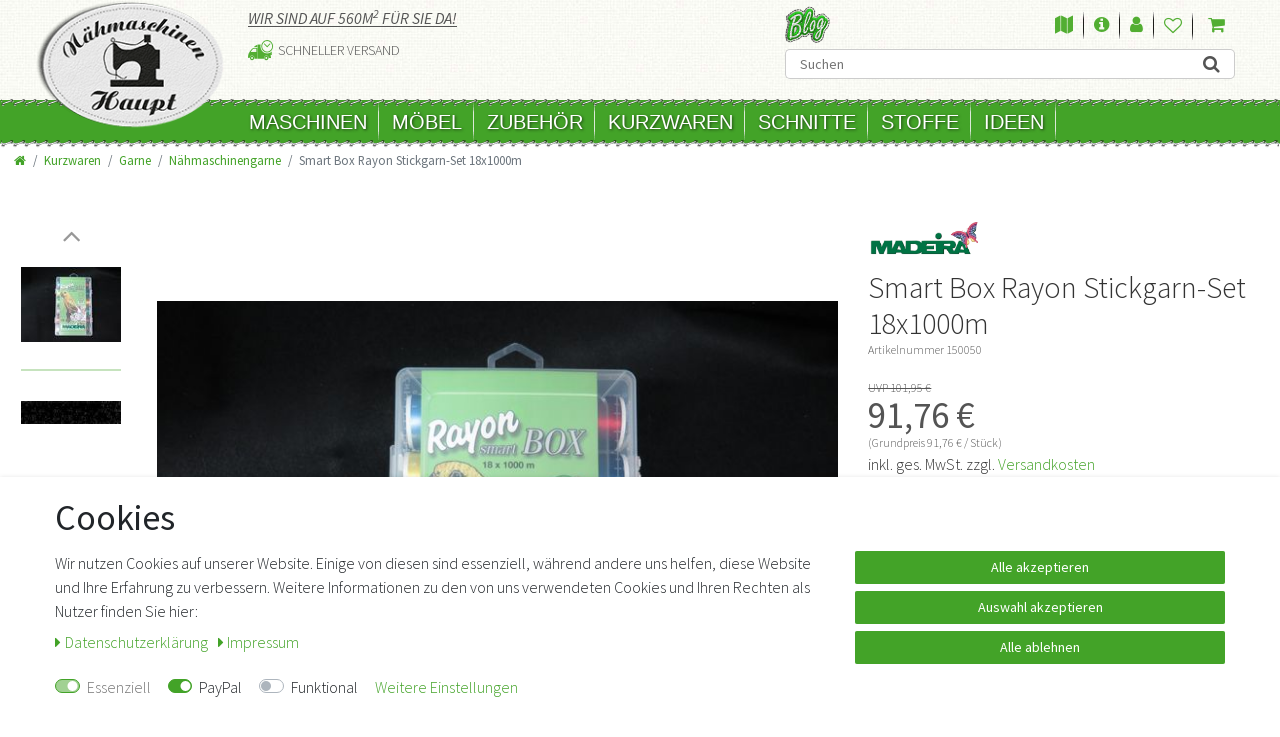

--- FILE ---
content_type: text/html; charset=UTF-8
request_url: https://www.naehmaschinen-haupt.de/kurzwaren/garne/naehmaschinengarne/madeira-rayon-stickgarn-set/a-150050
body_size: 74658
content:








<!DOCTYPE html>

<html lang="de" data-framework="vue" prefix="og: http://ogp.me/ns#" class="icons-loading">

<head>
    <script type="text/javascript">
    (function() {
        var _availableConsents = {"necessary.consent":[true,[],null],"necessary.session":[true,[],null],"necessary.csrf":[true,["XSRF-TOKEN"],null],"necessary.shopbooster_cookie":[true,["plenty_cache"],null],"paypal.paypal-cookies":[false,["X-PP-SILOVER","X-PP-L7","tsrc","paypalplus_session_v2"],true],"convenience.languageDetection":[null,[],null]};
        var _allowedCookies = ["plenty_cache","XSRF-TOKEN","plenty-shop-cookie","PluginSetPreview","SID_PLENTY_ADMIN_20587","PreviewCookie"] || [];

        window.ConsentManager = (function() {
            var _consents = (function() {
                var _rawCookie = document.cookie.split(";").filter(function (cookie) {
                    return cookie.trim().indexOf("plenty-shop-cookie=") === 0;
                })[0];

                if (!!_rawCookie) {
                    try {
                        _rawCookie = decodeURIComponent(_rawCookie);
                    } catch (e) {
                        document.cookie = "plenty-shop-cookie= ; expires = Thu, 01 Jan 1970 00:00:00 GMT"
                        return null;
                    }

                    try {
                        return JSON.parse(
                            _rawCookie.trim().substr("plenty-shop-cookie=".length)
                        );
                    } catch (e) {
                        return null;
                    }
                }
                return null;
            })();

            Object.keys(_consents || {}).forEach(function(group) {
                if(typeof _consents[group] === 'object' && _consents[group] !== null)
                {
                    Object.keys(_consents[group] || {}).forEach(function(key) {
                        var groupKey = group + "." + key;
                        if(_consents[group][key] && _availableConsents[groupKey] && _availableConsents[groupKey][1].length) {
                            Array.prototype.push.apply(_allowedCookies, _availableConsents[groupKey][1]);
                        }
                    });
                }
            });

            if(!_consents) {
                Object.keys(_availableConsents || {})
                    .forEach(function(groupKey) {
                        if(_availableConsents[groupKey] && ( _availableConsents[groupKey][0] || _availableConsents[groupKey][2] )) {
                            Array.prototype.push.apply(_allowedCookies, _availableConsents[groupKey][1]);
                        }
                    });
            }

            var _setResponse = function(key, response) {
                _consents = _consents || {};
                if(typeof key === "object" && typeof response === "undefined") {
                    _consents = key;
                    document.dispatchEvent(new CustomEvent("consent-change", {
                        detail: {key: null, value: null, data: key}
                    }));
                    _enableScriptsOnConsent();
                } else {
                    var groupKey = key.split(".")[0];
                    var consentKey = key.split(".")[1];
                    _consents[groupKey] = _consents[groupKey] || {};
                    if(consentKey === "*") {
                        Object.keys(_availableConsents).forEach(function(aKey) {
                            if(aKey.split(".")[0] === groupKey) {
                                _consents[groupKey][aKey.split(".")[1]] = response;
                            }
                        });
                    } else {
                        _consents[groupKey][consentKey] = response;
                    }
                    document.dispatchEvent(new CustomEvent("consent-change", {
                        detail: {key: key, value: response, data: _consents}
                    }));
                    _enableScriptsOnConsent();
                }
                if(!_consents.hasOwnProperty('_id')) {
                    _consents['_id'] = "d8361108c17a17550b03e2bad94972bcb583f0d2";
                }

                Object.keys(_availableConsents).forEach(function(key) {
                    if((_availableConsents[key][1] || []).length > 0) {
                        if(_isConsented(key)) {
                            _availableConsents[key][1].forEach(function(cookie) {
                                if(_allowedCookies.indexOf(cookie) < 0) _allowedCookies.push(cookie);
                            });
                        } else {
                            _allowedCookies = _allowedCookies.filter(function(cookie) {
                                return _availableConsents[key][1].indexOf(cookie) < 0;
                            });
                        }
                    }
                });

                document.cookie = "plenty-shop-cookie=" + JSON.stringify(_consents) + "; path=/; expires=" + _expireDate() + "; secure";
            };
            var _hasResponse = function() {
                return _consents !== null;
            };

            var _expireDate = function() {
                var expireSeconds = 0;
                                    expireSeconds = 8640000;
                                const date = new Date();
                date.setSeconds(date.getSeconds() + expireSeconds);
                const offset = date.getTimezoneOffset() / 60;
                date.setHours(date.getHours() - offset)
                return date.toUTCString();
            }
            var _isConsented = function(key) {
                var groupKey = key.split(".")[0];
                var consentKey = key.split(".")[1];

                if (consentKey === "*") {
                    return Object.keys(_availableConsents).some(function (aKey) {
                        var aGroupKey = aKey.split(".")[0];
                        return aGroupKey === groupKey && _isConsented(aKey);
                    });
                } else {
                    if(!_hasResponse()) {
                        return _availableConsents[key][0] || _availableConsents[key][2];
                    }

                    if(_consents.hasOwnProperty(groupKey) && _consents[groupKey].hasOwnProperty(consentKey))
                    {
                        return !!_consents[groupKey][consentKey];
                    }
                    else {
                        if(!!_availableConsents[key])
                        {
                            return _availableConsents[key][0];
                        }

                        console.warn("Cookie has been blocked due to not being registered: " + key);
                        return false;
                    }
                }
            };
            var _getConsents = function() {
                var _result = {};
                Object.keys(_availableConsents).forEach(function(key) {
                    var groupKey = key.split(".")[0];
                    var consentKey = key.split(".")[1];
                    _result[groupKey] = _result[groupKey] || {};
                    if(consentKey !== "*") {
                        _result[groupKey][consentKey] = _isConsented(key);
                    }
                });
                return _result;
            };
            var _isNecessary = function(key) {
                return _availableConsents.hasOwnProperty(key) && _availableConsents[key][0];
            };
            var _enableScriptsOnConsent = function() {
                var elementsToEnable = document.querySelectorAll("script[data-cookie-consent]");
                Array.prototype.slice.call(elementsToEnable).forEach(function(el) {
                    if(el.dataset && el.dataset.cookieConsent && el.type !== "application/javascript") {
                        var newScript = document.createElement("script");
                        if(el.src) {
                            newScript.src = el.src;
                        } else {
                            newScript.textContent = el.textContent;
                        }
                        el.parentNode.replaceChild(newScript, el);
                    }
                });
            };
            window.addEventListener("load", _enableScriptsOnConsent);
            
            return {
                setResponse: _setResponse,
                hasResponse: _hasResponse,
                isConsented: _isConsented,
                getConsents: _getConsents,
                isNecessary: _isNecessary
            };
        })();
    })();
</script>


    
<meta charset="utf-8">
<meta http-equiv="X-UA-Compatible" content="IE=edge">
<meta name="viewport" content="width=device-width, initial-scale=1">
<meta name="generator" content="plentymarkets" />

    
<link rel="icon" type="img/ico" href="/tpl/favicon_0.ico">


    <link rel="canonical" href="https://www.naehmaschinen-haupt.de/kurzwaren/garne/naehmaschinengarne/madeira-rayon-stickgarn-set/a-150050">

            <link rel="alternate" hreflang="x-default" href="https://www.naehmaschinen-haupt.de/kurzwaren/garne/naehmaschinengarne/madeira-rayon-stickgarn-set/a-150050"/>
            <link rel="alternate" hreflang="de" href="https://www.naehmaschinen-haupt.de/kurzwaren/garne/naehmaschinengarne/madeira-rayon-stickgarn-set/a-150050"/>
    
<style data-font="Custom-Font">
    
                
        .icons-loading .fa { visibility: hidden !important; }
</style>

<link rel="preload" href="https://cdn03.plentymarkets.com/1iwp3ak0i6me/plugin/14/ceres/css/ceres-icons.css" as="style" onload="this.onload=null;this.rel='stylesheet';">
<noscript><link rel="stylesheet" href="https://cdn03.plentymarkets.com/1iwp3ak0i6me/plugin/14/ceres/css/ceres-icons.css"></noscript>


<link rel="preload" as="style" href="https://cdn03.plentymarkets.com/1iwp3ak0i6me/plugin/14/ceres/css/ceres-base.css?v=7423e94e02889640f1a4f0d2f43dfd9ff11e0315">
    <link rel="stylesheet" href="https://cdn03.plentymarkets.com/1iwp3ak0i6me/plugin/14/ceres/css/ceres-base.css?v=7423e94e02889640f1a4f0d2f43dfd9ff11e0315">


<script type="application/javascript">
    /*! loadCSS. [c]2017 Filament Group, Inc. MIT License */
    /* This file is meant as a standalone workflow for
    - testing support for link[rel=preload]
    - enabling async CSS loading in browsers that do not support rel=preload
    - applying rel preload css once loaded, whether supported or not.
    */
    (function( w ){
        "use strict";
        // rel=preload support test
        if( !w.loadCSS ){
            w.loadCSS = function(){};
        }
        // define on the loadCSS obj
        var rp = loadCSS.relpreload = {};
        // rel=preload feature support test
        // runs once and returns a function for compat purposes
        rp.support = (function(){
            var ret;
            try {
                ret = w.document.createElement( "link" ).relList.supports( "preload" );
            } catch (e) {
                ret = false;
            }
            return function(){
                return ret;
            };
        })();

        // if preload isn't supported, get an asynchronous load by using a non-matching media attribute
        // then change that media back to its intended value on load
        rp.bindMediaToggle = function( link ){
            // remember existing media attr for ultimate state, or default to 'all'
            var finalMedia = link.media || "all";

            function enableStylesheet(){
                // unbind listeners
                if( link.addEventListener ){
                    link.removeEventListener( "load", enableStylesheet );
                } else if( link.attachEvent ){
                    link.detachEvent( "onload", enableStylesheet );
                }
                link.setAttribute( "onload", null );
                link.media = finalMedia;
            }

            // bind load handlers to enable media
            if( link.addEventListener ){
                link.addEventListener( "load", enableStylesheet );
            } else if( link.attachEvent ){
                link.attachEvent( "onload", enableStylesheet );
            }

            // Set rel and non-applicable media type to start an async request
            // note: timeout allows this to happen async to let rendering continue in IE
            setTimeout(function(){
                link.rel = "stylesheet";
                link.media = "only x";
            });
            // also enable media after 3 seconds,
            // which will catch very old browsers (android 2.x, old firefox) that don't support onload on link
            setTimeout( enableStylesheet, 3000 );
        };

        // loop through link elements in DOM
        rp.poly = function(){
            // double check this to prevent external calls from running
            if( rp.support() ){
                return;
            }
            var links = w.document.getElementsByTagName( "link" );
            for( var i = 0; i < links.length; i++ ){
                var link = links[ i ];
                // qualify links to those with rel=preload and as=style attrs
                if( link.rel === "preload" && link.getAttribute( "as" ) === "style" && !link.getAttribute( "data-loadcss" ) ){
                    // prevent rerunning on link
                    link.setAttribute( "data-loadcss", true );
                    // bind listeners to toggle media back
                    rp.bindMediaToggle( link );
                }
            }
        };

        // if unsupported, run the polyfill
        if( !rp.support() ){
            // run once at least
            rp.poly();

            // rerun poly on an interval until onload
            var run = w.setInterval( rp.poly, 500 );
            if( w.addEventListener ){
                w.addEventListener( "load", function(){
                    rp.poly();
                    w.clearInterval( run );
                } );
            } else if( w.attachEvent ){
                w.attachEvent( "onload", function(){
                    rp.poly();
                    w.clearInterval( run );
                } );
            }
        }


        // commonjs
        if( typeof exports !== "undefined" ){
            exports.loadCSS = loadCSS;
        }
        else {
            w.loadCSS = loadCSS;
        }
    }( typeof global !== "undefined" ? global : this ) );

    if(document.fonts) {
        document.fonts.addEventListener("loadingdone", function(evt) {
            if(document.fonts.check("1em FontAwesome")) {
                document.documentElement.classList.remove('icons-loading');
            }
        });

        window.addEventListener("load", function(evt) {
            if(document.fonts.check("1em FontAwesome")) {
                document.documentElement.classList.remove('icons-loading');
            }
        });
    } else {
        document.documentElement.classList.remove('icons-loading');
    }
</script>

                    

<!-- Extend the existing style with a template -->
            <link rel="stylesheet" href="https://cdn03.plentymarkets.com/1iwp3ak0i6me/plugin/14/blog/css/blog_entrypoint.css?v=111">

                            <!-- This template is only used for providing the stylesheet path in the respective container. The stylesheet will only apply if the Naehmaschinenhaupt Stylesheet data provider is linked in the CMS » Container link menu -->


<link rel="stylesheet" href="https://cdn03.plentymarkets.com/1iwp3ak0i6me/plugin/14/naehmaschinenhaupt/css/main.min.css">

                    <link rel="stylesheet" href="https://cdn03.plentymarkets.com/1iwp3ak0i6me/plugin/14/cookiebar/css/cookie-bar.css">



<style type="text/css">
    .cookie-bar {
        box-shadow: 0 1px 5px rgba(0, 0, 0, 0.15);
    }

    .cookie-bar__header .cookie-bar__header-image {
        max-height: 3.5rem;
        margin-right: 1rem;
        margin-bottom: 1rem;
    }

    .cookie-bar__header .cookie-bar__header-title {
        display: inline-block;
        margin-top: .5rem;
        margin-bottom: 1rem;
    }

    .cookie-bar-header img {
        max-height: 3.5rem;
        margin-right: 1rem;
        margin-bottom: 1rem;
    }

    .cookie-bar.container.out {
        width: unset;
        padding: 0;
        margin-left: unset;
        margin-right: unset;
    }

    .cookie-bar .privacy-settings {
        max-height: 50vh;
    }

    .cookie-bar .privacy-settings table tr td:first-child {
        width: 200px;
    }

    .cookie-bar-toggle {
        display: none;
    }

    .cookie-bar.out {
        left: 15px;
        right: auto;
    }

    .cookie-bar.out > .container-max {
        display: none;
    }

    .cookie-bar.out > .cookie-bar-toggle {
        display: block;
    }

    
    /* Box Shadow use as background overlay */
    .cookie-bar.overlay:not(.out) {
        box-shadow: 0 0 0 calc(100vh + 100vw) rgba(0, 0, 0, 0.5);
    }

    /* card a margin fix */
    .cookie-bar a.card-link.text-primary.text-appearance {
        margin-left: 0;
    }

    /* Cookiebar extra styles */

            @media only screen and (min-width: 576px) and (max-width: 767px) {
            .cookie-bar:not(.out) .responsive-btn {
                display: flex;
                justify-content: space-between;
            }
            .cookie-bar:not(.out) .responsive-btn > .btn-primary.btn-block {
                margin-top: 0 !important;
                flex: 0 0 32%;
            }
        }
        
    
    /* custom css */
        
    
</style>



            


    
    
                    

    
    
    
    
    

    

<meta name="robots" content="ALL">
<meta property="og:title" content="Smart Box Rayon Stickgarn-Set 18x1000m | Nähmaschinen Haupt"/>
<meta property="og:type" content="article"/>
<meta property="og:url" content="https://www.naehmaschinen-haupt.de/kurzwaren/garne/naehmaschinengarne/madeira-rayon-stickgarn-set/a-150050"/>
<meta property="og:image" content="https://cdn03.plentymarkets.com/1iwp3ak0i6me/item/images/150050/full/Mad-8043.JPG"/>

<script type="application/ld+json">
            {
                "@context"      : "http://schema.org/",
                "@type"         : "Product",
                "@id"           : "24405",
                "name"          : "Smart Box Rayon Stickgarn-Set 18x1000m",
                "category"      : "Nähmaschinengarne",
                "releaseDate"   : "",
                "image"         : "https://cdn03.plentymarkets.com/1iwp3ak0i6me/item/images/150050/preview/Mad-8043.JPG",
                "identifier"    : "24405",
                "description"   : "Madeira Rayon Stickgarn-Set -&amp;nbsp; 18 Rollen á 1000 m&amp;nbsp;Stickmaschinengarn&amp;nbsp; &amp;nbsp; Zusätzlich: 1 Päckchen Sticknadeln, 1 CD mit 82 speziellen Stickmotiven &amp;nbsp; Farben: 1000 schwarz 1001 weiß 1012 grau 1023&amp;nbsp;gelb 1024 gold 1025 toffee 1050 dunkelgrün 1051 grün 1075 hellblau 1082 ecru 1116 rosa 1126 hellbraun 1134 blau 1145 dunkelbraun 1147 rot 1181 dunkelrot 1242 dunkelblau 1248 hellgrün &amp;nbsp; 100% Viscose 1.000 m je Rolle &amp;nbsp; &amp;nbsp;",
                "disambiguatingDescription" : "",
                "manufacturer"  : {
                    "@type"         : "Organization",
                    "name"          : "Madeira"
                },
                "offers": {
                    "@type"         : "Offer",
                    "priceCurrency" : "EUR",
                    "price"         : "91.76",
                    "url"           : "https://www.naehmaschinen-haupt.de/kurzwaren/garne/naehmaschinengarne/madeira-rayon-stickgarn-set/a-150050/",
                    "priceSpecification": {
                        "@type": "UnitPriceSpecification",
                        "price": "91.76",
                        "priceCurrency": "EUR",
                        "referenceQuantity": {
                            "@type": "QuantitativeValue",
                            "value": "1",
                            "unitCode": "C62"
                        }
                    },
                    "availability"  : "",
                    "itemCondition" : "Neu",
                    "serialNumber"  : "NEW-20555"
                },
                "depth": {
                    "@type"         : "QuantitativeValue",
                    "value"         : "0"
                },
                "width": {
                    "@type"         : "QuantitativeValue",
                    "value"         : "0"
                },
                "height": {
                    "@type"         : "QuantitativeValue",
                    "value"         : "0"
                },
                "weight": {
                    "@type"         : "QuantitativeValue",
                    "value"         : "0"
                }
            }
        </script>

<title>Smart Box Rayon Stickgarn-Set 18x1000m | Nähmaschinen Haupt</title>

            <link rel="stylesheet" href="https://cdn03.plentymarkets.com/1iwp3ak0i6me/plugin/14/feedback/css/main.css" media="none" onload="if(media!='all')media='all'">
<noscript><link rel="stylesheet" href="https://cdn03.plentymarkets.com/1iwp3ak0i6me/plugin/14/feedback/css/main.css"></noscript>


            <style>
    #paypal_loading_screen {
        display: none;
        position: fixed;
        z-index: 2147483640;
        top: 0;
        left: 0;
        width: 100%;
        height: 100%;
        overflow: hidden;

        transform: translate3d(0, 0, 0);

        background-color: black;
        background-color: rgba(0, 0, 0, 0.8);
        background: radial-gradient(ellipse closest-corner, rgba(0,0,0,0.6) 1%, rgba(0,0,0,0.8) 100%);

        color: #fff;
    }

    #paypal_loading_screen .paypal-checkout-modal {
        font-family: "HelveticaNeue", "HelveticaNeue-Light", "Helvetica Neue Light", helvetica, arial, sans-serif;
        font-size: 14px;
        text-align: center;

        box-sizing: border-box;
        max-width: 350px;
        top: 50%;
        left: 50%;
        position: absolute;
        transform: translateX(-50%) translateY(-50%);
        cursor: pointer;
        text-align: center;
    }

    #paypal_loading_screen.paypal-overlay-loading .paypal-checkout-message, #paypal_loading_screen.paypal-overlay-loading .paypal-checkout-continue {
        display: none;
    }

    .paypal-checkout-loader {
        display: none;
    }

    #paypal_loading_screen.paypal-overlay-loading .paypal-checkout-loader {
        display: block;
    }

    #paypal_loading_screen .paypal-checkout-modal .paypal-checkout-logo {
        cursor: pointer;
        margin-bottom: 30px;
        display: inline-block;
    }

    #paypal_loading_screen .paypal-checkout-modal .paypal-checkout-logo img {
        height: 36px;
    }

    #paypal_loading_screen .paypal-checkout-modal .paypal-checkout-logo img.paypal-checkout-logo-pp {
        margin-right: 10px;
    }

    #paypal_loading_screen .paypal-checkout-modal .paypal-checkout-message {
        font-size: 15px;
        line-height: 1.5;
        padding: 10px 0;
    }

    #paypal_loading_screen.paypal-overlay-context-iframe .paypal-checkout-message, #paypal_loading_screen.paypal-overlay-context-iframe .paypal-checkout-continue {
        display: none;
    }

    .paypal-spinner {
        height: 30px;
        width: 30px;
        display: inline-block;
        box-sizing: content-box;
        opacity: 1;
        filter: alpha(opacity=100);
        animation: rotation .7s infinite linear;
        border-left: 8px solid rgba(0, 0, 0, .2);
        border-right: 8px solid rgba(0, 0, 0, .2);
        border-bottom: 8px solid rgba(0, 0, 0, .2);
        border-top: 8px solid #fff;
        border-radius: 100%
    }

    .paypalSmartButtons div {
        margin-left: 10px;
        margin-right: 10px;
    }
</style>    
                                    
        <style>
    	#trustbadge-container-98e3dadd90eb493088abdc5597a70810{
    		z-index: 1 !important;
    	}
    </style>
</head>

<body class="page-singleitem item-150050 variation-24405">

                    

<script>
    if('ontouchstart' in document.documentElement)
    {
        document.body.classList.add("touch");
    }
    else
    {
        document.body.classList.add("no-touch");
    }
</script>
<div id="vue-app" class="app">
    <!-- messages -->
    <notifications template="#vue-notifications" :initial-notifications="{&quot;error&quot;:null,&quot;warn&quot;:null,&quot;info&quot;:null,&quot;success&quot;:null,&quot;log&quot;:null}"></notifications>

    

    




<header id="page-header" class="default-header d-print-none">
    <div class="container">
        <div class="row flex-row-reverse position-relative">
            <div id="page-header-parent" class="col-12 header-container" >
                <div class="top-bar ">                    
                    <div class="row   position-relative">
                        <div class="col-6 col-md-4 col-lg-3 col-xl-2 logoContainer">
                            <a class="navbar-brand " href="/">
                                                                    <img alt="" src="https://cdn03.plentymarkets.com/1iwp3ak0i6me/frontend/logo.png" class="img-fluid" />
                                                            </a>
                        </div>                
                            
                        <div class="col-6 col-md-8 col-lg-9 col-xl-10 headerAccount  d-md-block d-lg-flex">
                            <div class="infoHead d-none d-md-block">                            
                                <div>
                                    <span>Wir sind auf 560m<sup>2</sup> für Sie da!</span>
                                </div>
                                <ul class="info m-0 p-0">          
                                    <li class="ship">Schneller Versand</li>
                                </ul>
                            </div>
                            <div class="accountCont">
                                <div class="accountTopRow d-md-flex">
                                    <a href="https://www.naehmaschinen-haupt.de/blog/" class="blog d-none d-md-inline">Blog</a>
                                    <ul class="account">
                                        <li class="map d-none d-md-inline-block">
                                            <a href="https://www.naehmaschinen-haupt.de/content/info/anfahrt/" title="Anfahrt">
                                                <i class="fa fa-map"></i>
                                                <span>Anfahrt</span>
                                            </a>
                                        </li>
                                        <li class="info d-none d-md-inline-block">
                                            <a href="https://www.naehmaschinen-haupt.de/content/info/kundeninfo/" title="Kundeninfo">
                                                <i class="fa fa-info-circle"></i>
                                                <span>Kundeninfo</span>
                                            </a>
                                        </li>
                                        <li class="control-user">  
                                            <user-login-handler template-override="#vue-user-login-handler">


                                            </user-login-handler>  

                                        </li>
                                                                                    <li class="list-inline-item control-wish-list">
                                                <wish-list-count template-override="#vue-wish-list-count">
                                                    <a class="nav-link">
                                                        <i class="fa fa-heart-o" aria-hidden="true"></i>
                                                        <span class="badge-right d-none d-sm-inline">0</span>
                                                        
                                                    </a>
                                                </wish-list-count>
                                            </li>
                                                                                <li class="list-inline-item control-basket position-relative  d-none d-md-inline-block" @mouseover.once="$store.dispatch('loadComponent', 'basket-preview')">
                                            <a v-toggle-basket-preview href="#" class="toggle-basket-preview nav-link">
                                                                                                    <span class="mr-2" v-basket-item-quantity="$store.state.basket.data.itemQuantity">0</span>
                                                
                                                <icon icon="shopping-cart" class-loading="fa-refresh" :loading="$store.state.basket.isBasketLoading"></icon>
                                                                                                    <span class="badge p-0 ml-2" v-if="!$store.state.basket.showNetPrices" v-basket-item-sum="$store.state.basket.data.itemSum">0,00 €</span>
                                                    <span class="badge p-0 ml-2" v-else v-cloak v-basket-item-sum="$store.state.basket.data.itemSumNet">0,00 €</span>
                                                                                            </a>
                                            <lazy-load component="basket-preview">
                                                <basket-preview :show-net-prices="false">
                                                    <template #before-basket-item>
                                                                            
                                                    </template>
                                                    <template #after-basket-item>
                                                                            
                                                    </template>
                                                    <template #before-basket-totals>
                                                                            
                                                    </template>
                                                    <template #before-item-sum>
                                                                            
                                                    </template>
                                                    <template #after-item-sum>
                                                                            
                                                    </template>
                                                    <template #before-shipping-costs>
                                                                            
                                                    </template>
                                                    <template #after-shipping-costs>
                                                                            
                                                    </template>
                                                    <template #before-total-sum>
                                                                            
                                                    </template>
                                                    <template #before-vat>
                                                                            
                                                    </template>
                                                    <template #after-vat>
                                                                            
                                                    </template>
                                                    <template #after-total-sum>
                                                                            
                                                    </template>
                                                    <template #after-basket-totals>
                                                                            
                                                    </template>
                                                    <template #before-checkout-button>
                                                                            
                                                    </template>
                                                    <template #after-checkout-button>
                                                                    <!-- Include the PayPal JavaScript SDK -->
<script2 type="text/javascript">
    if(!document.getElementById('paypal-smart-payment-script'))
    {
    var script = document.createElement("script");
    script.type = "module";
    script.id = "paypal-smart-payment-script";
    script.src = "https://cdn03.plentymarkets.com/1iwp3ak0i6me/plugin/14/paypal/js/smartPaymentScript.js";
    script.setAttribute("data-client-id", "AbRpWvGyQnw23ZAFJUTLHzx5Se1GlEfLOIbJQcwD95lci83iEBqaIQglwS_fwX7hrxHRG1bmM3KM1a1M");
    script.setAttribute("data-currency", "EUR");
    script.setAttribute("data-client-token", "[base64]");
    script.setAttribute("data-append-trailing-slash", "");
    script.setAttribute("data-locale", "de_DE");
    document.body.appendChild(script);
    } else {
        var script = document.getElementById('paypal-smart-payment-script');
        script.setAttribute("data-client-id", "AbRpWvGyQnw23ZAFJUTLHzx5Se1GlEfLOIbJQcwD95lci83iEBqaIQglwS_fwX7hrxHRG1bmM3KM1a1M");
        script.setAttribute("data-currency", "EUR");
        script.setAttribute("data-client-token", "[base64]");
        script.setAttribute("data-append-trailing-slash", "");
        script.setAttribute("data-locale", "de_DE");
    }
</script2>

<!-- Set up a container element for the button -->
<div id="paypal-button-container_696da60b42e7b" class="paypalSmartButtons btn btn-block" data-uuid="696da60b42e7b">
    <script2 type="text/javascript">
                    if (typeof paypal_plenty_sdk === 'undefined' || typeof renderPayPalButtons !== 'function') {
                document.addEventListener('payPalScriptInitialized', () => {
                    renderPayPalButtons('696da60b42e7b', 'paypal', 'buynow', 'rect', 'gold');
                });
            } else {
                renderPayPalButtons('696da60b42e7b', 'paypal', 'buynow', 'rect', 'gold');
            }
            </script2>
</div>
                    
                                                    </template>
                                                </basket-preview>
                                            </lazy-load>
                                        </li>
                                    </ul>
                                </div>
                                <div id="searchBox" class="cmp cmp-search-box ">
                                                                                                                <item-search template-override="#vue-item-search"></item-search>
                                                                    </div>
                            </div>
                        </div>
                       <!--
                        <div class="top-bar-items">

                            <div class="controls">
                                <ul id="controlsList" class="controls-list mb-0 d-flex list-inline pl-2 pl-sm-1 pl-md-0">




                                    


                                    

                                </ul>
                            </div>
                        </div>
                       -->
                    </div>  
                    <div class="container px-0 px-lg-3">
                        <div class="row mx-0 flex-row-reverse position-relative">
                                                        <div id="countrySettings" class="cmp cmp-country-settings collapse">
                                <div class="container-max">
                                    <div class="row py-3">
                                        <div class="col-12 col-lg-6">

                                            <div class="language-settings">
                                                <div class="list-title">
                                                    <strong>Sprache</strong>
                                                    <hr>
                                                </div>

                                                                                                                                                <ul class="row">
                                                                                                    </ul>
                                            </div>
                                        </div>
                                        <div class="col-12 col-lg-6">
                                            <div class="shipping-settings">
                                                <div class="list-title">
                                                    <strong>Lieferland</strong>
                                                    <hr>
                                                </div>
                                                <shipping-country-select :disable-input="false"></shipping-country-select>
                                            </div>
                                        </div>
                                    </div>
                                </div>
                            </div>
                        </div>
                    </div>
                </div>

                

                <!-- breadcrumb -->
                
            </div>
        </div>
    </div>
    

<nav class="navbar p-0 border-bottom megamenu">
    <div class="mobileNav d-md-none">
        <div>
            <button v-open-mobile-navigation class="navbar-toggler d-md-none navButton" type="button">                
                <span class="icon">&#9776;</span>
                <span class="text">Kategorien</span>
            </button>
        </div>
        <div >            
            <button class="navButton" id="controlsList"> 
                <a class="anicon anicon-search-xcross nav-link collapsed"
                    aria-label="toggle search"

                    aria-expanded="false"
                    aria-controls="searchBox"
                    data-parent="#controlsList">
                    <i class="fa fa-search icon"></i>
                    <span class="text">Suchen</span>
                </a>
            </button>
        </div>
        <div>
            <button class="navButton">
                <li class="control-basket" @mouseover.once="$store.dispatch('loadComponent', 'basket-preview')">
                    <a v-toggle-basket-preview href="#" class="toggle-basket-preview nav-link">
                                                    <span class="badge badgeQuant" v-basket-item-quantity="$store.state.basket.data.itemQuantity">0</span>
                        
                        <icon icon="shopping-cart" class-loading="fa-refresh" :loading="$store.state.basket.isBasketLoading"></icon>
                                                    <span class="text" v-if="!$store.state.basket.showNetPrices" v-basket-item-sum="$store.state.basket.data.itemSum">0,00 €</span>
                            <span class="text" v-else v-cloak v-basket-item-sum="$store.state.basket.data.itemSumNet">0,00 €</span>
                                            </a>
                    <lazy-load component="basket-preview">
                        <basket-preview :show-net-prices="false">
                            <template #before-basket-item>
                                                    
                            </template>
                            <template #after-basket-item>
                                                    
                            </template>
                            <template #before-basket-totals>
                                                    
                            </template>
                            <template #before-item-sum>
                                                    
                            </template>
                            <template #after-item-sum>
                                                    
                            </template>
                            <template #before-shipping-costs>
                                                    
                            </template>
                            <template #after-shipping-costs>
                                                    
                            </template>
                            <template #before-total-sum>
                                                    
                            </template>
                            <template #before-vat>
                                                    
                            </template>
                            <template #after-vat>
                                                    
                            </template>
                            <template #after-total-sum>
                                                    
                            </template>
                            <template #after-basket-totals>
                                                    
                            </template>
                            <template #before-checkout-button>
                                                    
                            </template>
                            <template #after-checkout-button>
                                            <!-- Include the PayPal JavaScript SDK -->
<script2 type="text/javascript">
    if(!document.getElementById('paypal-smart-payment-script'))
    {
    var script = document.createElement("script");
    script.type = "module";
    script.id = "paypal-smart-payment-script";
    script.src = "https://cdn03.plentymarkets.com/1iwp3ak0i6me/plugin/14/paypal/js/smartPaymentScript.js";
    script.setAttribute("data-client-id", "AbRpWvGyQnw23ZAFJUTLHzx5Se1GlEfLOIbJQcwD95lci83iEBqaIQglwS_fwX7hrxHRG1bmM3KM1a1M");
    script.setAttribute("data-currency", "EUR");
    script.setAttribute("data-client-token", "[base64]");
    script.setAttribute("data-append-trailing-slash", "");
    script.setAttribute("data-locale", "de_DE");
    document.body.appendChild(script);
    } else {
        var script = document.getElementById('paypal-smart-payment-script');
        script.setAttribute("data-client-id", "AbRpWvGyQnw23ZAFJUTLHzx5Se1GlEfLOIbJQcwD95lci83iEBqaIQglwS_fwX7hrxHRG1bmM3KM1a1M");
        script.setAttribute("data-currency", "EUR");
        script.setAttribute("data-client-token", "[base64]");
        script.setAttribute("data-append-trailing-slash", "");
        script.setAttribute("data-locale", "de_DE");
    }
</script2>

<!-- Set up a container element for the button -->
<div id="paypal-button-container_696da60bdcdb9" class="paypalSmartButtons btn btn-block" data-uuid="696da60bdcdb9">
    <script2 type="text/javascript">
                    if (typeof paypal_plenty_sdk === 'undefined' || typeof renderPayPalButtons !== 'function') {
                document.addEventListener('payPalScriptInitialized', () => {
                    renderPayPalButtons('696da60bdcdb9', 'paypal', 'buynow', 'rect', 'gold');
                });
            } else {
                renderPayPalButtons('696da60bdcdb9', 'paypal', 'buynow', 'rect', 'gold');
            }
            </script2>
</div>
                    
                            </template>
                        </basket-preview>
                    </lazy-load>
                </li>
            </button>
        </div>
    </div>
    <div class="container d-none d-md-block">        
        <div class="row mx-0  d-flex">
            <div class="col-12 col-xl-10 offset-xl-2">
                <div class="d-md-none">
                    <ul class="account">
                        <li class="map">
                            <a href="https://www.naehmaschinen-haupt.de/content/info/anfahrt/" title="Anfahrt">
                                <i class="fa fa-map"></i>
                                <span>Anfahrt</span>
                            </a>
                        </li>
                        <li class="info">
                            <a href="https://www.naehmaschinen-haupt.de/content/info/kundeninfo/" title="Kundeninfo">
                                <i class="fa fa-info-circle"></i>
                                <span>Kundeninfo</span>
                            </a>
                        </li>
                        <li class="control-user">  
                            <user-login-handler template-override="#vue-user-login-handler">
                            </user-login-handler>  
                        </li>
                        <li class="list-inline-item control-basket" @mouseover.once="$store.dispatch('loadComponent', 'basket-preview')">
                            <a v-toggle-basket-preview href="#" class="toggle-basket-preview nav-link">
                                                                    <span class="mr-2" v-basket-item-quantity="$store.state.basket.data.itemQuantity">0</span>
                                
                                <icon icon="shopping-cart" class-loading="fa-refresh" :loading="$store.state.basket.isBasketLoading"></icon>
                                                                    <span class="badge p-0 ml-2" v-if="!$store.state.basket.showNetPrices" v-basket-item-sum="$store.state.basket.data.itemSum">0,00 €</span>
                                    <span class="badge p-0 ml-2" v-else v-cloak v-basket-item-sum="$store.state.basket.data.itemSumNet">0,00 €</span>
                                                            </a>
                            <lazy-load component="basket-preview">
                                <basket-preview :show-net-prices="false">
                                    <template #before-basket-item>
                                                            
                                    </template>
                                    <template #after-basket-item>
                                                            
                                    </template>
                                    <template #before-basket-totals>
                                                            
                                    </template>
                                    <template #before-item-sum>
                                                            
                                    </template>
                                    <template #after-item-sum>
                                                            
                                    </template>
                                    <template #before-shipping-costs>
                                                            
                                    </template>
                                    <template #after-shipping-costs>
                                                            
                                    </template>
                                    <template #before-total-sum>
                                                            
                                    </template>
                                    <template #before-vat>
                                                            
                                    </template>
                                    <template #after-vat>
                                                            
                                    </template>
                                    <template #after-total-sum>
                                                            
                                    </template>
                                    <template #after-basket-totals>
                                                            
                                    </template>
                                    <template #before-checkout-button>
                                                            
                                    </template>
                                    <template #after-checkout-button>
                                                    <!-- Include the PayPal JavaScript SDK -->
<script2 type="text/javascript">
    if(!document.getElementById('paypal-smart-payment-script'))
    {
    var script = document.createElement("script");
    script.type = "module";
    script.id = "paypal-smart-payment-script";
    script.src = "https://cdn03.plentymarkets.com/1iwp3ak0i6me/plugin/14/paypal/js/smartPaymentScript.js";
    script.setAttribute("data-client-id", "AbRpWvGyQnw23ZAFJUTLHzx5Se1GlEfLOIbJQcwD95lci83iEBqaIQglwS_fwX7hrxHRG1bmM3KM1a1M");
    script.setAttribute("data-currency", "EUR");
    script.setAttribute("data-client-token", "[base64]");
    script.setAttribute("data-append-trailing-slash", "");
    script.setAttribute("data-locale", "de_DE");
    document.body.appendChild(script);
    } else {
        var script = document.getElementById('paypal-smart-payment-script');
        script.setAttribute("data-client-id", "AbRpWvGyQnw23ZAFJUTLHzx5Se1GlEfLOIbJQcwD95lci83iEBqaIQglwS_fwX7hrxHRG1bmM3KM1a1M");
        script.setAttribute("data-currency", "EUR");
        script.setAttribute("data-client-token", "[base64]");
        script.setAttribute("data-append-trailing-slash", "");
        script.setAttribute("data-locale", "de_DE");
    }
</script2>

<!-- Set up a container element for the button -->
<div id="paypal-button-container_696da60bde528" class="paypalSmartButtons btn btn-block" data-uuid="696da60bde528">
    <script2 type="text/javascript">
                    if (typeof paypal_plenty_sdk === 'undefined' || typeof renderPayPalButtons !== 'function') {
                document.addEventListener('payPalScriptInitialized', () => {
                    renderPayPalButtons('696da60bde528', 'paypal', 'buynow', 'rect', 'gold');
                });
            } else {
                renderPayPalButtons('696da60bde528', 'paypal', 'buynow', 'rect', 'gold');
            }
            </script2>
</div>
                    
                                    </template>
                                </basket-preview>
                            </lazy-load>
                        </li>
                    </ul>
                </div>
                

                <div class="main-navbar-collapsable d-none d-md-block">
                                            
<ul class="mainmenu p-0 m-0 d-flex">
                
    
        
                                                                                                                                                                                                                                                                    
            
                <li class="ddown" v-navigation-touch-handler>
                    <a href="/maschinen">Maschinen </a>
                    <ul data-level="1" class="collapse nav-dropdown-0">
                                                                                                                                                        <li><ul class="collapse-inner">
                                    <li class="level1">
                                                                        <a @touchstart.stop href="/maschinen/naehmaschinen">Nähmaschinen                            
                        </a>
                         <i class="fa fa-chevron-down megaMenuOpener"></i>                     </li>
                                                                                                                        <li class="level2">
                                                 <i class="fa fa-chevron-right"></i>                         <a @touchstart.stop href="/maschinen/naehmaschinen/bernette">Bernette                            
                        </a>
                                            </li>
                                                                                                                                        <li class="level2">
                                                 <i class="fa fa-chevron-right"></i>                         <a @touchstart.stop href="/maschinen/naehmaschinen/bernina">Bernina                            
                        </a>
                                            </li>
                                                                                                                                        <li class="level2">
                                                 <i class="fa fa-chevron-right"></i>                         <a @touchstart.stop href="/maschinen/naehmaschinen/brother">Brother                            
                        </a>
                                            </li>
                                                                                                                                        <li class="level2">
                                                 <i class="fa fa-chevron-right"></i>                         <a @touchstart.stop href="/maschinen/naehmaschinen/elna">Elna                            
                        </a>
                                            </li>
                                                                                                                                        <li class="level2">
                                                 <i class="fa fa-chevron-right"></i>                         <a @touchstart.stop href="/maschinen/naehmaschinen/husqvarna-viking">Husqvarna-Viking                            
                        </a>
                                            </li>
                                                                                                                                        <li class="level2">
                                                 <i class="fa fa-chevron-right"></i>                         <a @touchstart.stop href="/maschinen/naehmaschinen/janome">Janome                            
                        </a>
                                            </li>
                                                                                                                                        <li class="level2">
                                                 <i class="fa fa-chevron-right"></i>                         <a @touchstart.stop href="/maschinen/naehmaschinen/juki">Juki                            
                        </a>
                                            </li>
                                                                                                                                        <li class="level2">
                                                 <i class="fa fa-chevron-right"></i>                         <a @touchstart.stop href="/maschinen/naehmaschinen/pfaff">Pfaff                            
                        </a>
                                            </li>
                                                                                            
                                                        </ul></li>
                                                                                                                    <li><ul class="collapse-inner">
                                    <li class="level1">
                                                                        <a @touchstart.stop href="/maschinen/stickmaschinen">Stickmaschinen                            
                        </a>
                         <i class="fa fa-chevron-down megaMenuOpener"></i>                     </li>
                                                                                                                        <li class="level2">
                                                 <i class="fa fa-chevron-right"></i>                         <a @touchstart.stop href="/maschinen/stickmaschinen/bernette">Bernette                            
                        </a>
                                            </li>
                                                                                                                                        <li class="level2">
                                                 <i class="fa fa-chevron-right"></i>                         <a @touchstart.stop href="/maschinen/stickmaschinen/bernina">Bernina                            
                        </a>
                                            </li>
                                                                                                                                        <li class="level2">
                                                 <i class="fa fa-chevron-right"></i>                         <a @touchstart.stop href="/maschinen/stickmaschinen/brother">Brother                            
                        </a>
                                            </li>
                                                                                                                                        <li class="level2">
                                                 <i class="fa fa-chevron-right"></i>                         <a @touchstart.stop href="/maschinen/stickmaschinen/elna">Elna                            
                        </a>
                                            </li>
                                                                                                                                        <li class="level2">
                                                 <i class="fa fa-chevron-right"></i>                         <a @touchstart.stop href="/maschinen/stickmaschinen/janome">Janome                            
                        </a>
                                            </li>
                                                                                                                                        <li class="level2">
                                                 <i class="fa fa-chevron-right"></i>                         <a @touchstart.stop href="/maschinen/stickmaschinen/singer">Singer                            
                        </a>
                                            </li>
                                                                                            
                                                        </ul></li>
                                                                                                                    <li><ul class="collapse-inner">
                                    <li class="level1">
                                                                        <a @touchstart.stop href="/maschinen/naeh-stick-kombinationsmaschinen">Näh-Stick-Kombinationsmaschinen                            
                        </a>
                         <i class="fa fa-chevron-down megaMenuOpener"></i>                     </li>
                                                                                                                        <li class="level2">
                                                 <i class="fa fa-chevron-right"></i>                         <a @touchstart.stop href="/maschinen/naeh-stick-kombinationsmaschinen/bernette">Bernette                            
                        </a>
                                            </li>
                                                                                                                                        <li class="level2">
                                                 <i class="fa fa-chevron-right"></i>                         <a @touchstart.stop href="/maschinen/naeh-stick-kombinationsmaschinen/bernina">Bernina                            
                        </a>
                                            </li>
                                                                                                                                        <li class="level2">
                                                 <i class="fa fa-chevron-right"></i>                         <a @touchstart.stop href="/maschinen/naeh-stick-kombinationsmaschinen/brother">Brother                            
                        </a>
                                            </li>
                                                                                                                                        <li class="level2">
                                                 <i class="fa fa-chevron-right"></i>                         <a @touchstart.stop href="/maschinen/naeh-stick-kombinationsmaschinen/husqvarna-viking">Husqvarna-Viking                            
                        </a>
                                            </li>
                                                                                                                                        <li class="level2">
                                                 <i class="fa fa-chevron-right"></i>                         <a @touchstart.stop href="/maschinen/naeh-stick-kombinationsmaschinen/elna">Elna                            
                        </a>
                                            </li>
                                                                                                                                        <li class="level2">
                                                 <i class="fa fa-chevron-right"></i>                         <a @touchstart.stop href="/maschinen/naeh-stick-kombinationsmaschinen/janome">janome                            
                        </a>
                                            </li>
                                                                                                                                        <li class="level2">
                                                 <i class="fa fa-chevron-right"></i>                         <a @touchstart.stop href="/maschinen/naeh-stick-kombinationsmaschinen/pfaff">Pfaff                            
                        </a>
                                            </li>
                                                                                                                                        <li class="level2">
                                                 <i class="fa fa-chevron-right"></i>                         <a @touchstart.stop href="/maschinen/naeh-stick-kombinationsmaschinen/singer">Singer                            
                        </a>
                                            </li>
                                                                                            
                                                        </ul></li>
                                                                                                                    <li><ul class="collapse-inner">
                                    <li class="level1">
                                                                        <a @touchstart.stop href="/maschinen/overlock-und-covermaschinen">Overlockmaschinen                            
                        </a>
                         <i class="fa fa-chevron-down megaMenuOpener"></i>                     </li>
                                                                                                                        <li class="level2">
                                                 <i class="fa fa-chevron-right"></i>                         <a @touchstart.stop href="/maschinen/overlock-und-covermaschinen/baby-lock">Baby Lock                            
                        </a>
                                            </li>
                                                                                                                                        <li class="level2">
                                                 <i class="fa fa-chevron-right"></i>                         <a @touchstart.stop href="/maschinen/overlock-und-covermaschinen/bernette">Bernette                            
                        </a>
                                            </li>
                                                                                                                                        <li class="level2">
                                                 <i class="fa fa-chevron-right"></i>                         <a @touchstart.stop href="/maschinen/overlock-und-covermaschinen/bernina">Bernina                            
                        </a>
                                            </li>
                                                                                                                                        <li class="level2">
                                                 <i class="fa fa-chevron-right"></i>                         <a @touchstart.stop href="/maschinen/overlock-und-covermaschinen/brother">Brother                            
                        </a>
                                            </li>
                                                                                                                                        <li class="level2">
                                                 <i class="fa fa-chevron-right"></i>                         <a @touchstart.stop href="/maschinen/overlock-und-covermaschinen/elna">Elna                            
                        </a>
                                            </li>
                                                                                                                                        <li class="level2">
                                                 <i class="fa fa-chevron-right"></i>                         <a @touchstart.stop href="/maschinen/overlock-und-covermaschinen/husqvarna-viking">Husqvarna Viking                            
                        </a>
                                            </li>
                                                                                                                                        <li class="level2">
                                                 <i class="fa fa-chevron-right"></i>                         <a @touchstart.stop href="/maschinen/overlock-und-covermaschinen/janome">Janome                            
                        </a>
                                            </li>
                                                                                                                                        <li class="level2">
                                                 <i class="fa fa-chevron-right"></i>                         <a @touchstart.stop href="/maschinen/overlock-und-covermaschinen/juki">Juki                            
                        </a>
                                            </li>
                                                                                                                                        <li class="level2">
                                                 <i class="fa fa-chevron-right"></i>                         <a @touchstart.stop href="/maschinen/overlock-und-covermaschinen/pfaff">Pfaff                            
                        </a>
                                            </li>
                                                                                            
                                                        </ul></li>
                                                                                                                    <li><ul class="collapse-inner">
                                    <li class="level1">
                                                                        <a @touchstart.stop href="/maschinen/coverlockmaschinen">Coverlockmaschinen                            
                        </a>
                         <i class="fa fa-chevron-down megaMenuOpener"></i>                     </li>
                                                                                                                        <li class="level2">
                                                 <i class="fa fa-chevron-right"></i>                         <a @touchstart.stop href="/maschinen/coverlockmaschinen/cover-stich-maschinen">Cover- Stich Maschinen                            
                        </a>
                                            </li>
                                                                                                                                        <li class="level2">
                                                 <i class="fa fa-chevron-right"></i>                         <a @touchstart.stop href="/maschinen/coverlockmaschinen/kombi-maschinen">Kombi-Maschinen                            
                        </a>
                                            </li>
                                                                                            
                                                        </ul></li>
                                                                                                                    <li><ul class="collapse-inner">
                                    <li class="level1">
                                                                        <a @touchstart.stop href="/maschinen/sondermaschinen">Sondermaschinen                            
                        </a>
                         <i class="fa fa-chevron-down megaMenuOpener"></i>                     </li>
                                                                                                                        <li class="level2">
                                                 <i class="fa fa-chevron-right"></i>                         <a @touchstart.stop href="/maschinen/sondermaschinen/schneidplotter">Schneidplotter                            
                        </a>
                                            </li>
                                                                                                                                        <li class="level2">
                                                 <i class="fa fa-chevron-right"></i>                         <a @touchstart.stop href="/maschinen/sondermaschinen/quiltmaschinen">Quiltmaschinen                            
                        </a>
                                            </li>
                                                                                                                                        <li class="level2">
                                                 <i class="fa fa-chevron-right"></i>                         <a @touchstart.stop href="/maschinen/sondermaschinen/hochleistungsmaschinen">Hochleistungsmaschinen                            
                        </a>
                                            </li>
                                                                                            
                                                        </ul></li>
                                                                                                                    <li><ul class="collapse-inner">
                                    <li class="level1">
                                                                        <a @touchstart.stop href="/maschinen/quiltmaschinen">Quiltmaschinen                            
                        </a>
                                            </li>
                                                        </ul></li>
                                                                        
                                            </ul>
                </li>

                        
        
                                                                                                                                                    
            
                <li class="ddown" v-navigation-touch-handler>
                    <a href="/naehmoebel">Möbel</a>
                    <ul data-level="1" class="collapse nav-dropdown-1">
                                                                                                                                                        <li><ul class="collapse-inner">
                                    <li class="level1">
                                                                        <a @touchstart.stop href="/naehmoebel/grundelement">Grundelement                            
                        </a>
                         <i class="fa fa-chevron-down megaMenuOpener"></i>                     </li>
                                                                                                                        <li class="level2">
                                                 <i class="fa fa-chevron-right"></i>                         <a @touchstart.stop href="/naehmoebel/grundelement/cubo">Cubo / Store                            
                        </a>
                                            </li>
                                                                                                                                        <li class="level2">
                                                 <i class="fa fa-chevron-right"></i>                         <a @touchstart.stop href="/naehmoebel/grundelement/q-table">Q-Table                            
                        </a>
                                            </li>
                                                                                                                                        <li class="level2">
                                                 <i class="fa fa-chevron-right"></i>                         <a @touchstart.stop href="/naehmoebel/grundelement/sticker">Sticker                            
                        </a>
                                            </li>
                                                                                                                                        <li class="level2">
                                                 <i class="fa fa-chevron-right"></i>                         <a @touchstart.stop href="/naehmoebel/grundelement/twin">Twin                            
                        </a>
                                            </li>
                                                                                                                                        <li class="level2">
                                                 <i class="fa fa-chevron-right"></i>                         <a @touchstart.stop href="/naehmoebel/grundelement/wall">Wall                            
                        </a>
                                            </li>
                                                                                                                                        <li class="level2">
                                                 <i class="fa fa-chevron-right"></i>                         <a @touchstart.stop href="/naehmoebel/grundelement/base">Base                            
                        </a>
                                            </li>
                                                                                                                                        <li class="level2">
                                                 <i class="fa fa-chevron-right"></i>                         <a @touchstart.stop href="/naehmoebel/grundelement/stack">Stack                            
                        </a>
                                            </li>
                                                                                                                                        <li class="level2">
                                                 <i class="fa fa-chevron-right"></i>                         <a @touchstart.stop href="/naehmoebel/grundelement/extend">Extend                            
                        </a>
                                            </li>
                                                                                                                                        <li class="level2">
                                                 <i class="fa fa-chevron-right"></i>                         <a @touchstart.stop href="/naehmoebel/grundelement/craft">Craft                            
                        </a>
                                            </li>
                                                                                                                                        <li class="level2">
                                                 <i class="fa fa-chevron-right"></i>                         <a @touchstart.stop href="/naehmoebel/grundelement/multi">Multi                            
                        </a>
                                            </li>
                                                                                                                                        <li class="level2">
                                                 <i class="fa fa-chevron-right"></i>                         <a @touchstart.stop href="/naehmoebel/grundelement/tailor">Tailor                            
                        </a>
                                            </li>
                                                                                                                                        <li class="level2">
                                                 <i class="fa fa-chevron-right"></i>                         <a @touchstart.stop href="/naehmoebel/grundelement/start">Start                            
                        </a>
                                            </li>
                                                                                                                                        <li class="level2">
                                                 <i class="fa fa-chevron-right"></i>                         <a @touchstart.stop href="/naehmoebel/grundelement/stool">Stool + Rouler                            
                        </a>
                                            </li>
                                                                                                                                        <li class="level2">
                                                 <i class="fa fa-chevron-right"></i>                         <a @touchstart.stop href="/naehmoebel/grundelement/chair">Chair                            
                        </a>
                                            </li>
                                                                                            
                                                        </ul></li>
                                                                                                                    <li><ul class="collapse-inner">
                                    <li class="level1">
                                                                        <a @touchstart.stop href="/naehmoebel/container">Container und Inlays                            
                        </a>
                         <i class="fa fa-chevron-down megaMenuOpener"></i>                     </li>
                                                                                                                        <li class="level2">
                                                 <i class="fa fa-chevron-right"></i>                         <a @touchstart.stop href="/naehmoebel/container/fuer-base">für &quot;Base&quot;                            
                        </a>
                                            </li>
                                                                                                                                        <li class="level2">
                                                 <i class="fa fa-chevron-right"></i>                         <a @touchstart.stop href="/naehmoebel/container/fuer-stack">für &quot;Stack&quot;                            
                        </a>
                                            </li>
                                                                                                                                        <li class="level2">
                                                 <i class="fa fa-chevron-right"></i>                         <a @touchstart.stop href="/naehmoebel/container/fuer-extend">für &quot;Extend&quot;                            
                        </a>
                                            </li>
                                                                                            
                                                        </ul></li>
                                                                                                                    <li><ul class="collapse-inner">
                                    <li class="level1">
                                                                        <a @touchstart.stop href="/naehmoebel/optionale-erweiterung">Optionale Erweiterung                            
                        </a>
                         <i class="fa fa-chevron-down megaMenuOpener"></i>                     </li>
                                                                                                                        <li class="level2">
                                                 <i class="fa fa-chevron-right"></i>                         <a @touchstart.stop href="/naehmoebel/optionale-erweiterung/korklinoleumplatte">Sonstiges                            
                        </a>
                                            </li>
                                                                                            
                                                        </ul></li>
                                                                        
                                            </ul>
                </li>

                        
        
                                                                                                                                                                                                                                                                    
            
                <li class="ddown" v-navigation-touch-handler>
                    <a href="/zubehoer">Zubehör</a>
                    <ul data-level="1" class="collapse nav-dropdown-2">
                                                                                                                                                        <li><ul class="collapse-inner">
                                    <li class="level1">
                                                                        <a @touchstart.stop href="/zubehoer/maschinen-ersatzteile">Maschinen-Ersatzteile                            
                        </a>
                         <i class="fa fa-chevron-down megaMenuOpener"></i>                     </li>
                                                                                                                        <li class="level2">
                                                 <i class="fa fa-chevron-right"></i>                         <a @touchstart.stop href="/zubehoer/maschinen-ersatzteile/babylock">Babylock                            
                        </a>
                                            </li>
                                                                                                                                        <li class="level2">
                                                 <i class="fa fa-chevron-right"></i>                         <a @touchstart.stop href="/zubehoer/maschinen-ersatzteile/brother">Brother                            
                        </a>
                                            </li>
                                                                                                                                        <li class="level2">
                                                 <i class="fa fa-chevron-right"></i>                         <a @touchstart.stop href="/zubehoer/maschinen-ersatzteile/elna">Elna                            
                        </a>
                                            </li>
                                                                                                                                        <li class="level2">
                                                 <i class="fa fa-chevron-right"></i>                         <a @touchstart.stop href="/zubehoer/maschinen-ersatzteile/janome">Janome                            
                        </a>
                                            </li>
                                                                                                                                        <li class="level2">
                                                 <i class="fa fa-chevron-right"></i>                         <a @touchstart.stop href="/zubehoer/maschinen-ersatzteile/juki">Juki                            
                        </a>
                                            </li>
                                                                                                                                        <li class="level2">
                                                 <i class="fa fa-chevron-right"></i>                         <a @touchstart.stop href="/zubehoer/maschinen-ersatzteile/pfaff">Pfaff                            
                        </a>
                                            </li>
                                                                                            
                                                        </ul></li>
                                                                                                                    <li><ul class="collapse-inner">
                                    <li class="level1">
                                                                        <a @touchstart.stop href="/zubehoer/naehmaschinenzubehoer">Nähmaschinenzubehör                            
                        </a>
                         <i class="fa fa-chevron-down megaMenuOpener"></i>                     </li>
                                                                                                                        <li class="level2">
                                                 <i class="fa fa-chevron-right"></i>                         <a @touchstart.stop href="/zubehoer/naehmaschinenzubehoer/bernette">Bernette                            
                        </a>
                                            </li>
                                                                                                                                        <li class="level2">
                                                 <i class="fa fa-chevron-right"></i>                         <a @touchstart.stop href="/zubehoer/naehmaschinenzubehoer/bernina">Bernina                            
                        </a>
                                            </li>
                                                                                                                                        <li class="level2">
                                                 <i class="fa fa-chevron-right"></i>                         <a @touchstart.stop href="/zubehoer/naehmaschinenzubehoer/brother">Brother                            
                        </a>
                                            </li>
                                                                                                                                        <li class="level2">
                                                 <i class="fa fa-chevron-right"></i>                         <a @touchstart.stop href="/zubehoer/naehmaschinenzubehoer/elna">Elna                            
                        </a>
                                            </li>
                                                                                                                                        <li class="level2">
                                                 <i class="fa fa-chevron-right"></i>                         <a @touchstart.stop href="/zubehoer/naehmaschinenzubehoer/husqvarna-viking">Husqvarna-Viking                            
                        </a>
                                            </li>
                                                                                                                                        <li class="level2">
                                                 <i class="fa fa-chevron-right"></i>                         <a @touchstart.stop href="/zubehoer/naehmaschinenzubehoer/janome">Janome                            
                        </a>
                                            </li>
                                                                                                                                        <li class="level2">
                                                 <i class="fa fa-chevron-right"></i>                         <a @touchstart.stop href="/zubehoer/naehmaschinenzubehoer/juki">Juki                            
                        </a>
                                            </li>
                                                                                                                                        <li class="level2">
                                                 <i class="fa fa-chevron-right"></i>                         <a @touchstart.stop href="/zubehoer/naehmaschinenzubehoer/pfaff">Pfaff                            
                        </a>
                                            </li>
                                                                                                                                        <li class="level2">
                                                 <i class="fa fa-chevron-right"></i>                         <a @touchstart.stop href="/zubehoer/naehmaschinenzubehoer/singer">Singer                            
                        </a>
                                            </li>
                                                                                                                                        <li class="level2">
                                                 <i class="fa fa-chevron-right"></i>                         <a @touchstart.stop href="/zubehoer/naehmaschinenzubehoer/allgemein">Allgemein                            
                        </a>
                                            </li>
                                                                                            
                                                        </ul></li>
                                                                                                                    <li><ul class="collapse-inner">
                                    <li class="level1">
                                                                        <a @touchstart.stop href="/zubehoer/stickmaschinenzubehoer">Stickmaschinenzubehör                            
                        </a>
                         <i class="fa fa-chevron-down megaMenuOpener"></i>                     </li>
                                                                                                                        <li class="level2">
                                                 <i class="fa fa-chevron-right"></i>                         <a @touchstart.stop href="/zubehoer/stickmaschinenzubehoer/bernina">Bernina                            
                        </a>
                                            </li>
                                                                                                                                        <li class="level2">
                                                 <i class="fa fa-chevron-right"></i>                         <a @touchstart.stop href="/zubehoer/stickmaschinenzubehoer/brother">Brother                            
                        </a>
                                            </li>
                                                                                                                                        <li class="level2">
                                                 <i class="fa fa-chevron-right"></i>                         <a @touchstart.stop href="/zubehoer/stickmaschinenzubehoer/husqvarna-viking">Husqvarna-Viking                            
                        </a>
                                            </li>
                                                                                                                                        <li class="level2">
                                                 <i class="fa fa-chevron-right"></i>                         <a @touchstart.stop href="/zubehoer/stickmaschinenzubehoer/janome">Janome                            
                        </a>
                                            </li>
                                                                                                                                        <li class="level2">
                                                 <i class="fa fa-chevron-right"></i>                         <a @touchstart.stop href="/zubehoer/stickmaschinenzubehoer/pfaff">Pfaff                            
                        </a>
                                            </li>
                                                                                                                                        <li class="level2">
                                                 <i class="fa fa-chevron-right"></i>                         <a @touchstart.stop href="/zubehoer/stickmaschinenzubehoer/stickprogramme">Stickprogramme                            
                        </a>
                                            </li>
                                                                                            
                                                        </ul></li>
                                                                                                                    <li><ul class="collapse-inner">
                                    <li class="level1">
                                                                        <a @touchstart.stop href="/zubehoer/zubehoer-overlock-coverlock">Zubehör Overlock / Coverlock                            
                        </a>
                         <i class="fa fa-chevron-down megaMenuOpener"></i>                     </li>
                                                                                                                        <li class="level2">
                                                 <i class="fa fa-chevron-right"></i>                         <a @touchstart.stop href="/zubehoer/zubehoer-overlock-coverlock/babylock">Babylock                            
                        </a>
                                            </li>
                                                                                                                                        <li class="level2">
                                                 <i class="fa fa-chevron-right"></i>                         <a @touchstart.stop href="/zubehoer/zubehoer-overlock-coverlock/bernette">Bernette                            
                        </a>
                                            </li>
                                                                                                                                        <li class="level2">
                                                 <i class="fa fa-chevron-right"></i>                         <a @touchstart.stop href="/zubehoer/zubehoer-overlock-coverlock/bernina">Bernina                            
                        </a>
                                            </li>
                                                                                                                                        <li class="level2">
                                                 <i class="fa fa-chevron-right"></i>                         <a @touchstart.stop href="/zubehoer/zubehoer-overlock-coverlock/brother">Brother                            
                        </a>
                                            </li>
                                                                                                                                        <li class="level2">
                                                 <i class="fa fa-chevron-right"></i>                         <a @touchstart.stop href="/zubehoer/zubehoer-overlock-coverlock/elna">Elna                            
                        </a>
                                            </li>
                                                                                                                                        <li class="level2">
                                                 <i class="fa fa-chevron-right"></i>                         <a @touchstart.stop href="/zubehoer/zubehoer-overlock-coverlock/husqvarna-viking">Husqvarna-Viking                            
                        </a>
                                            </li>
                                                                                                                                        <li class="level2">
                                                 <i class="fa fa-chevron-right"></i>                         <a @touchstart.stop href="/zubehoer/zubehoer-overlock-coverlock/janome">Janome                            
                        </a>
                                            </li>
                                                                                                                                        <li class="level2">
                                                 <i class="fa fa-chevron-right"></i>                         <a @touchstart.stop href="/zubehoer/zubehoer-overlock-coverlock/juki">Juki                            
                        </a>
                                            </li>
                                                                                                                                        <li class="level2">
                                                 <i class="fa fa-chevron-right"></i>                         <a @touchstart.stop href="/zubehoer/zubehoer-overlock-coverlock/pfaff">Pfaff                            
                        </a>
                                            </li>
                                                                                                                                        <li class="level2">
                                                 <i class="fa fa-chevron-right"></i>                         <a @touchstart.stop href="/zubehoer/zubehoer-overlock-coverlock/allgemein">Allgemein                            
                        </a>
                                            </li>
                                                                                            
                                                        </ul></li>
                                                                                                                    <li><ul class="collapse-inner">
                                    <li class="level1">
                                                                        <a @touchstart.stop href="/zubehoer/plotterzubehoer">Plotterzubehör                            
                        </a>
                                            </li>
                                                        </ul></li>
                                                                                                                    <li><ul class="collapse-inner">
                                    <li class="level1">
                                                                        <a @touchstart.stop href="/zubehoer/sonstiges">Sonstiges Zubehör                            
                        </a>
                                            </li>
                                                        </ul></li>
                                                                                                                    <li><ul class="collapse-inner">
                                    <li class="level1">
                                                                        <a @touchstart.stop href="/zubehoer/handiquilter">Handiquilter                            
                        </a>
                                            </li>
                                                        </ul></li>
                                                                        
                                            </ul>
                </li>

                        
        
                                                                                                                                                                                                                                                                                                                                                                                                                                                                        
            
                <li class="ddown" v-navigation-touch-handler>
                    <a href="/kurzwaren">Kurzwaren</a>
                    <ul data-level="1" class="collapse nav-dropdown-3">
                                                                                                                                                        <li><ul class="collapse-inner">
                                    <li class="level1">
                                                                        <a @touchstart.stop href="/kurzwaren/schneiden">Messen und Trennen                            
                        </a>
                                            </li>
                                                        </ul></li>
                                                                                                                    <li><ul class="collapse-inner">
                                    <li class="level1">
                                                                        <a @touchstart.stop href="/kurzwaren/scheren">Scheren                            
                        </a>
                                            </li>
                                                        </ul></li>
                                                                                                                    <li><ul class="collapse-inner">
                                    <li class="level1">
                                                                        <a @touchstart.stop href="/kurzwaren/naehhelfer">Nähhelfer                            
                        </a>
                         <i class="fa fa-chevron-down megaMenuOpener"></i>                     </li>
                                                                                                                        <li class="level2">
                                                 <i class="fa fa-chevron-right"></i>                         <a @touchstart.stop href="/kurzwaren/naehhelfer/naehkreide">Nähkreide, Kopieren, Markieren                            
                        </a>
                                            </li>
                                                                                                                                        <li class="level2">
                                                 <i class="fa fa-chevron-right"></i>                         <a @touchstart.stop href="/kurzwaren/naehhelfer/stecken-heften-klammern">Stecken, Heften, Klammern                            
                        </a>
                                            </li>
                                                                                                                                        <li class="level2">
                                                 <i class="fa fa-chevron-right"></i>                         <a @touchstart.stop href="/kurzwaren/naehhelfer/lampen">Leuchten, Lupen, Pinzetten                            
                        </a>
                                            </li>
                                                                                                                                        <li class="level2">
                                                 <i class="fa fa-chevron-right"></i>                         <a @touchstart.stop href="/kurzwaren/naehhelfer/sonstige-helferlein">sonstige Helferlein                            
                        </a>
                                            </li>
                                                                                            
                                                        </ul></li>
                                                                                                                    <li><ul class="collapse-inner">
                                    <li class="level1">
                                                                        <a @touchstart.stop href="/kurzwaren/garne">Garne                            
                        </a>
                         <i class="fa fa-chevron-down megaMenuOpener"></i>                     </li>
                                                                                                                        <li class="level2">
                                                 <i class="fa fa-chevron-right"></i>                         <a @touchstart.stop href="/kurzwaren/garne/stickgarne">Stickgarne                            
                        </a>
                                            </li>
                                                                                                                                        <li class="level2">
                                                 <i class="fa fa-chevron-right"></i>                         <a @touchstart.stop href="/kurzwaren/garne/overlockgarne">Overlockgarne                            
                        </a>
                                            </li>
                                                                                                                                        <li class="level2">
                                                 <i class="fa fa-chevron-right"></i>                         <a @touchstart.stop href="/kurzwaren/garne/naehmaschinengarne">Nähmaschinengarne                            
                        </a>
                                            </li>
                                                                                                                                        <li class="level2">
                                                 <i class="fa fa-chevron-right"></i>                         <a @touchstart.stop href="/kurzwaren/garne/spezialgarne">Spezialgarne                            
                        </a>
                                            </li>
                                                                                            
                                                        </ul></li>
                                                                                                                    <li><ul class="collapse-inner">
                                    <li class="level1">
                                                                        <a @touchstart.stop href="/kurzwaren/naehnadeln">Maschinen-Nadeln                            
                        </a>
                         <i class="fa fa-chevron-down megaMenuOpener"></i>                     </li>
                                                                                                                        <li class="level2">
                                                 <i class="fa fa-chevron-right"></i>                         <a @touchstart.stop href="/kurzwaren/naehnadeln/singer-nadeln">Singer-Nadeln                            
                        </a>
                                            </li>
                                                                                                                                        <li class="level2">
                                                 <i class="fa fa-chevron-right"></i>                         <a @touchstart.stop href="/kurzwaren/naehnadeln/naehmaschinennadeln">Nähmaschinennadeln                            
                        </a>
                                            </li>
                                                                                                                                        <li class="level2">
                                                 <i class="fa fa-chevron-right"></i>                         <a @touchstart.stop href="/kurzwaren/naehnadeln/stickmaschinennadeln">Stickmaschinennadeln                            
                        </a>
                                            </li>
                                                                                                                                        <li class="level2">
                                                 <i class="fa fa-chevron-right"></i>                         <a @touchstart.stop href="/kurzwaren/naehnadeln/nadeln-fuer-overlockmaschinen">Nadeln für Overlockmaschinen                            
                        </a>
                                            </li>
                                                                                            
                                                        </ul></li>
                                                                                                                    <li><ul class="collapse-inner">
                                    <li class="level1">
                                                                        <a @touchstart.stop href="/kurzwaren/klammern-stecken-heften">Kleben und Verbinden                            
                        </a>
                                            </li>
                                                        </ul></li>
                                                                                                                    <li><ul class="collapse-inner">
                                    <li class="level1">
                                                                        <a @touchstart.stop href="/kurzwaren/knoepfe-und-verschluesse">Knöpfe, Verschlüsse, Oesen, Nieten                            
                        </a>
                         <i class="fa fa-chevron-down megaMenuOpener"></i>                     </li>
                                                                                                                        <li class="level2">
                                                 <i class="fa fa-chevron-right"></i>                         <a @touchstart.stop href="/kurzwaren/knoepfe-und-verschluesse/knoepfe">Knöpfe                            
                        </a>
                                            </li>
                                                                                                                                        <li class="level2">
                                                 <i class="fa fa-chevron-right"></i>                         <a @touchstart.stop href="/kurzwaren/knoepfe-und-verschluesse/oesen">Ösen, Nieten, Druckknöpfe                            
                        </a>
                                            </li>
                                                                                                                                        <li class="level2">
                                                 <i class="fa fa-chevron-right"></i>                         <a @touchstart.stop href="/kurzwaren/knoepfe-und-verschluesse/haken-ringe-und-sonstige-verschluesse">Haken, Karabiner, Schnallen                            
                        </a>
                                            </li>
                                                                                                                                        <li class="level2">
                                                 <i class="fa fa-chevron-right"></i>                         <a @touchstart.stop href="/kurzwaren/knoepfe-und-verschluesse/reissverschluesse">Reißverschlüsse                            
                        </a>
                                            </li>
                                                                                            
                                                        </ul></li>
                                                                                                                    <li><ul class="collapse-inner">
                                    <li class="level1">
                                                                        <a @touchstart.stop href="/kurzwaren/kordeln-und-baender">Kordeln, Bänder, Gummibänder                            
                        </a>
                                            </li>
                                                        </ul></li>
                                                                                                                    <li><ul class="collapse-inner">
                                    <li class="level1">
                                                                        <a @touchstart.stop href="/kurzwaren/baender">Verschönerung                            
                        </a>
                                            </li>
                                                        </ul></li>
                                                                                                                    <li><ul class="collapse-inner">
                                    <li class="level1">
                                                                        <a @touchstart.stop href="/kurzwaren/ordnung">Ordnung, Übersicht und Sauberkeit                            
                        </a>
                                            </li>
                                                        </ul></li>
                                                                                                                    <li><ul class="collapse-inner">
                                    <li class="level1">
                                                                        <a @touchstart.stop href="/kurzwaren/schulterpolster-dessous-und-mieder">Schulterpolster,Dessous und Mieder                            
                        </a>
                                            </li>
                                                        </ul></li>
                                                                                                                    <li><ul class="collapse-inner">
                                    <li class="level1">
                                                                        <a @touchstart.stop href="/kurzwaren/taschen-selber-machen">Taschen selber machen                            
                        </a>
                                            </li>
                                                        </ul></li>
                                                                                                                    <li><ul class="collapse-inner">
                                    <li class="level1">
                                                                        <a @touchstart.stop href="/kurzwaren/stickvlies">Stickvliese                            
                        </a>
                                            </li>
                                                        </ul></li>
                                                                                                                    <li><ul class="collapse-inner">
                                    <li class="level1">
                                                                        <a @touchstart.stop href="/kurzwaren/maschinenpflege">Maschinenpflege                            
                        </a>
                                            </li>
                                                        </ul></li>
                                                                        
                                            </ul>
                </li>

                        
        
                                                                                                                                                                                                                                                                                                                                                        
            
                <li class="ddown" v-navigation-touch-handler>
                    <a href="/schnittmuster">Schnitte</a>
                    <ul data-level="1" class="collapse nav-dropdown-4">
                                                                                                                                                        <li><ul class="collapse-inner">
                                    <li class="level1">
                                                                        <a @touchstart.stop href="/schnittmuster/herren-schnitte">Herren Schnitte                            
                        </a>
                                            </li>
                                                        </ul></li>
                                                                                                                    <li><ul class="collapse-inner">
                                    <li class="level1">
                                                                        <a @touchstart.stop href="/schnittmuster/oberteile">Oberteile                            
                        </a>
                         <i class="fa fa-chevron-down megaMenuOpener"></i>                     </li>
                                                                                                                        <li class="level2">
                                                 <i class="fa fa-chevron-right"></i>                         <a @touchstart.stop href="/schnittmuster/oberteile/bluse">Blusen, Tops                            
                        </a>
                                            </li>
                                                                                                                                        <li class="level2">
                                                 <i class="fa fa-chevron-right"></i>                         <a @touchstart.stop href="/schnittmuster/oberteile/shirts-t-shirts">Shirts, T-Shirts                            
                        </a>
                                            </li>
                                                                                                                                        <li class="level2">
                                                 <i class="fa fa-chevron-right"></i>                         <a @touchstart.stop href="/schnittmuster/oberteile/tunika-lange-shirts">Tunika, lange Shirts                            
                        </a>
                                            </li>
                                                                                                                                        <li class="level2">
                                                 <i class="fa fa-chevron-right"></i>                         <a @touchstart.stop href="/schnittmuster/oberteile/pullover">Pullover                            
                        </a>
                                            </li>
                                                                                            
                                                        </ul></li>
                                                                                                                    <li><ul class="collapse-inner">
                                    <li class="level1">
                                                                        <a @touchstart.stop href="/schnittmuster/kleider-roecke">Kleider / Röcke                            
                        </a>
                         <i class="fa fa-chevron-down megaMenuOpener"></i>                     </li>
                                                                                                                        <li class="level2">
                                                 <i class="fa fa-chevron-right"></i>                         <a @touchstart.stop href="/schnittmuster/kleider-roecke/kleider">Kleider                            
                        </a>
                                            </li>
                                                                                                                                        <li class="level2">
                                                 <i class="fa fa-chevron-right"></i>                         <a @touchstart.stop href="/schnittmuster/kleider-roecke/roecke">Röcke                            
                        </a>
                                            </li>
                                                                                            
                                                        </ul></li>
                                                                                                                    <li><ul class="collapse-inner">
                                    <li class="level1">
                                                                        <a @touchstart.stop href="/schnittmuster/hosen">Hosen                            
                        </a>
                                            </li>
                                                        </ul></li>
                                                                                                                    <li><ul class="collapse-inner">
                                    <li class="level1">
                                                                        <a @touchstart.stop href="/schnittmuster/jacken-maentel">Jacken / Mäntel                            
                        </a>
                         <i class="fa fa-chevron-down megaMenuOpener"></i>                     </li>
                                                                                                                        <li class="level2">
                                                 <i class="fa fa-chevron-right"></i>                         <a @touchstart.stop href="/schnittmuster/jacken-maentel/westen">Westen                            
                        </a>
                                            </li>
                                                                                                                                        <li class="level2">
                                                 <i class="fa fa-chevron-right"></i>                         <a @touchstart.stop href="/schnittmuster/jacken-maentel/jacken">Jacken                            
                        </a>
                                            </li>
                                                                                                                                        <li class="level2">
                                                 <i class="fa fa-chevron-right"></i>                         <a @touchstart.stop href="/schnittmuster/jacken-maentel/maentel">Mäntel                            
                        </a>
                                            </li>
                                                                                            
                                                        </ul></li>
                                                                                                                    <li><ul class="collapse-inner">
                                    <li class="level1">
                                                                        <a @touchstart.stop href="/schnittmuster/kinder">Babies und Kinder                            
                        </a>
                         <i class="fa fa-chevron-down megaMenuOpener"></i>                     </li>
                                                                                                                        <li class="level2">
                                                 <i class="fa fa-chevron-right"></i>                         <a @touchstart.stop href="/schnittmuster/kinder/babykleidung">Babykleidung                            
                        </a>
                                            </li>
                                                                                                                                        <li class="level2">
                                                 <i class="fa fa-chevron-right"></i>                         <a @touchstart.stop href="/schnittmuster/kinder/oberteile">Kleider, Blusen und Röcke                            
                        </a>
                                            </li>
                                                                                                                                        <li class="level2">
                                                 <i class="fa fa-chevron-right"></i>                         <a @touchstart.stop href="/schnittmuster/kinder/shirts">Shirts und Pullover                            
                        </a>
                                            </li>
                                                                                                                                        <li class="level2">
                                                 <i class="fa fa-chevron-right"></i>                         <a @touchstart.stop href="/schnittmuster/kinder/hosen">Hosen                            
                        </a>
                                            </li>
                                                                                                                                        <li class="level2">
                                                 <i class="fa fa-chevron-right"></i>                         <a @touchstart.stop href="/schnittmuster/kinder/jacken-und-maentel">Jacken und Mäntel                            
                        </a>
                                            </li>
                                                                                            
                                                        </ul></li>
                                                                                                                    <li><ul class="collapse-inner">
                                    <li class="level1">
                                                                        <a @touchstart.stop href="/schnittmuster/verschiedenes">Taschen, Accessoires                            
                        </a>
                                            </li>
                                                        </ul></li>
                                                                                                                    <li><ul class="collapse-inner">
                                    <li class="level1">
                                                                        <a @touchstart.stop href="/schnittmuster/schuerzen-bademaentel">Schürzen, Bademäntel, Jogginganzüge                            
                        </a>
                                            </li>
                                                        </ul></li>
                                                                                                                    <li><ul class="collapse-inner">
                                    <li class="level1">
                                                                        <a @touchstart.stop href="/schnittmuster/schablonen">Schablonen und Kantenformer                            
                        </a>
                                            </li>
                                                        </ul></li>
                                                                                                                    <li><ul class="collapse-inner">
                                    <li class="level1">
                                                                        <a @touchstart.stop href="/schnittmuster/schneiderpuppen">Schneiderpuppen                            
                        </a>
                                            </li>
                                                        </ul></li>
                                                                        
                                            </ul>
                </li>

                        
        
                                                                                                                                                                                                            
            
                <li class="ddown" v-navigation-touch-handler>
                    <a href="/stoffe">Stoffe</a>
                    <ul data-level="1" class="collapse nav-dropdown-5">
                                                                                                                                                        <li><ul class="collapse-inner">
                                    <li class="level1">
                                                                        <a @touchstart.stop href="/stoffe/korkstoffe-snappap">Quality Textiles                            
                        </a>
                                            </li>
                                                        </ul></li>
                                                                                                                    <li><ul class="collapse-inner">
                                    <li class="level1">
                                                                        <a @touchstart.stop href="/stoffe/snappap">SNAPPAP                            
                        </a>
                                            </li>
                                                        </ul></li>
                                                                                                                    <li><ul class="collapse-inner">
                                    <li class="level1">
                                                                        <a @touchstart.stop href="/stoffe/swafing">Swafing                            
                        </a>
                         <i class="fa fa-chevron-down megaMenuOpener"></i>                     </li>
                                                                                                                        <li class="level2">
                                                 <i class="fa fa-chevron-right"></i>                         <a @touchstart.stop href="/stoffe/swafing/baumwoll-jersey">Baumwoll-Jersey                            
                        </a>
                                            </li>
                                                                                                                                        <li class="level2">
                                                 <i class="fa fa-chevron-right"></i>                         <a @touchstart.stop href="/stoffe/swafing/baumwoll-stoff">Baumwoll-Stoff                            
                        </a>
                                            </li>
                                                                                                                                        <li class="level2">
                                                 <i class="fa fa-chevron-right"></i>                         <a @touchstart.stop href="/stoffe/swafing/viskose-stoff">Viskose-Stoff                            
                        </a>
                                            </li>
                                                                                                                                        <li class="level2">
                                                 <i class="fa fa-chevron-right"></i>                         <a @touchstart.stop href="/stoffe/swafing/sweat">Sweat                            
                        </a>
                                            </li>
                                                                                                                                        <li class="level2">
                                                 <i class="fa fa-chevron-right"></i>                         <a @touchstart.stop href="/stoffe/swafing/strickstoff">Strickstoff                            
                        </a>
                                            </li>
                                                                                                                                        <li class="level2">
                                                 <i class="fa fa-chevron-right"></i>                         <a @touchstart.stop href="/stoffe/swafing/buendchenstoffe">Bündchenstoffe                            
                        </a>
                                            </li>
                                                                                                                                        <li class="level2">
                                                 <i class="fa fa-chevron-right"></i>                         <a @touchstart.stop href="/stoffe/swafing/sonstige-stoffe">Sonstige Stoffe                            
                        </a>
                                            </li>
                                                                                                                                        <li class="level2">
                                                 <i class="fa fa-chevron-right"></i>                         <a @touchstart.stop href="/stoffe/swafing/kinderstoffe">Kinderstoffe                            
                        </a>
                                            </li>
                                                                                            
                                                        </ul></li>
                                                                                                                    <li><ul class="collapse-inner">
                                    <li class="level1">
                                                                        <a @touchstart.stop href="/stoffe/hilco">Hilco                            
                        </a>
                         <i class="fa fa-chevron-down megaMenuOpener"></i>                     </li>
                                                                                                                        <li class="level2">
                                                 <i class="fa fa-chevron-right"></i>                         <a @touchstart.stop href="/stoffe/hilco/baumwoll-jersey">Baumwoll-Jersey                             
                        </a>
                                            </li>
                                                                                                                                        <li class="level2">
                                                 <i class="fa fa-chevron-right"></i>                         <a @touchstart.stop href="/stoffe/hilco/baumwollstoff">Baumwollstoff                            
                        </a>
                                            </li>
                                                                                                                                        <li class="level2">
                                                 <i class="fa fa-chevron-right"></i>                         <a @touchstart.stop href="/stoffe/hilco/viskose-jersey">Viskose-Jersey                            
                        </a>
                                            </li>
                                                                                                                                        <li class="level2">
                                                 <i class="fa fa-chevron-right"></i>                         <a @touchstart.stop href="/stoffe/hilco/viskosestoff">Viskosestoff                            
                        </a>
                                            </li>
                                                                                                                                        <li class="level2">
                                                 <i class="fa fa-chevron-right"></i>                         <a @touchstart.stop href="/stoffe/hilco/sweat">Sweat                            
                        </a>
                                            </li>
                                                                                                                                        <li class="level2">
                                                 <i class="fa fa-chevron-right"></i>                         <a @touchstart.stop href="/stoffe/hilco/strickstoff">Strickstoff                            
                        </a>
                                            </li>
                                                                                                                                        <li class="level2">
                                                 <i class="fa fa-chevron-right"></i>                         <a @touchstart.stop href="/stoffe/hilco/buendchenstoffe">Bündchenstoffe                            
                        </a>
                                            </li>
                                                                                                                                        <li class="level2">
                                                 <i class="fa fa-chevron-right"></i>                         <a @touchstart.stop href="/stoffe/hilco/sonstige-stoffe">Sonstige Stoffe                            
                        </a>
                                            </li>
                                                                                                                                        <li class="level2">
                                                 <i class="fa fa-chevron-right"></i>                         <a @touchstart.stop href="/stoffe/hilco/kinderstoffe">Kinderstoffe                            
                        </a>
                                            </li>
                                                                                            
                                                        </ul></li>
                                                                                                                    <li><ul class="collapse-inner">
                                    <li class="level1">
                                                                        <a @touchstart.stop href="/stoffe/sonstiges">Sonstiges                            
                        </a>
                                            </li>
                                                        </ul></li>
                                                                        
                                            </ul>
                </li>

                        
        
                                                                                                                                                                                
            
                <li class="ddown" v-navigation-touch-handler>
                    <a href="/gutscheine">Ideen</a>
                    <ul data-level="1" class="collapse nav-dropdown-6">
                                                                                                                                                        <li><ul class="collapse-inner">
                                    <li class="level1">
                                                                        <a @touchstart.stop href="/gutscheine/gutscheine">Gutscheine                            
                        </a>
                                            </li>
                                                        </ul></li>
                                                                                                                    <li><ul class="collapse-inner">
                                    <li class="level1">
                                                                        <a @touchstart.stop href="/gutscheine/zum-verschenken">kleine Glücklichmacher                            
                        </a>
                                            </li>
                                                        </ul></li>
                                                                                                                    <li><ul class="collapse-inner">
                                    <li class="level1">
                                                                        <a @touchstart.stop href="/gutscheine/buecher">Bücher                            
                        </a>
                                            </li>
                                                        </ul></li>
                                                                                                                    <li><ul class="collapse-inner">
                                    <li class="level1">
                                                                        <a @touchstart.stop href="/gutscheine/nice-to-have">Nice to have...                            
                        </a>
                                            </li>
                                                        </ul></li>
                                                                        
                                            </ul>
                </li>

                        

</ul>                                    </div>
            </div>
        </div>
    </div>
</nav>
            
<div class="breadcrumbs header-fw">
    <nav class="small d-none d-md-block px-0" data-component="breadcrumbs" data-renderer="twig">
                <ul class="breadcrumb container px-3 py-2 my-0 mx-auto">
            <li class="breadcrumb-item">
                <a href="/">
                    <i class="fa fa-home" aria-hidden="true"></i>
                                                        </a>
            </li>

                                                                        <li class="breadcrumb-item">
                        <a href="/kurzwaren">Kurzwaren</a>
                                                                                            </li>
                                                                <li class="breadcrumb-item">
                        <a href="/kurzwaren/garne">Garne</a>
                                                                                            </li>
                                                                <li class="breadcrumb-item">
                        <a href="/kurzwaren/garne/naehmaschinengarne">Nähmaschinengarne</a>
                                                                                            </li>
                            
                                        <li class="breadcrumb-item active">
                                                            <span>Smart Box Rayon Stickgarn-Set 18x1000m</span>
                </li>
                    </ul>
         <script type="application/ld+json">
        {
            "@context":"http://schema.org/",
            "@type":"BreadcrumbList",
            "itemListElement": [{"@type":"ListItem","position":1,"item":{"@id":"\/","name":"Home"}},{"@type":"ListItem","position":2,"item":{"@id":"\/kurzwaren","name":"Kurzwaren"}},{"@type":"ListItem","position":3,"item":{"@id":"\/kurzwaren\/garne","name":"Garne"}},{"@type":"ListItem","position":4,"item":{"@id":"\/kurzwaren\/garne\/naehmaschinengarne","name":"N\u00e4hmaschinengarne"}},{"@type":"ListItem","position":5,"item":{"@id":"https:\/\/www.naehmaschinen-haupt.de\/kurzwaren\/garne\/naehmaschinengarne\/madeira-rayon-stickgarn-set\/a-150050\/","name":"Smart Box Rayon Stickgarn-Set 18x1000m"}}]
        }
        </script>
    </nav>
</div>
    </header>
<script id="696da60bdfc82">
    var vueApp = document.getElementById("vue-app");
    var pageHeader = document.getElementById("page-header");

    if ( !!vueApp && !!pageHeader )
    {
        vueApp.style.marginTop = pageHeader.getBoundingClientRect().height + 'px';
    }

    var scriptElement = document.getElementById("696da60bdfc82");
    scriptElement.parentElement.removeChild(scriptElement);
</script>

<div>
                
                    
    <mobile-navigation :initial-category="{&quot;type&quot;:&quot;item&quot;,&quot;linklist&quot;:&quot;Y&quot;,&quot;id&quot;:259,&quot;sitemap&quot;:&quot;Y&quot;,&quot;parentCategoryId&quot;:251,&quot;level&quot;:3,&quot;right&quot;:&quot;all&quot;,&quot;details&quot;:[{&quot;description2&quot;:&quot;&lt;h2 id=\&quot;text_unten\&quot;&gt;F\u00fcr jede kreative Arbeit das passende N\u00e4hmaschinengarn &lt;\/h2&gt;\r\n\r\n&lt;p&gt;Wir bieten Ihnen in unserer Kategorie \u201e&lt;a href=\&quot;https:\/\/www.naehmaschinen-haupt.de\/kurzwaren\/\&quot; title=\&quot;Kurzwaren\&quot;&gt;Kurzwaren&lt;\/a&gt;\u201c unterschiedlichste Garne f\u00fcr das N\u00e4hen mit der &lt;a href=\&quot;https:\/\/www.naehmaschinen-haupt.de\/maschinen\/naehmaschinen\/\&quot; title=\&quot;N\u00e4hmaschine\&quot;&gt;N\u00e4hmaschine&lt;\/a&gt;. Sie sind in vielen Farben von G\u00fctermann und Madeira erh\u00e4ltlich, die f\u00fcr hochwertige, langlebige Garne stehen. Ganz gleich, ob Sie mit einem robusten, dicken Jeansstoff oder feiner Seide arbeiten, bei uns erhalten Sie garantiert das passende &lt;a href=\&quot;https:\/\/www.naehmaschinen-haupt.de\/kurzwaren\/garne\/\&quot; title=\&quot;N\u00e4hgarn\&quot;&gt;N\u00e4hgarn&lt;\/a&gt; f\u00fcr Ihre kreativen Arbeiten mit der N\u00e4hmaschine. Entdecken Sie beispielsweise unsere bunte &lt;a href=\&quot;https:\/\/www.naehmaschinen-haupt.de\/kurzwaren\/garne\/naehmaschinengarne\/glamour-garnkoffer-40-x-200-m\/a-20009\/\&quot; title=\&quot;Rayon-Box von Madeira mit 40 N\u00e4hgarnen aus Viskose\&quot;&gt;Rayon-Box von Madeira mit 40 N\u00e4hgarnen aus Viskose&lt;\/a&gt; in unterschiedlichen Farben. Mit unserem N\u00e4h- und Quiltgarn erhalten Sie ein Garn, das besonders strapazierf\u00e4hig ist. Unsere &lt;a href=\&quot;https:\/\/www.naehmaschinen-haupt.de\/kurzwaren\/garne\/stickgarne\/guetermann-allesnaeher-garn-200-m\/a-20026\/\&quot; title=\&quot;Allesn\u00e4her von G\u00fctermann\&quot;&gt;Allesn\u00e4her von G\u00fctermann&lt;\/a&gt; eignen sich zum N\u00e4hen verschiedener &lt;a href=\&quot;https:\/\/www.naehmaschinen-haupt.de\/stoffe\/\&quot; title=\&quot;Stoffe\&quot;&gt;Stoffe&lt;\/a&gt;. Entdecken Sie auch hier zahlreiche Farbvarianten. &lt;\/p&gt;\r\n\r\n&lt;h2&gt;Mit N\u00e4hmaschinengarnen von N\u00e4hmaschinen Haupt zur individuellen Bekleidung&lt;\/h2&gt;\r\n\r\n&lt;p&gt;Wenn Ihnen Individualit\u00e4t bei Kleidung und Heimtextilien wichtig ist, sch\u00e4tzen Sie sicherlich die Arbeit mit der N\u00e4hmaschine. Mit der richtigen Vorbereitung k\u00f6nnen Sie individuelle Schmuckst\u00fccke f\u00fcr sich und andere herstellen. F\u00fcr einen professionellen Schneider ist die Arbeit mit der N\u00e4hmaschine nat\u00fcrlich unerl\u00e4sslich. Egal, ob Sie aus reinem Spa\u00df oder berufsbedingt an der N\u00e4hmaschine sitzen \u2013 &lt;b&gt;mit der richtigen Maschine und dem passenden Garn meistern Sie Ihre N\u00e4hprojekte erfolgreich&lt;\/b&gt;. Profitieren Sie bei einer Bestellung in unserem Onlineshop von vielen Vorteilen wie hervorragenden Stoffen und Schnittmustern, einem schnellen Versand sowie tollen Geschenken und Gutscheinen. Wir freuen uns auf Ihre Anfrage oder Bestellung.&lt;\/p&gt;\r\n&quot;,&quot;itemListView&quot;:&quot;ItemViewCategoriesList&quot;,&quot;position&quot;:&quot;30&quot;,&quot;singleItemView&quot;:&quot;ItemViewSingleItem&quot;,&quot;updatedAt&quot;:&quot;2016-10-23T01:03:35+02:00&quot;,&quot;updatedBy&quot;:&quot;L\u00f6wenstark&quot;,&quot;description&quot;:&quot;&lt;h2&gt;Hochwertige N\u00e4hmaschinengarne in unserem Onlineshop&lt;\/h2&gt;\r\n\r\n&lt;p&gt;Bei &lt;b&gt;N\u00e4hmaschinen Haupt&lt;\/b&gt; finden N\u00e4hbegeisterte und Schneidereien alles, was das Handwerks- und Modeherz begehrt. Denn bei uns erhalten Sie Qualit\u00e4tsprodukte rund ums N\u00e4hen wie &lt;b&gt;N\u00e4hmaschinengarne&lt;\/b&gt; f\u00fcr unterschiedlichste Anforderungen. Das richtige Garn ist ungemein wichtig f\u00fcr ein perfektes N\u00e4hergebnis, denn nicht jeder Stoff kann mit jedem beliebigen N\u00e4hmaschinengarn gen\u00e4ht werden. Dicke Stoffe wie Cord, Jeans oder Filz ben\u00f6tigen einen besonders strapazierf\u00e4higen, robusten Faden, um Rei\u00dffestigkeit zu gew\u00e4hrleisten, w\u00e4hrend zum Beispiel elastische Stoffe nur schwer mit einem starren Garn bearbeitet werden k\u00f6nnen. Viel muss beim professionellen N\u00e4hen beachtet werden. Mit unseren Produkten sind Sie bestens ger\u00fcstet f\u00fcr s\u00e4mtliche N\u00e4hvorhaben.  &lt;a href=\&quot;#text_unten\&quot;&gt;weiterlesen &gt;&gt;&lt;\/a&gt;&lt;\/p&gt;&quot;,&quot;metaKeywords&quot;:&quot;N\u00e4hmaschinengarne&quot;,&quot;pageView&quot;:&quot;PageDesignContent&quot;,&quot;canonicalLink&quot;:&quot;&quot;,&quot;plenty_category_details_image2_path&quot;:&quot;&quot;,&quot;categoryId&quot;:&quot;259&quot;,&quot;lang&quot;:&quot;de&quot;,&quot;metaRobots&quot;:&quot;ALL&quot;,&quot;shortDescription&quot;:&quot;&quot;,&quot;nameUrl&quot;:&quot;naehmaschinengarne&quot;,&quot;fulltext&quot;:&quot;Y&quot;,&quot;plenty_category_details_image_path&quot;:&quot;&quot;,&quot;metaDescription&quot;:&quot;N\u00e4hmaschinengarne bei N\u00e4hmaschinen Haupt online kaufen \u00bb von G\u00fctermann &amp; Madeira \u2714 gro\u00dfe Auswahl an Farben &amp; St\u00e4rken \u2714 f\u00fcr Ihre kreativen N\u00e4hideen \u2714&quot;,&quot;metaTitle&quot;:&quot;N\u00e4hmaschinengarne online kaufen \u00bb N\u00e4hmaschinen Haupt&quot;,&quot;name&quot;:&quot;N\u00e4hmaschinengarne&quot;,&quot;image&quot;:null,&quot;imagePath&quot;:null,&quot;image2&quot;:null,&quot;image2Path&quot;:null,&quot;plentyId&quot;:20587}],&quot;clients&quot;:[{&quot;categoryId&quot;:&quot;259&quot;,&quot;plentyId&quot;:20587}]}" :include-language="false"></mobile-navigation>
</div>
    <div id="page-body" class="main">
            
    
        
                        
    





<single-item template-override="#vue-single-item"
            v-cloak item-data="696da60be084e"
            attributes-data="696da60be08ce"
            variations="696da60be08d1"
            :after-key="null"
            :please-select-option-variation-id="0"
            :show-net-prices="false"
            :is-wish-list-enabled="true"
            :init-please-select-option="false"
            :item-id="150050">
    <template #before-price>                    </template>
    <template #after-price>                    </template>
    <template #before-add-to-basket>                    </template>
    <template #after-add-to-basket>                    </template>
    <template #additional-content-after-add-to-basket>                    </template>
    <template #additional-content-after-vat>                    </template>
    <template #add-detail-tabs>                    </template>
    <template #add-detail-tabs-content>                    </template>
    <template #item-list-container>                    </template>
    <template #feedback-container>                    </template>
    <template #image-carousel>
                            
            <item-image-carousel template-override="#vue-item-image-carousel"  plugin-path="https://cdn03.plentymarkets.com/1iwp3ak0i6me/plugin/14/ceres" image-url-accessor="url"></item-image-carousel>
            </template>
    <template #tag-list>
        <tag-list :enabled-routes="[&quot;home&quot;,&quot;basket&quot;,&quot;checkout&quot;,&quot;my-account&quot;,&quot;confirmation&quot;,&quot;login&quot;,&quot;register&quot;,&quot;password-reset&quot;,&quot;change-mail&quot;,&quot;search&quot;,&quot;place-order&quot;,&quot;cancellation-rights&quot;,&quot;cancellation-form&quot;,&quot;legal-disclosure&quot;,&quot;privacy-policy&quot;,&quot;gtc&quot;,&quot;contact&quot;,&quot;item&quot;,&quot;category&quot;,&quot;wish-list&quot;,&quot;order-return&quot;,&quot;order-property-file&quot;,&quot;order-document&quot;,&quot;order-return-confirmation&quot;,&quot;newsletter-opt-in&quot;,&quot;newsletter-opt-out&quot;,&quot;page-not-found&quot;,&quot;tags&quot;]"></tag-list>
    </template>
</single-item>    <div>
        <!-- 50 -->
 


    </div>
    
    </div>

    <footer>
    <div class="top-divider divider-2 d-md-none"></div>
    <div class="container ">
      <div class="row">
        <div class="col-12 d-md-none">
            <div class="contact-links">
                <div class="hotline text-center">
                    <span>Unsere Hotline:</span>
                    <h3>
                        <a class="btn btn-block btn-lg btn-xl btn-primary" href="tel:0237124466"> 02371 / 24466</a>
                    </h3>
                </div>&nbsp;
                <div class="mail text-center">
                    <span>Anfragen per E-Mail:</span>
                    <h3>
                        <a class="btn btn-block btn-lg btn-xl btn-primary size18" href="mailto:info@naehmaschinen-haupt.de" style="line-height:36px">info@naehmaschinen-haupt.de</a>
                    </h3>
                </div>
            </div>
        </div>
        <div class="col-12 col-sm-4 col-xl-2">
            <section class="about">
                <h5>Wir für Sie</h5>
                <ul>
                                                                                                                <li><a href="/content/wir-fuer-sie/ueber-uns" title="Über uns">Über uns</a></li>
                                                                                            <li><a href="/content/wir-fuer-sie/naehkurse" title="Nähkurse">Nähkurse</a></li>
                                                                                            <li><a href="/content/wir-fuer-sie/reparatur" title="Reparatur">Reparatur</a></li>
                                                                                            <li><a href="/content/newsletter-vorlage" title="Newsletter Vorlage">Newsletter Vorlage</a></li>
                                                                                            <li><a href="/naehmaschinen-ratgeber/grundwissen-naehen/stoffkunde" title="Stoffkunde">Stoffkunde</a></li>
                                                                                            <li><a href="/naehmaschinen-ratgeber/naehtipps/tipps-fuer-naehanfaenger" title="Tipps für Nähanfänger">Tipps für Nähanfänger</a></li>
                                    </ul>
            </section>
        </div>
        <div class="col-12 col-md-4 col-xl-2">
            <section class="info">
                <h5>Informationen</h5>
                <ul>
                                                                                                                <li><a href="/webshop/impressum" title="Impressum">Impressum</a></li>
                                                                                            <li><a href="/bestellvorgang/widerrufsrecht" title="Widerrufsrecht">Widerrufsrecht</a></li>
                                                                                            <li><a href="/bestellvorgang/agb" title="AGB">AGB</a></li>
                                                                                            <li><a href="/bestellvorgang/datenschutz" title="Datenschutz">Datenschutz</a></li>
                                    </ul>
            </section>
        </div>
        <div class="col-12 col-md-4 col-xl-2">
            <section class="shipping">
              <h5>Bezahlung &amp; Versand</h5>
              <ul>
                                                                                                                <li><a href="/webshop/versand" title="Versand">Versand</a></li>
                                                                                            <li><a href="/webshop/zahlungsarten" title="Zahlungsarten">Zahlungsarten</a></li>
                                    </ul>
            </section>
        </div>
         <div class="col-12 col-md-4 col-xl-2">
            <section class="app">
              <h5>Auch als App</h5>
              <ul>
                <li class="AppStore">
                      <a href="#" ></a>
                </li>
                <li class="itunes">
                    <a href="#" title="Available on the App Store" target="_blank">Available on the App Store</a>
                </li>
                <li class="playstore">
                    <a href="https://play.google.com/store/apps/details?id=com.Tobit.android.Slitte64942142411&amp;hl=de" title="Available on the Play Store" target="_blank">Available on the Play Store</a>
                </li>
              </ul>
            </section>
        </div>
          
        <div class="col-12 col-md-8 col-xl-3 offset-xl-1">  
            <section class="social">
              <div>
                <h5>Folgen Sie uns auch auf</h5>
                <ul>

                  <li class="facebook"><a href="http://www.facebook.com/naehmaschinen" title="Facebook" target="_blank">Facebook</a></li>
                  <li class="googleplus"><a href="" title="Google+" target="_blank">Google+</a></li>

                  <li class="youtube"><a href="#" title="YouTube" target="_blank">YouTube</a></li>
                  <li class="pinterest"><a href="#" title="Pinterest" target="_blank">Pinterest</a></li>
                  <li class="instagram"><a href="#" title="Instagram" target="_blank">Instagram</a></li>
                </ul>
              </div>
              <div class="sslCont">
                <h5>Sicher einkaufen</h5>
                <ul>
                  <li class="ssl"><a href="#" title="">SSL-Verschlüsselung</a></li>
                </ul>
              </div>
            </section>
        </div>
      </div>
    </div>
  </footer>
    
    <!-- LOGIN MODAL -->
    <div id="login-modal-wrapper">
        <div class="modal fade login-modal" id="login" tabindex="-1" role="dialog">
            <div class="modal-dialog">
                <div class="modal-content">
                    <div class="modal-header">
                        <div class="modal-title h3">Anmelden</div>
                        <button type="button" class="close" data-dismiss="modal" aria-hidden="true">&times;</button>
                    </div>
                    <lazy-load component="login-modal">
                        <login modal-element="login-modal-wrapper">
                            <template #extend-overlay-buttons>
                                                    
                            </template>
                        </login>
                    </lazy-load>
                    <div class="registerCont">
                        <hr>
                        <a href="/register" class="small text-appearance">Registrieren Sie sich</a>
                    </div>
                </div>
                  
            </div>
        </div>
    </div>
    <!-- ./LOGIN MODAL -->

    <!-- REGISTRATION MODAL -->
    <div id="simple-registration-modal-wrapper">
        <div class="modal fade" id="registration" tabindex="-1" role="dialog">
            <div class="modal-dialog">
                <lazy-load component="register-modal">
                    <div class="modal-content">
                        <div class="modal-header">
                            <div class="modal-title h3">
                                Jetzt registrieren

                            </div>

                            <popper v-cloak class="ml-auto">
                                <template #handle>
                                    <button class="btn btn-icon btn-secondary btn-sm">
                                        <i class="fa fa-info"></i>
                                    </button>
                                </template>
                                <template #title>
                                    Hinweise zur Registrierung
                                </template>
                                <template #content>
                                    <ul class='pl-3'>
                                        <li class='mb-3'>Wir bieten Ihnen die Speicherung Ihrer persönlichen Daten in einem passwortgeschützten Kundenkonto an, sodass Sie bei Ihrem nächsten Einkauf nicht erneut Ihren Namen und Ihre Anschrift eingeben müssen.</li>
                                        <li class='mb-3'>Durch die Registrierung werden Ihre Adressdaten gespeichert.</li>
                                        <li class='mb-3'>Sie können Ihr Kundenkonto jederzeit löschen, melden Sie sich dafür bei dem Betreiber dieser Seite.</li>
                                        <li>Beim nächsten Besuch benötigen Sie zum Aufrufen Ihrer persönlichen Daten lediglich Ihre E-Mail und Ihr Passwort.</li>
                                    </ul>
                                </template>
                            </popper>

                            <button type="button" class="close ml-0" data-dismiss="modal" aria-hidden="true">&times;</button>
                        </div>
                        <div class="modal-body">
                            <registration :is-simple-registration="true" modal-element="simple-registration-modal-wrapper">
                                <template #extend-overlay-buttons>
                                                        
                                </template>
                                <template #custom-address-fields>
                                                        
                                </template>
                            </registration>
                        </div>
                    </div>
                </lazy-load>
            </div>
        </div>
    </div>
    <!-- ./REGISTRATION MODAL -->

    <!-- BASKET MODAL -->
    
        <add-item-to-basket-overlay template-override="#vue-add-item-to-basket-overlay">
            <template slot="extendOverlayButtons">
                            <!-- Include the PayPal JavaScript SDK -->
<script2 type="text/javascript">
    if(!document.getElementById('paypal-smart-payment-script'))
    {
    var script = document.createElement("script");
    script.type = "module";
    script.id = "paypal-smart-payment-script";
    script.src = "https://cdn03.plentymarkets.com/1iwp3ak0i6me/plugin/14/paypal/js/smartPaymentScript.js";
    script.setAttribute("data-client-id", "AbRpWvGyQnw23ZAFJUTLHzx5Se1GlEfLOIbJQcwD95lci83iEBqaIQglwS_fwX7hrxHRG1bmM3KM1a1M");
    script.setAttribute("data-currency", "EUR");
    script.setAttribute("data-client-token", "[base64]");
    script.setAttribute("data-append-trailing-slash", "");
    script.setAttribute("data-locale", "de_DE");
    document.body.appendChild(script);
    } else {
        var script = document.getElementById('paypal-smart-payment-script');
        script.setAttribute("data-client-id", "AbRpWvGyQnw23ZAFJUTLHzx5Se1GlEfLOIbJQcwD95lci83iEBqaIQglwS_fwX7hrxHRG1bmM3KM1a1M");
        script.setAttribute("data-currency", "EUR");
        script.setAttribute("data-client-token", "[base64]");
        script.setAttribute("data-append-trailing-slash", "");
        script.setAttribute("data-locale", "de_DE");
    }
</script2>

<!-- Set up a container element for the button -->
<div id="paypal-button-container_696da60bec0b1" class="paypalSmartButtons btn btn-block" data-uuid="696da60bec0b1">
    <script2 type="text/javascript">
                    if (typeof paypal_plenty_sdk === 'undefined' || typeof renderPayPalButtons !== 'function') {
                document.addEventListener('payPalScriptInitialized', () => {
                    renderPayPalButtons('696da60bec0b1', 'paypal', 'buynow', 'rect', 'gold');
                });
            } else {
                renderPayPalButtons('696da60bec0b1', 'paypal', 'buynow', 'rect', 'gold');
            }
            </script2>
</div>
                    
            </template>
        </add-item-to-basket-overlay>
   
    <!-- ./BASKET MODAL -->

    <!-- PASSWORD RESET MODAL -->
    <lazy-load component="forgot-password-modal">
        <forgot-password-modal :current-template="&quot;tpl.item&quot;">
            <template slot="extendOverlayButtons">
                                    
            </template>
        </forgot-password-modal>
    </lazy-load>
    <!-- ./PASSWORD RESET MODAL -->

    <!-- SHIPPINGCOSTS MODAL -->
        <!-- ./SHIPPINGCOSTS MODAL -->
</div>

<script>
    App = {
        config: {"addresses":{"defaultSalutation":"male","billingAddressShow":["billing_address.name1","billing_address.salutation","billing_address.email"],"billingAddressShow_en":["billing_address.name1","billing_address.address2","billing_address.salutation","billing_address.email"],"billingAddressRequire":[],"billingAddressRequire_en":[],"deliveryAddressShow":["delivery_address.name1","delivery_address.salutation","delivery_address.email"],"deliveryAddressShow_en":["delivery_address.name1","delivery_address.salutation","delivery_address.email"],"deliveryAddressRequire":[],"deliveryAddressRequire_en":[]},"basket":{"itemData":["basket.item.item_id","basket.item.description_short","basket.item.availability","basket.item.customNumber"],"data":["basket.value_of_items_gross","basket.value_of_items_net","basket.shipping_costs_gross","basket.shipping_costs_net","basket.vat","basket.order_total_gross","basket.order_total_net"],"previewData":["basket.value_of_items_gross","basket.shipping_costs_gross","basket.order_total_gross"],"variations":null,"addItemToBasketConfirm":"preview","previewType":"right","showShippingCountrySelect":true,"splitBundles":"onlyBundleItem"},"contact":{"shopMail":"info@naehmaschinen-haupt.de","mailCC":"","mailBCC":"","showData":["city","email","hotline","street","zip","opening_times"],"apiKey":"","mapZoom":16,"mapShowInMobile":false,"enableConfirmingPrivacyPolicy":true},"currency":{"format":"symbol","enableSelection":true,"formatSelection":"all","availableCurrencies":["AED","ARS","AUD","BGN","BHD","BRL","CAD","CHF","CNY","CZK","DKK","EUR","GBP","HKD","HRK","HUF","IDR","INR","JPY","MXN","MYR","NOK","NZD","PHP","PLN","QAR","RON","RUB","SEK","SGD","THB","TRY","TWD","UAH","USD","VND","XCD","ZAR"]},"footer":{"toTopButton":"right","numberOfFeatures":3,"numberOfCols":3,"col1Categories":"","col2Categories":"","col3Categories":"","cancellationUsePdf":false,"cancellationPdfPath":""},"global":{"favicon":"","shippingCostsCategoryId":0,"defaultContactClassB2B":2,"enableOldUrlPattern":true,"googleRecaptchaVersion":2,"googleRecaptchaApiKey":"","googleRecaptchaThreshold":0.5,"googleMapsApiKey":"","registrationRequirePrivacyPolicyConfirmation":true,"blockCookies":false,"userDataHashMaxAge":24},"header":{"companyName":"Ceres Webshop","companyLogo":"https:\/\/cdn03.plentymarkets.com\/1iwp3ak0i6me\/frontend\/logo.png","showNavBars":"both","fixedNavBar":false,"showCategoryTypes":["item"],"basketValues":"both","menuLevels":3,"megamenuLevels":3,"megamenuItemsStage1":30,"megamenuItemsStage2":20,"megamenuItemsStage3":2},"homepage":{"showShopBuilderContent":true,"showDefaultHomepage":false,"sliderItemId1":0,"sliderImageUrl1":"","sliderItemId2":0,"sliderImageUrl2":"","sliderItemId3":0,"sliderImageUrl3":"","heroExtraItemId1":0,"heroExtraImageUrl1":"","heroExtraItemId2":0,"heroExtraImageUrl2":"","homepageCategory1":0,"homepageCategory2":0,"homepageCategory3":0,"homepageCategory4":0,"homepageCategory5":0,"homepageCategory6":0},"item":{"displayName":"itemName","itemName":0,"itemData":["item.condition","item.manufacturer","item.producerCountry","item.age_rating","item.id","item.technical_data","item.description","item.shortDescription","item.recommendedPrice","item.variation_name","item.external_id","item.variation_model","item.variation_dimensions","item.customs_tariff_number","item.weightNetG","item.weightG","item.variationBase_content"],"storeSpecial":0,"showVariationOverDropdown":false,"variationShowType":"combined","showPleaseSelect":false,"enableGraduatedPrices":false,"enableImageCarousel":true,"categoryShowDots":true,"categoryShowNav":true,"showCategoryImage":true,"showCategoryDescription":true,"showCategoryDescriptionTop":"description1","showCategoryDescriptionBottom":"none","requireOrderProperties":false,"loadingAnimationType":null,"showCategoryFilter":false},"itemLists":{"lastSeenNumber":4,"crossSellingType":"Similar","crossSellingSorting":"sorting.price.avg_desc","tagSorting":"sorting.price.avg_desc","list1Type":"last_seen","list1TagIds":"1,2,3","list2Type":"cross_selling","list2TagIds":"1,2,3","list3Type":"tag_list","list3TagIds":"1,2,3"},"language":{"activeLanguages":["de"]},"log":{"data":["print_errors","print_success","print_warnings"],"performanceLevel":"development","checkSyntax":true,"performanceSsr":false,"performanceEventPropagation":true},"meta":{"robotsHome":"all","robotsContact":"all","robotsCancellationRights":"all","robotsCancellationForm":"all","robotsLegalDisclosure":"all","robotsPrivacyPolicy":"all","robotsTermsAndConditions":"all","robotsSearchResult":"all"},"checkout":{"showAllShippingProfiles":false},"myAccount":{"ordersPerPage":5,"orderReturnActive":true,"orderReturnDays":14,"orderReturnInitialStatus":"9","changePayment":true,"confirmationLinkLoginRedirect":false,"confirmationLinkExpiration":"always"},"pagination":{"position":"bottom","showFirstPage":false,"showLastPage":false,"columnsPerPage":4,"rowsPerPage":["5","10","25"],"itemsPerPage":20,"noIndex":0},"search":{"forwardToSingleItem":false},"sorting":{"data":["default.recommended_sorting","variation.position_asc","variation.position_desc","texts.name1_asc","texts.name1_desc","sorting.price.avg_asc","sorting.price.avg_desc","variation.createdAt_desc","variation.createdAt_asc","variation.number_asc","variation.number_desc","variation.updatedAt_asc","variation.updatedAt_desc","item.manufacturer.externalName_asc","item.manufacturer.externalName_desc"],"defaultSorting":"sorting.price.avg_desc","priorityCategory1":"sorting.price.avg_asc","priorityCategory2":"variation.updatedAt_asc","priorityCategory3":"variation.updatedAt_desc","defaultSortingSearch":"item.score","prioritySearch1":"item.score","prioritySearch2":"notSelected","prioritySearch3":"notSelected","dynamicInherit":["filter.position_asc"],"dynamicPrio1":"filter.prices.price_asc","dynamicPrio2":"variationId_asc"},"seo":{"brandMapping":"1","brandMappingId":"","manufacturerMapping":"2","gtinMapping":"1","gtinMappingId":"","gtin8Mapping":"1","gtin8MappingId":"","gtin13Mapping":"1","gtin13MappingId":"","isbnMapping":"1","isbnMappingId":"","mpnMapping":"1","mpnMappingId":"","priceValidUntilMappingId":"","skuMapping":"1","skuMappingId":""}},
        urls: {"appendTrailingSlash":false,"trailingSlashSuffix":"","includeLanguage":false,"basket":"\/basket","cancellationForm":"\/cancellation-form","cancellationRights":"\/cancellation-rights","checkout":"\/checkout1","confirmation":"\/bestellbestaetigung","contact":"\/contact","gtc":"\/gtc","home":"\/","legalDisclosure":"\/legal-disclosure","login":"\/login","myAccount":"\/my-account","passwordReset":"\/password-reset","privacyPolicy":"\/privacy-policy","registration":"\/register","search":"\/search","termsConditions":"\/gtc","wishList":"\/wish-list","returns":"\/returns","returnConfirmation":"\/return-confirmation","changeMail":"\/change-mail","newsletterOptOut":"\/newsletter\/unsubscribe","orderDocument":"\/order-document"},
        activeCurrency: "€",
        currencyPattern: {"separator_decimal":",","separator_thousands":".","number_decimals":2,"pattern":"#,##0.00\u00a0\u00a4","symbols":{"AED":"AED","ARS":"ARS","AUD":"AU$","BGN":"BGN","BHD":"BHD","BRL":"R$","CAD":"CA$","CHF":"CHF","CNY":"CN\u00a5","CZK":"CZK","DKK":"DKK","EUR":"\u20ac","GBP":"\u00a3","HKD":"HK$","HRK":"HRK","HUF":"HUF","IDR":"IDR","INR":"\u20b9","JPY":"\u00a5","MXN":"MX$","MYR":"MYR","NOK":"NOK","NZD":"NZ$","PHP":"PHP","PLN":"PLN","QAR":"QAR","RON":"RON","RUB":"RUB","SEK":"SEK","SGD":"SGD","THB":"\u0e3f","TRY":"TRY","TWD":"NT$","UAH":"UAH","USD":"$","VND":"\u20ab","XCD":"EC$","ZAR":"ZAR"}},
        isCategoryView: false,
        isCheckoutView : false,
        isSearch: false,
        isItemView: true,
        templateEvent: "tpl.item",
        templateType: "item",
        language: "de",
        defaultLanguage: "de",
        decimalSeparator: ",",
        urlTrailingSlash: false,
        propertyFileUrl: "https://cdn03.plentymarkets.com/1iwp3ak0i6me/propertyItems/",
        isShopBuilder: false,
        bundleSetting: 1,
        initialPleaseSelect: 0,
        publicPath: "https://cdn03.plentymarkets.com/1iwp3ak0i6me/plugin/14/ceres/js/dist/",
        isCheapestSorting: "1",
        initialData: {
            shippingCountries: [{"id":1,"isoCode2":"DE","currLangName":"Deutschland","states":[{"id":1,"name":"Baden-W\u00fcrttemberg"},{"id":2,"name":"Bayern"},{"id":3,"name":"Berlin"},{"id":4,"name":"Brandenburg"},{"id":5,"name":"Bremen"},{"id":6,"name":"Hamburg"},{"id":7,"name":"Hessen"},{"id":8,"name":"Mecklenburg-Vorpommern"},{"id":9,"name":"Niedersachsen"},{"id":10,"name":"Nordrhein-Westfalen"},{"id":11,"name":"Rheinland-Pfalz"},{"id":12,"name":"Saarland"},{"id":13,"name":"Sachsen"},{"id":14,"name":"Sachsen-Anhalt"},{"id":15,"name":"Schleswig-Holstein"},{"id":16,"name":"Th\u00fcringen"}]}],
            shippingCountryId: 1
        },
        features: {}
    };
</script>

                                                                        <script type="x/template" data-component="vue-add-item-to-basket-overlay" id="vue-add-item-to-basket-overlay">
    <div id="add-item-to-basket-overlay">
        <div class="modal fade">
            <div class="modal-dialog" role="document">
                <div class="modal-content" >

                    <!-- MODAL HEADER -->
                    <div class="modal-header" v-if="basketItem">
                        <div class="modal-title h5">${ $translate("Ceres::Template.singleItemAdded") }</div>
                        <span class="text-muted ml-auto"><span class="timer"></span>s</span>
                        <button type="button" class="close ml-0 pl-1" data-dismiss="modal" aria-label="Close">
                            <span aria-hidden="true">&times;</span>
                        </button>
                    </div>
                    <!-- ./MODAL HEADER -->

                    <!-- MODAL BODY -->
                    <div class="modal-body" v-if="basketItem">
                        <div class="row is-table-row">
                            <div class="col-md-4" style="min-height: 80px;">
                                <img style="max-height: 140px;" class="img-fluid mx-auto" :src="imageUrl" :alt="imageAlternativeText || itemName" :title="itemName"/>
                            </div>
                            <div class="col-md-8">
                                <p>
                                    <strong>${ itemName }</strong>
                                    <br>
                                    <span v-if="countAdditionalBasketItems > 0">${ $translate("Ceres::Template.basketItemOverlayAdditionalCount", {"count": countAdditionalBasketItems }) }</span>
                                </p>

                                <p class="small">
                                    <strong>
                                        <span class="text-muted">${ basketItem.quantity } x </span>
                                        <span>${ price | currency }</span>
                                    </strong>
                                </p>
                                <!--<p>
                                    <item-bundle v-if="isLastBasketEntrySet" :bundle-type="variation.variation.bundleType" :bundle-components="variation.bundleComponents"></item-bundle>
                                </p> -->

                                <p class="small" v-for="attribute in variation.attributes">
                                    <strong>${ attribute.attribute.names.name }</strong>:
                                    <span>${ attribute.value.names.name }</span>
                                </p>

                                <div class="small" v-if="shownOrderProperties.length">
                                    <div class="font-weight-bold my-1">${ $translate("Ceres::Template.singleItemAdditionalOptions") }:</div>
                                    <ul class="ml-0 pl-3">
                                        <li v-for="property in shownOrderProperties" :key="property.propertyId">
                                            <span class="d-block text-truncate">
                                                <strong :class="{ 'colon': property.type.length > 0 }">${ property.name } (${ $translate("Ceres::Template.singleItemIncludeAbbr") } ${ basketItem.variation.data.properties | propertySurcharge(property.propertyId) | currency })</strong>
                                                <span>
                                                    <order-property-value :property="property"></order-property-value>
                                                </span>
                                            </span>
                                        </li>
                                    </ul>
                                </div>

                            </div>
                        </div>
                    </div>
                    <!-- ./MODAL BODY -->

                    <!-- MODAL FOOTER -->
                    <div class="modal-footer">
                        <a v-waiting-animation-infinite :href="urls.basket" rel="nofollow" class="btn btn-outline-primary btn-medium mr-2 GoToBasketButton">
                            <i class="fa fa-shopping-cart" aria-hidden="true"></i>
                            ${ $translate("Ceres::Template.singleItemBasket") }
                        </a>
                        <a v-waiting-animation-infinite :href="urls.checkout" rel="nofollow" class="btn btn-primary btn-medium GoToCheckoutButton">
                        
                            <i class="fa fa-arrow-right" aria-hidden="true"></i>
                            <span class="toCheckout">
                                ${ $translate("Ceres::Template.singleItemCheckout") }
                            </span>
                            <span class="toReservation">
                                Zur Reservierung
                            </span>
                            
                        </a>
                    </div>
                    <slot name="extendOverlayButtons"></slot>
                    <!-- ./MODAL FOOTER -->

                </div>
            </div>
        </div>
    </div>
</script>                    

<script type="application/json" data-translation="CookieBar::Template">
    {"consentGroupOther":"Sonstige Cookies","consentGroupNecessaryLabel":"Essenziell","consentGroupNecessaryDescription":"Essenzielle Cookies erm\u00f6glichen grundlegende Funktionen und sind f\u00fcr die einwandfreie Funktion der Website erforderlich.","consentGroupTrackingLabel":"Statistik","consentGroupTrackingDescription":"Statistik-Cookies erfassen Informationen anonym. Diese Informationen helfen uns zu verstehen, wie unsere Besucher unsere Website nutzen.","consentGroupMarketingLabel":"Marketing","consentGroupMarketingDescription":"Marketing-Cookies werden von Drittanbietern und Publishern verwendet, um personalisierte Werbung anzuzeigen. Sie tun dies, indem sie Besucher \u00fcber Websites hinweg verfolgen.","consentGroupMediaLabel":"Externe Medien","consentGroupMediaDescription":"Inhalte von Videoplattformen und Social Media Plattformen werden standardm\u00e4\u00dfig blockiert. Wenn Cookies von externen Medien akzeptiert werden, bedarf der Zugriff auf diese Inhalte keiner manuellen Zustimmung mehr.","consentConsentLabel":"Consent","consentConsentDescription":"Der Consent-Cookie speichert den Zustimmungsstatus des Benutzers f\u00fcr Cookies auf unserer Seite.","consentSessionLabel":"Session","consentSessionDescription":"Der Session-Cookie beh\u00e4lt die Zust\u00e4nde des Benutzers bei allen Seitenanfragen bei.","consentCsrfLabel":"CSRF","consentCsrfDescription":"Der CSRF-Cookie dient dazu, Cross-Site Request Forgery-Angriffe zu verhindern.","consentLifespan100Days":"100 Tage","consentLifespanSession":"Session","cookieBarTitle":"Cookies","cookieBarMoreSettings":"Weitere Einstellungen","cookieBarBack":"Zur\u00fcck","cookieBarAcceptAll":"Alle akzeptieren","cookieBarSaveNecessary":"Nur Notwendige akzeptieren","cookieBarSave":"Auswahl akzeptieren","cookieBarDeclineAll":"Alle ablehnen","cookieBarPrivacySettings":"Privatsph\u00e4re-Einstellungen","privacySettingsDefaultGroup":"Standard","privacySettingsNecessary":"Essenziell","privacySettingsProvider":"Anbieter","privacySettingsDescription":"Beschreibung","privacySettingsPolicyUrl":"Richtlinie","privacySettingsLifespan":"Lebensdauer","privacySettingsMoreInformation":"Mehr Informationen","privacySettingsLessInformation":"Weniger Informationen","cookiebarMessage":"Wir nutzen Cookies auf unserer Website. Einige von diesen sind essenziell, w\u00e4hrend andere uns helfen, diese Website und Ihre Erfahrung zu verbessern.","cookiebarInfoLinks":"Weitere Informationen zu den von uns verwendeten Cookies und Ihren Rechten als Nutzer finden Sie hier:"}
</script>


                    

<script type="application/json" data-translation="Feedback::Feedback">
    {"customerReviewsDesc":"Kundenrezensionen \u2b07","customerReviewsAsc":"Kundenrezensionen \u2b06","customerReviews":"Kundenrezensionen","logInCustomerReviews":"Melden Sie sich an, um eine Kundenrezension zu verfassen.","login":"Anmelden","title":"Titel","shopManagerLabel":"Shop-Betreiber","reviewMessage":"Rezensionstext","submitReview":"Rezension senden","editReview":"Rezension bearbeiten","deleteReview":"Rezension l\u00f6schen","errorDoesntOwnProduct":"Rezension nicht gesendet. Sie m\u00fcssen den Artikel kaufen, bevor Sie ihn bewerten k\u00f6nnen.","cancel":"Abbrechen","noReviews":"F\u00fcr diesen Artikel wurden noch keine Kundenrezensionen verfasst.","deleteReviewConfirmation":"M\u00f6chten Sie diese Rezension wirklich l\u00f6schen?","moderationMessage":"Diese Rezension wird gerade vom Shop-Betreiber gepr\u00fcft.","maximumNumberOfFeedbacksReached":"Sie haben bereits eine oder mehrere Rezensionen f\u00fcr diesen Artikel verfasst.","createdOn":"Erstellt am","addComment":"Antwort hinzuf\u00fcgen","viewComments":"Antworten anzeigen","hideComments":"Antworten verstecken","deleteReply":"Antwort l\u00f6schen","deleteReplyConfirmation":"M\u00f6chten Sie diese Antwort wirklich l\u00f6schen?","editReply":"Antwort bearbeiten","commentMessage":"Antworttext","submitComment":"Antwort senden","replyMessage":"Antworttext","submitReply":"Antwort senden","deleteConfirm":"Wirklich l\u00f6schen?","yesDeleteIt":"L\u00f6schen","verifiedPurchase":"Verifizierter Kauf","authorName":"Ihr Anzeigename (optional)","guestName":"Unbekannt","loadingFeedbacks":"Rezensionen werden geladen...","loadingItems":"Artikel werden geladen...","loadMore":"Weitere Rezensionen anzeigen","ratingRequired":"Bitte geben Sie eine Bewertung ab.","titleRequired":"Bitte geben Sie einen Titel ein.","orderItemTitle":"Bewerten Sie Ihre gekauften Artikel.","thankYou":"Vielen Dank f\u00fcr Ihre Bewertung!","facetName":"Artikelbewertung"}
</script>


                    <script type="x/template" id="vue-user-login-handler">
    <div class="position-relative">
        <div class="dropdown" v-if="isLoggedIn">
            <a href="#" class="dropdown-toggle nav-link" id="accountMenuList" data-toggle="dropdown" aria-haspopup="true" aria-expanded="false" data-boundary="window">
                <i class="fa fa-user mr-1 d-sm-none" aria-hidden="true"></i>
                <span class="d-none d-sm-inline">Hallo, ${username}</span>
            </a>
            <div class="dropdown-menu small m-0 p-0 mw-100">
                <div class="list-group" aria-labelledby="accountMenuList" >
                    <a :href="$ceres.urls.myAccount" class="list-group-item small"><i class="fa fa-user"></i> ${ $translate("Ceres::Template.loginMyAccount") }</a>
                    <a href="#" class="list-group-item small" v-logout><i class="fa fa-sign-out"></i> ${ $translate("Ceres::Template.loginLogout") }</a>
                </div>
            </div>
        </div>        
        <template v-if="!isLoggedIn">
            <a class="nav-link" :href="isLogin ? 'javascript:void(0)' : '#login'" :data-toggle="isLogin ? false : 'modal'" @click="createLoginModal(); unmarkInputFields();">
                <i class="fa fa-user mr-1" aria-hidden="true"></i>
                <span >${ $translate("Ceres::Template.login") }</span>
            </a>   
            <!--
            <span class="pipe" v-if="showRegistration"></span>
            <a class="nav-link" :href="isRegister ? 'javascript:void(0)' : '#registration'" :data-toggle="isRegister ? false : 'modal'"  @click="createRegisterModal(); unmarkInputFields();" v-if="showRegistration">
                <i class="fa fa-user-plus mr-1" aria-hidden="true"></i>
                <span >${ $translate("Ceres::Template.loginRegister") }</span>
            </a>  
            -->
        </template>
    </div>
</script>
                    <script type="x/template" id="vue-item-search">
      <div class="container-max"> 
        <div class="position-relative">
            <div class="d-flex flex-grow-1 position-relative my-2">
                <input type="search" placeholder="Suchen" class="search-input flex-grow-1 px-3 py-2" ref="searchInput" v-model="searchString" @input="onValueChanged($event.target.value)"
                    @keyup.enter="search()" @focus="isSearchFocused = true" @blur="setIsSearchFocused(false)" :autofocus="isShopBuilder">

                <slot name="search-button">
                    <button class="search-submit px-3" type="submit" @click="search()">
                        <i class="fa fa-search"></i>
                    </button>
                </slot>
            </div>

            <template v-if="isSearchFocused">
                <div v-show="hasAutocompleteResults">
                    <slot name="autocomplete-suggestions">
                        <div class="autocomplete-suggestions shadow bg-white w-100 ">
                            <search-suggestion-item
                                :show-images="true"
                                suggestion-type="item">
                            </search-suggestion-item>
                        </div>
                    </slot>
                </div>
            </template>
        </div>
    </div>
</script>
                    <script type="x/template" id="vue-wish-list-count">
    <a class="nav-link" :href="urlWishList" rel="nofollow">
        <i class="fa" :class="{'fa-heart-o': !wishListCount, 'fa-heart': wishListCount}" aria-hidden="true"></i>
        <span class="badge-right" v-if="wishListCount>0">${ wishListCount }</span>        
    </a>
</script>                    <script type="x/template" id="vue-quantity-input">
    <div class="qty-box d-flex">
        <div class="qty-btn-container d-flex flex-column">
            <button class="btn qty-btn flex-fill d-flex justify-content-center "
                 @click="decreaseValue()"
                 :class="{ 'disabled': isMinimum || waiting, 'btn-appearance': useAppearance }"
                 v-tooltip="isMinimum && compMax !== 0"
                 data-toggle="tooltip"
                 data-placement="bottom"
                 :title="minimumHint">
                <i class="fa fa-minus default-float" aria-hidden="true"></i>
            </button>
        </div>
        <div class="inputCont">
            <input class="qty-input text-center"
               type="text"
               :value="displayValue"
               @change="setValue($event.target.value)"
               :disabled="waiting"
               ref="quantityInputField">
        </div>
        <div class="qty-btn-container d-flex flex-column">           
            <button class="btn qty-btn flex-fill d-flex justify-content-center "
                 @click="increaseValue()"
                 :class="{ 'disabled': isMaximum || waiting, 'btn-appearance': useAppearance }"
                 v-tooltip="isMaximum && compMax !== 0"
                 data-toggle="tooltip"
                 data-placement="top"
                 :title="maximumHint">
                <i class="fa fa-plus default-float" aria-hidden="true"></i>
            </button>
            
        </div>
    </div>
</script>                    <script type="x/template"   id="vue-item-price">
    <div class="priceCont" :class="{ 'has-crossprice': hasCrossPrice }">
        
        <div class="prices">            
            <span class="crossprice" v-if="showCrossPrice && hasCrossPrice">
                    ${ currentVariation.prices.rrp.unitPrice.formatted | itemCrossPrice   }                
            </span>
            <span class="price h1">
                <span>
                    <template v-if="showDynamicPrice">                    
                        ${$options.filters.currency(variationTotalPrice, currentVariation.prices.default.currency)}
                    </template>

                    <template v-else>
                        ${ variationTotalPrice | currency(currentVariation.prices.default.currency) }
                    </template>
                </span>
            </span>
            <div class="base-price  " v-if="currentVariation.unit">                
                <div v-if="currentVariation.variation.mayShowUnitPrice">
                    (${ $translate("Ceres::Template.singleItemUnitPrice") }
                    <span class="base-price-value">
                        ${ variationGraduatedPrice.basePrice | specialOffer(currentVariation.prices, "basePrice") })
                    </span>
                </div>
            </div>
        </div>
        

    </div>
</script>                    <script type="x/template" data-component="vue-add-to-basket" id="vue-add-to-basket">    
    <div>
        <div :class="{'no-pointer-events': isLoading}" class="add-to-basket-lg-container d-none d-lg-block" v-if="!showQuantity && useLargeScale && canBeAddedToBasket"
             v-tooltip data-toggle="tooltip" data-placement="top" :title="$translate('Ceres::Template.singleItemAddToBasket')" @click="addToBasket()">
            <icon icon="cart-plus" class="fa-lg mobile-icon-right" :loading="isLoading"></icon>
        </div>

        <div class="add-to-basket-lg-container d-none d-lg-block" v-if="!showQuantity && useLargeScale && !canBeAddedToBasket"
             v-tooltip data-toggle="tooltip" data-placement="top" :title="$translate('Ceres::Template.itemShowItem')" @click="directToItem()">
            <i class="fa fa-arrow-right fa-lg d-none d-sm-block"></i>
        </div>

        <div class="d-inline" v-if="showQuantity && !useLargeScale" :class="{'d-lg-none': !$ceres.isItemView }">
            <div class="add-to-basket-container">
                <div class="quantity-input-container">
                    <quantity-input template-override="#vue-quantity-input"
                                    :value="quantity"
                                    @quantity-change="updateQuantity"
                                    @out-of-stock="handleButtonState"
                                    :timeout="0"
                                    :min="minimumQuantity"
                                    :max="maximumQuantity"
                                    :interval="intervalQuantity"
                                    :variation-id="variationId"
                                    :waiting="isLoading || !isSalable || !allVariationsSelected">
                    </quantity-input>
                </div>

                <button
                        v-if="!allVariationsSelected || !isSalable"
                        class="btn btn-block btn-primary btn-appearance disabled"
                        v-tooltip
                        data-toggle="tooltip"
                        data-placement="top"
                        :title="tooltipText"
                        :class="buttonClasses"
                        :style="paddingInlineStyles">
                    <i class="fa fa-shopping-cart" aria-hidden="true"></i>
                    ${ $translate("Ceres::Template.singleItemAddToBasket") }
                </button>
                <button
                        v-else-if="!buttonLockState"
                        :disabled="isLoading || !hasPrice"
                        class="btn btn-block btn-primary btn-appearance addToBasketButton"
                        @click="addToBasket()"
                        :class="buttonClasses"
                        :style="paddingInlineStyles">
                    <icon icon="shopping-cart" :loading="isLoading"></icon>
                    ${ $translate("Ceres::Template.singleItemAddToBasket") }
                </button>
                <button v-else
                        class="btn btn-block btn-primary btn-appearance disabled"
                        v-tooltip
                        data-toggle="tooltip"
                        data-placement="top"
                        :title="'Ceres::Template.singleItemQuantityMax' | translate({ max: maximumQuantity })"
                        :class="buttonClasses"
                        :style="paddingInlineStyles">
                    <icon icon="shopping-cart" :waiting="isLoading"></icon>
                    ${ $translate("Ceres::Template.singleItemAddToBasket") }
                </button>                
            </div>
                        
        </div>

        <div class="d-inline" v-if="!showQuantity && !useLargeScale" :class="{'d-lg-none': !isWishList }">
            <div class="btn-group" role="group" aria-label="Thumb Control">
                <button type="button" :class="{'no-pointer-events': isLoading}" v-if="canBeAddedToBasket" class="btn btn-primary btn-appearance mobile-width-button" @click="addToBasket()">
                    <icon icon="shopping-cart" class="fa-lg mobile-icon-right" :loading="isLoading"></icon>
                    ${ $translate("Ceres::Template.singleItemAddToBasket") }
                </button>
                <button type="button" v-if="!canBeAddedToBasket" class="btn btn-primary btn-appearance mobile-width-button" @click="directToItem()">
                    <i class="fa fa-arrow-right fa-lg d-none d-sm-block" aria-hidden="true"></i>
                    ${ $translate("Ceres::Template.itemShowItem") }
                </button>
            </div>
        </div>
    </div>
</script>                    <script type="x/template" data-component="vue-variation-select"   id="vue-variation-select">
    <div>
        <div v-if="attributes.length || (Object.keys(possibleUnits).length > 1 && isContentVisible)" class="row">
            <div class="col-12 variation-select "  v-for="attribute in attributes">
                <!-- dropdown -->
                <div class="input-unit" ref="attributesContaner" v-if="attribute.type === 'dropdown'">
                    <label v-tooltip="isTextCut(attribute.name)" data-toggle="tooltip" data-placement="top" :title="attribute.name">${ attribute.name }</label>
                    <select class="custom-select" @change="selectAttribute(attribute.attributeId, $event.target.value)">
                        <option :value="-1" v-if="addPleaseSelectOption || !hasSelection">${ $translate("Ceres::Template.singleItemPleaseSelect") }</option>
                        <option
                                :value="null" v-if="hasEmptyOption || selectedAttributes[attribute.attributeId] === null"
                                :selected="selectedAttributes[attribute.attributeId] === null">${ $translate("Ceres::Template.singleItemNoSelection") }</option>
                        <option
                                v-for="value in attribute.values"
                                :value="value.attributeValueId"
                                :selected="value.attributeValueId === selectedAttributes[attribute.attributeId]">
                            <template v-if="isAttributeSelectionValid(attribute.attributeId, value.attributeValueId)">
                                ${ value.name }
                            </template>
                            <template v-else>                                
                                    ${value.name}
                            </template>
                        </option>
                    </select>
                    </div>
                <!-- /dropdown -->

                <!-- box and image -->
                <div v-else-if="attribute.type === 'box' || attribute.type === 'image'">
                    <h4>Bitte Farbe wählen:</h4>
                    <!--
                    <span class="text-muted">${ attribute.name }:</span> <b>${ getSelectedAttributeValueName(attribute) }</b>
                    -->
                    <div class="v-s-boxes py-3" :class="{ 'images': attribute.type === 'image' }">
                        <div class="v-s-box bg-white empty-option"
                             v-if="addPleaseSelectOption"
                             @click="selectAttribute(attribute.attributeId, -1)"
                             :class="{ 'active': selectedAttributes[attribute.attributeId] === -1, 'invalid': !isAttributeSelectionValid(attribute.attributeId, -1) }">
                            <span class="mx-3">${ $translate("Ceres::Template.singleItemPleaseSelect") }</span>
                        </div>
                        <div class="v-s-box bg-white empty-option"
                             v-if="hasEmptyOption"
                             @click="selectAttribute(attribute.attributeId, null)"
                             :class="{ 'active': selectedAttributes[attribute.attributeId] === null, 'invalid': !isAttributeSelectionValid(attribute.attributeId, null) }">
                            <span class="mx-3">${ $translate("Ceres::Template.singleItemNoSelection") }</span>
                        </div>

                        <div class="v-s-box bg-white"
                             v-for="value in attribute.values"
                             @click="selectAttribute(attribute.attributeId, value.attributeValueId)"
                             :class="{ 'active': value.attributeValueId === selectedAttributes[attribute.attributeId], 'invalid': !isAttributeSelectionValid(attribute.attributeId, value.attributeValueId) }"
                             v-tooltip="!isAttributeSelectionValid(attribute.attributeId, value.attributeValueId)" data-html="true" data-toggle="tooltip" data-placement="top" :data-original-title="getInvalidOptionTooltip(attribute.attributeId, value.attributeValueId)">
                            <img class="p-1" :src="value.imageUrl" :alt="value.name">
                            <span >${ value.name }</span>
                        </div>
                    </div>
                </div>
                <!-- /box and image -->
            </div>

            <!-- units -->
            <div class="col-12 variation-select" v-if="Object.keys(possibleUnits).length > 1 && isContentVisible">
                <div class="input-unit">
                    <select class="custom-select" @change="selectUnit($event.target.value)">
                        <option
                                v-for="(unit, unitId) in possibleUnits"
                                :value="unitId"
                                :selected="parseInt(unitId) === selectedUnit">
                            <template v-if="isUnitSelectionValid(unitId)">
                                ${ unit }
                            </template>
                            <template v-else>                               
                                ${unit}
                            </template>
                        </option>
                    </select>
                    <label>${ $translate("Ceres::Template.singleItemContent") }</label>
                </div>
            </div>
            <!-- /units -->
        </div>

        <div v-else>
            <slot></slot>
        </div>
    </div>    
</script>                    <script type="x/template" id="vue-item-image-carousel">
    <div itemscope itemtype="http://schema.org/Thing">
        <div class="row">
            <div class="col-md-3 col-lg-2 d-none d-md-block">
                <div class="single-prev-img d-none d-md-block">
                    <template v-if="currentVariation.images.variation.length>0">
                        <a data-zoom-id="magicCustom" :href="prevImage.url" :data-image="prevImage.urlMiddle" v-for="(prevImage,index) in currentVariation.images.variation" :data-stepindex="(index-2)">
                            <img :data-lazy="prevImage.urlPreview" src="" :alt="getAltText(prevImage)">
                        </a> 
                    </template>
                    <template v-else>
                        <a data-zoom-id="magicCustom" :href="prevImage.url" :data-image="prevImage.urlMiddle" v-for="(prevImage,index) in currentVariation.images.all" :data-stepindex="(index-2)">
                            <img :data-lazy="prevImage.urlPreview" src="" :alt="getAltText(prevImage)">
                        </a> 
                    </template>
                    
                </div>
            </div>
            <div class="col-md-9 col-lg-10">
                <div class="single-main-img">
                    <template v-if="currentVariation.images.variation.length>0">
                        <a :href="currentVariation.images.variation[0].url" class="MagicZoom" id="magicCustom" data-options="transitionEffect: false; lazyZoom: true; cssClass: white-bg; textBtnClose: Closes;
                        textBtnNext: Nexts; textBtnPrev: Previouss; textHoverZoomHint: Hovern für Zoom; 
                        textClickZoomHint: Zum Vergrößern klicken; 
                        textExpandHint: Zum Vergrößern klicken" 
                        data-mobile-options="zoomMode: off; 
                        textTouchZoomHint: Zum Vergrößern klicken; 
                        textClickZoomHint: Zum Vergrößern klicken; 
                        textExpandHint: Zum Vergrößern klicken">
                            <img :src="currentVariation.images.variation[0].urlMiddle" itemprop="image" class="item-big-img">
                        </a>
                    </template>
                    <template v-else>
                        <a :href="currentVariation.images.all[0].url" class="MagicZoom" id="magicCustom" data-options="transitionEffect: false; lazyZoom: true; cssClass: white-bg; textBtnClose: Closes; textBtnNext: Nexts; textBtnPrev: Previouss; textHoverZoomHint: Hovern für Zoom; textClickZoomHint: Zum Vergrößern klicken; textExpandHint: Zum Vergrößern klicken" data-mobile-options="zoomMode: off; textTouchZoomHint: Zum Vergrößern klicken; textClickZoomHint: Zum Vergrößern klicken; textExpandHint: Zum Vergrößern klicken">
                            <img :src="currentVariation.images.all[0].urlMiddle" itemprop="image" class="item-big-img">
                        </a>
                    </template>
                    <template v-if="currentVariation.images.variation.length > 1 || currentVariation.images.variation.length == 0 && currentVariation.images.all.length > 1">
                        <button class="magic-nav-left magic-nav-button">
                            <i class="fa fa-angle-left" aria-hidden="true"></i>
                        </button>
                        <button class="magic-nav-right magic-nav-button">
                            <i class="fa fa-angle-right" aria-hidden="true"></i>
                        </button>
                    </template>
                </div>
                <template v-if="currentVariation.images.variation.length > 1 || currentVariation.images.variation.length == 0 && currentVariation.images.all.length > 0">
                    <div class="zoom-nav-list"></div>
                </template>
            </div>
        </div>
    </div>
</script>                    <script type="x/template"  data-component="vue-single-item" id="vue-single-item">
    <div> 
        <slot :getDataField="getDataField" :getFilteredDataField="getFilteredDataField">
            <div class="single container page-content">
                <div class="row position-relative">
                    <div class="col-12 col-md-6 col-lg-7 col-xl-8 mb-md-5  mt-md-5">
                        <slot name="image-carousel"></slot>
                    </div>

                    <div class="col-12 col-md-6 col-lg-5 col-xl-4 mt-md-5 mb-md-5">
                        <div>
                            <!-- START SINGLEITEM_DETAILS -->
                            <div class="row">
                                <div class=" col-4">
                                    <div class="producer">
                                        <img :src="currentVariation.item.manufacturer.logo">
                                    </div>
                                </div>
                            </div>
                            <h1 class="h2 title">
                                <span>
                                    ${ currentVariation | itemName }
                                </span>
                            </h1>
                            <div class="itemDefList">
                                <div class="artNumber">
                                    <span>${ $translate("Ceres::Template.singleItemNumber") }</span>
                                    <span>${ currentVariation.item.id }</span>
                                </div>
                                <div>
                                    <span>Hersteller</span>
                                    <span>${ currentVariation.item.manufacturer.externalName }</span>
                                </div>
                                <div v-if="currentVariation.unit">
                                    <span>${ $translate("Ceres::Template.singleItemContent") }</span>                                    
                                    <span>${ currentVariation.unit.content | numberFormat } ${ currentVariation.unit.names.name }</span>
                                </div>
                            </div>  
                            <hr>
                            <!--
                                <slot name="tag-list"></slot>
                            -->
                            <p class="single-description"
                               v-if="isShortDescriptionActive && currentVariation.texts.shortDescription !== ''"
                               v-html="currentVariation.texts.shortDescription"></p>
                            <!-- Variation -->
                            <div class="mb-3" v-if="attributes.length || Object.keys(units).length">
                                <variation-select template-override="#vue-variation-select"></variation-select>
                            </div>
                            <!-- /Variation -->

                            <!-- Item Bundle -->
                            <item-bundle v-if="currentVariation.variation.bundleType === 'bundle'" :bundle-type="currentVariation.variation.bundleType" :bundle-components="currentVariation.bundleComponents"></item-bundle>
                            <!-- /Item Bundle -->

                            <slot name="before-price"></slot>

                            <div v-if="currentVariation.filter.isSalable && variationGroupedProperties.length">
                                <order-property-list></order-property-list>
                            </div>

                            <graduated-prices></graduated-prices>

                            <item-price template-override="#vue-item-price" :show-cross-price="isRecommendedPriceActive"></item-price>

                            <slot name="after-price"></slot>
                            <div>
                                <span class="vat ">
                                    <template v-if="showNetPrices">${ $translate("Ceres::Template.singleItemExclVAT") }</template><template v-else>${ $translate("Ceres::Template.singleItemInclVAT") }</template> ${ $translate("Ceres::Template.singleItemExclusive") }
                                    <a v-if="hasShippingCostsCategoryId" data-toggle="modal" href="#shippingscosts" :title="$translate('Ceres::Template.singleItemShippingCosts')">${ $translate("Ceres::Template.singleItemShippingCosts") }</a>
                                                                                                            <a v-else :title="$translate('Ceres::Template.singleItemShippingCosts')" href="/webshop/versand">${ $translate("Ceres::Template.singleItemShippingCosts") }</a>
                                </span>
                            </div>
                            
                            <div class="additContentCont">
                                                                                                    <div class="freeShipping">
                                        <i class="fa fa-truck"></i>Kostenloser Versand ab 70 € Einkaufswert
                                    </div>
                            </div>
                            
                            <item-availability ></item-availability>

                            <div class=" addToBasketCont">
                                <div class="w-100">
                                    
                                    <slot name="before-add-to-basket"></slot>
                                </div>
                                <div class="row">
                                    <div v-if="currentVariation.item.itemType === 'set'" class="alert alert-info w-100">
                                        ${ $translate("Ceres::Template.singleItemSetInfo") }
                                    </div>
                                    <div v-else class="col-12 col-sm-7 col-md-12  my-3">
                                        <add-to-basket template-override="#vue-add-to-basket"
                                                :variation-id="currentVariation.variation.id"
                                                :is-salable="!!currentVariation.filter && currentVariation.filter.isSalable"
                                                :has-children="!!currentVariation.filter && currentVariation.filter.hasActiveChildren"
                                                :interval-quantity="currentVariation.variation.intervalOrderQuantity || 1"
                                                :minimum-quantity="currentVariation.variation.minimumOrderQuantity"
                                                :maximum-quantity="!!currentVariation.variation.maximumOrderQuantity && currentVariation.variation.maximumOrderQuantity > 0 ? currentVariation.variation.maximumOrderQuantity : null"
                                                :order-properties="currentVariation.properties.filter(function(prop) { return prop.property.isOderProperty })"
                                                :use-large-scale="false"
                                                :show-quantity="true"
                                                :item-url="currentVariation | itemURL"
                                                :is-variation-selected="isVariationSelected && currentVariation.filter.isSalable"
                                                :has-price="currentVariation | hasItemDefaultPrice"
                                            >
                                        </add-to-basket>
                                    </div>
                                </div>

                                <div class="w-100">
                                    <slot name="after-add-to-basket"></slot>
                                </div>
                            </div>
                            
                                        
                            <p class="question">
                                                                                                <a href="/webshop/kontakt" title="Haben Sie noch Fragen zum Artikel?"><i class="fa fa-caret-right"></i> Haben Sie noch Fragen zum Artikel?</a>
                            </p>
                            
                            <div v-if="isWishListEnabled" class="row wishlist">
                                <div class="col-12">
                                    <add-to-wish-list :variation-id="currentVariation.variation.id"></add-to-wish-list>
                                </div>
                            </div>
                            
                            <div class="trustCont row">
                                <div class="col-7 trusted">
                                    <span class="trustedHeading uppercase">Trusted Shops</span>
                                    <span>Schnelle Lieferzeiten</span><span>Käuferschutz</span><span>Datenschutz</span>
                                </div>
                                <div class="col-5 santander">
                                    <span class="santanderHeading uppercase">Finanzierung</span>
                                    <a class="uppercase" href="http://www.santander.de/kredit/finanzierung.html" target="_blank" title="Finanzierung prüfen"><i class="fa fa-caret-right"></i>Hier prüfen</a>
                                </div>
                            </div>
                            <div class="openTimes">
                                <span>Montag bis Freitag</span> <span>10:00 Uhr bis 13:00 Uhr</span> <span></span> <span>14:00 Uhr bis 18:00 Uhr</span> <span>Samstag</span> <span>10:00 Uhr bis 14:00 Uhr</span> <span>Nicht an</span> <span>Sonn- und Feiertagen</span>
                            </div>
                            
                            <!-- ./ITEM DETAIL -->

                            <slot name="additional-content-after-add-to-basket"></slot>
                            

                            <slot name="additional-content-after-vat"></slot>
                            <!-- END SINGLEITEM_DETAILS -->
                        </div>
                    </div>
                    <!--
                    <div class="col-12 col-md-7">                        
                        <div class="my-5">
                            <ul class="nav nav-tabs" role="tablist">
                                <li class="nav-item" v-if="isDescriptionTabActive">
                                    <a class="nav-link active" data-toggle="tab" :href="'#details-' + currentVariation.variation.id" role="tab">${ $translate("Ceres::Template.singleItemDescription") }</a>
                                </li>
                                <li class="nav-item" >
                                    <a class="nav-link " data-toggle="tab" href="#rezensionsTab" role="tab">Bewertungen</a>
                                </li>

                                <li class="nav-item" v-if="isTechnicalDataTabActive">
                                    <a :class="{ 'active': !isDescriptionTabActive && isTechnicalDataTabActive }" class="nav-link" data-toggle="tab" :href="'#data-' + currentVariation.variation.id" role="tab">${ $translate("Ceres::Template.singleItemTechnicalData") }</a>
                                </li>
                                
                                <li class="nav-item">
                                    <a :class="{ 'active': !isDescriptionTabActive && !isTechnicalDataTabActive }" class="nav-link" data-toggle="tab" href="#assessments-details" role="tab"></a>
                                </li>
                               
                                <slot name="add-detail-tabs"></slot>
                            </ul>

                            <div class="tab-content overflow-hidden">
                                <div class="tab-pane active overflow-auto descriptionTab" :id="'details-' + currentVariation.variation.id" role="tabpanel" v-if="isDescriptionTabActive">
                                    <div class="my-4" v-html="currentVariation.texts.description">
                                    </div>
                                </div>
                                <div class="tab-pane  overflow-auto" id="rezensionsTab" role="tabpanel">
                                    
                                </div>

                                <div :class="{ 'active': !isDescriptionTabActive && isTechnicalDataTabActive }" class="tab-pane overflow-auto" :id="'data-' + currentVariation.variation.id" role="tabpanel" v-if="isTechnicalDataTabActive">
                                    <div class="my-4" v-html="currentVariation.texts.technicalData">
                                    </div>
                                </div>

                                <div :class="{ 'active': !isDescriptionTabActive && !isTechnicalDataTabActive }" class="tab-pane overflow-auto" id="assessments-details" role="tabpanel">
                                
                                    
                                    
                                </div>

                                <slot name="add-detail-tabs-content"></slot>
                            </div>
                        </div>
                       
                    </div>
                    -->
                    

                </div>

                <slot name="item-list-container"></slot>
                <slot name="feedback-container"></slot>
                
            </div>
            <section class="item-description">
                <div class="container">
                    <div class="row">
                        <div class="col-12" :class="{ 'col-lg-6':   isTechnicalDataTabActive }">
                            <h2 class="uppercase">Beschreibung  ${ currentVariation | itemName }</h2>
                            <div class="details" v-html="currentVariation.texts.description">
                            </div>
                        </div>
                        <div v-if="isTechnicalDataTabActive" class="col-lg-6">
                            <h2 class="uppercase">Details</h2>
                            <div class="details" v-html="currentVariation.texts.technicalData">
                            </div>
                        </div>
                        
                    </div>
                </div>
            </section>
            <div class="container crossSellingCont">
                <div class="row">
                    <div class="col-12">
                                                                        <!-- 50 -->
 
<div data-feedback class="widget widget-feedback widget-primary  "
        >
    <feedback-container class="widget-inner"
            :options="{&quot;allowFeedbacksOnlyIfPurchased&quot;:false,&quot;allowNoRatingFeedback&quot;:false,&quot;feedbacksPerPage&quot;:10,&quot;numberOfFeedbacks&quot;:1,&quot;timestampVisibility&quot;:false,&quot;allowGuestFeedbacks&quot;:false}"
            classes=""
            styles="">
    </feedback-container>
</div>


                    </div>
                    <div class="col-12 crossSelling mb-5">   
                           
                                                    <p class="h2 uppercase mb-4">Auch interessant:</p>
                                                                 
                            <div class="item-slider owl-carousel owl-theme">
                                                                    



<article class="cat-item" data-itemurl="/kurzwaren/naehnadeln/stickmaschinennadeln/organ-stickmaschinennadeln-embrodery/a-20201">    
    <div>
        <a href="/kurzwaren/naehnadeln/stickmaschinennadeln/organ-stickmaschinennadeln-embrodery/a-20201" title="Stickmaschinennadeln &quot;Embroidery&quot; 75/90er" class="imageLink">
            <img class="img-fluid" src="https://cdn03.plentymarkets.com/1iwp3ak0i6me/item/images/20201/middle/Embroidery-75-90.jpg" alt="Stickmaschinennadeln &quot;Embroidery&quot; 75/90er"  >
        </a>
            <h3 class="itemName d-none d-md-block">
                <a href="/kurzwaren/naehnadeln/stickmaschinennadeln/organ-stickmaschinennadeln-embrodery/a-20201" title="Stickmaschinennadeln &quot;Embroidery&quot; 75/90er">Stickmaschinennadeln &quot;Embroidery&quot; 75/90er</a>
            </h3>
            
        <div class="row d-none d-md-flex">
            <div class="col-12 col-md-7 pl-0">
                                    <p class="crossprice">3,95 €</p>
                                <p class="cat-vat"><span>inkl. ges. Mwst.</span></p>
                <p class="cat-price">
                3,56 €
                </p>
            </div>
            <div class="col-12 col-md-5 position-relative">
                <span class="producer d-none d-md-inline">
                    
                        <img class="img-fluid" src="/images/gallery/Herstellerlogos/index.jpeg" alt="" title="" >                        
                  
                </span>
                <p class="availability">
                    Sofort lieferbar
                </p>            
            </div>
        </div>
        <div class="row d-md-none mobileDesc">
            <div class="col-12">
                <p class="cat-price">
                    3,56 €                
                </p>
                                    <p class="small">UVP:<span class="crossprice">3,95 €</span></p>
                                <h3 class="itemName">
                    <a href="/kurzwaren/naehnadeln/stickmaschinennadeln/organ-stickmaschinennadeln-embrodery/a-20201" title="Stickmaschinennadeln &quot;Embroidery&quot; 75/90er">Stickmaschinennadeln &quot;Embroidery&quot; 75/90er</a>
                </h3>
                <p class="availability">
                    Sofort lieferbar
                </p> 
            </div>
        </div>
    </div>
</article>           
                                                                                



<article class="cat-item" data-itemurl="/kurzwaren/naehnadeln/naehmaschinennadeln/organ-naehmaschinennadeln-universal-mischpackung/a-20111">    
    <div>
        <a href="/kurzwaren/naehnadeln/naehmaschinennadeln/organ-naehmaschinennadeln-universal-mischpackung/a-20111" title="Nähmaschinennadeln Universal sortiert" class="imageLink">
            <img class="img-fluid" src="https://cdn03.plentymarkets.com/1iwp3ak0i6me/item/images/20111/middle/universal-sortiment.jpg" alt="Nähmaschinennadeln Universal sortiert"  >
        </a>
            <h3 class="itemName d-none d-md-block">
                <a href="/kurzwaren/naehnadeln/naehmaschinennadeln/organ-naehmaschinennadeln-universal-mischpackung/a-20111" title="Nähmaschinennadeln Universal sortiert">Nähmaschinennadeln Universal sortiert</a>
            </h3>
            
        <div class="row d-none d-md-flex">
            <div class="col-12 col-md-7 pl-0">
                                    <p class="crossprice">4,50 €</p>
                                <p class="cat-vat"><span>inkl. ges. Mwst.</span></p>
                <p class="cat-price">
                3,83 €
                </p>
            </div>
            <div class="col-12 col-md-5 position-relative">
                <span class="producer d-none d-md-inline">
                    
                        <img class="img-fluid" src="/images/gallery/Herstellerlogos/index.jpeg" alt="" title="" >                        
                  
                </span>
                <p class="availability">
                    Sofort lieferbar
                </p>            
            </div>
        </div>
        <div class="row d-md-none mobileDesc">
            <div class="col-12">
                <p class="cat-price">
                    3,83 €                
                </p>
                                    <p class="small">UVP:<span class="crossprice">4,50 €</span></p>
                                <h3 class="itemName">
                    <a href="/kurzwaren/naehnadeln/naehmaschinennadeln/organ-naehmaschinennadeln-universal-mischpackung/a-20111" title="Nähmaschinennadeln Universal sortiert">Nähmaschinennadeln Universal sortiert</a>
                </h3>
                <p class="availability">
                    Sofort lieferbar
                </p> 
            </div>
        </div>
    </div>
</article>           
                                                                                



<article class="cat-item" data-itemurl="/kurzwaren/garne/stickgarne/rayon-metallic-garnbox-18-x-200-m/a-20003">    
    <div>
        <a href="/kurzwaren/garne/stickgarne/rayon-metallic-garnbox-18-x-200-m/a-20003" title="Rayon Garnbox (18 x 200 m)" class="imageLink">
            <img class="img-fluid" src="https://cdn03.plentymarkets.com/1iwp3ak0i6me/item/images/20003/middle/Rayon-Box.JPG" alt="Rayon Garnbox (18 x 200 m)"  >
        </a>
            <h3 class="itemName d-none d-md-block">
                <a href="/kurzwaren/garne/stickgarne/rayon-metallic-garnbox-18-x-200-m/a-20003" title="Rayon Garnbox (18 x 200 m)">Rayon Garnbox (18 x 200 m)</a>
            </h3>
            
        <div class="row d-none d-md-flex">
            <div class="col-12 col-md-7 pl-0">
                                    <p class="crossprice">42,50 €</p>
                                <p class="cat-vat"><span>inkl. ges. Mwst.</span></p>
                <p class="cat-price">
                38,25 €
                </p>
            </div>
            <div class="col-12 col-md-5 position-relative">
                <span class="producer d-none d-md-inline">
                    
                        <img class="img-fluid" src="/images/gallery/Herstellerlogos/index.png" alt="Madeira" title="Madeira" >                        
                  
                </span>
                <p class="availability">
                    Sofort lieferbar
                </p>            
            </div>
        </div>
        <div class="row d-md-none mobileDesc">
            <div class="col-12">
                <p class="cat-price">
                    38,25 €                
                </p>
                                    <p class="small">UVP:<span class="crossprice">42,50 €</span></p>
                                <h3 class="itemName">
                    <a href="/kurzwaren/garne/stickgarne/rayon-metallic-garnbox-18-x-200-m/a-20003" title="Rayon Garnbox (18 x 200 m)">Rayon Garnbox (18 x 200 m)</a>
                </h3>
                <p class="availability">
                    Sofort lieferbar
                </p> 
            </div>
        </div>
    </div>
</article>           
                                                                                



<article class="cat-item" data-itemurl="/kurzwaren/garne/stickgarne/glamour-garnkoffer-40-x-200-m/a-20007">    
    <div>
        <a href="/kurzwaren/garne/stickgarne/glamour-garnkoffer-40-x-200-m/a-20007" title="Glamour Garnkoffer (40 x 200 m)" class="imageLink">
            <img class="img-fluid" src="https://cdn03.plentymarkets.com/1iwp3ak0i6me/item/images/20007/middle/Glamour-Box.JPG" alt="Glamour Garnkoffer (40 x 200 m)"  >
        </a>
            <h3 class="itemName d-none d-md-block">
                <a href="/kurzwaren/garne/stickgarne/glamour-garnkoffer-40-x-200-m/a-20007" title="Glamour Garnkoffer (40 x 200 m)">Glamour Garnkoffer (40 x 200 m)</a>
            </h3>
            
        <div class="row d-none d-md-flex">
            <div class="col-12 col-md-7 pl-0">
                                    <p class="crossprice">210,00 €</p>
                                <p class="cat-vat"><span>inkl. ges. Mwst.</span></p>
                <p class="cat-price">
                189,00 €
                </p>
            </div>
            <div class="col-12 col-md-5 position-relative">
                <span class="producer d-none d-md-inline">
                    
                        <img class="img-fluid" src="/images/gallery/Herstellerlogos/index.png" alt="Madeira" title="Madeira" >                        
                  
                </span>
                <p class="availability">
                    Produkt vergriffen
                </p>            
            </div>
        </div>
        <div class="row d-md-none mobileDesc">
            <div class="col-12">
                <p class="cat-price">
                    189,00 €                
                </p>
                                    <p class="small">UVP:<span class="crossprice">210,00 €</span></p>
                                <h3 class="itemName">
                    <a href="/kurzwaren/garne/stickgarne/glamour-garnkoffer-40-x-200-m/a-20007" title="Glamour Garnkoffer (40 x 200 m)">Glamour Garnkoffer (40 x 200 m)</a>
                </h3>
                <p class="availability">
                    Produkt vergriffen
                </p> 
            </div>
        </div>
    </div>
</article>           
                                                                        </div>
                              
                                                        <p class="h2 uppercase mb-4 mt-5">Ähnliche Artikel</p>                                    
                            <div class="item-slider owl-carousel owl-theme">
                                                                    



<article class="cat-item" data-itemurl="/kurzwaren/garne/overlockgarne/madeira-aerolock-overlockgarngarn-2-500-m/a-20024">    
    <div>
        <a href="/kurzwaren/garne/overlockgarne/madeira-aerolock-overlockgarngarn-2-500-m/a-20024" title="Madeira Aerolock Overlockgarn / 2.500 m" class="imageLink">
            <img class="img-fluid" src="https://cdn03.plentymarkets.com/1iwp3ak0i6me/item/images/20024/middle/Aerolock.JPG" alt="Madeira Aerolock Overlockgarn / 2.500 m"  >
        </a>
            <h3 class="itemName d-none d-md-block">
                <a href="/kurzwaren/garne/overlockgarne/madeira-aerolock-overlockgarngarn-2-500-m/a-20024" title="Madeira Aerolock Overlockgarn / 2.500 m">Madeira Aerolock Overlockgarn / 2.500 m</a>
            </h3>
            
        <div class="row d-none d-md-flex">
            <div class="col-12 col-md-7 pl-0">
                                    <p class="crossprice">6,75 €</p>
                                <p class="cat-vat"><span>inkl. ges. Mwst.</span></p>
                <p class="cat-price">
                6,08 €
                </p>
            </div>
            <div class="col-12 col-md-5 position-relative">
                <span class="producer d-none d-md-inline">
                    
                        <img class="img-fluid" src="/images/gallery/Herstellerlogos/index.png" alt="Madeira" title="Madeira" >                        
                  
                </span>
                <p class="availability">
                    Produkt vergriffen
                </p>            
            </div>
        </div>
        <div class="row d-md-none mobileDesc">
            <div class="col-12">
                <p class="cat-price">
                    6,08 €                
                </p>
                                    <p class="small">UVP:<span class="crossprice">6,75 €</span></p>
                                <h3 class="itemName">
                    <a href="/kurzwaren/garne/overlockgarne/madeira-aerolock-overlockgarngarn-2-500-m/a-20024" title="Madeira Aerolock Overlockgarn / 2.500 m">Madeira Aerolock Overlockgarn / 2.500 m</a>
                </h3>
                <p class="availability">
                    Produkt vergriffen
                </p> 
            </div>
        </div>
    </div>
</article>           
                                                                                



<article class="cat-item" data-itemurl="/zubehoer/allgemeines-zubehoer/schneiden/nahttrenner-klein/a-27045">    
    <div>
        <a href="/zubehoer/allgemeines-zubehoer/schneiden/nahttrenner-klein/a-27045" title="Nahttrenner klein" class="imageLink">
            <img class="img-fluid" src="https://cdn03.plentymarkets.com/1iwp3ak0i6me/item/images/27045/middle/611205-VS.jpg" alt="Nahttrenner klein"  >
        </a>
            <h3 class="itemName d-none d-md-block">
                <a href="/zubehoer/allgemeines-zubehoer/schneiden/nahttrenner-klein/a-27045" title="Nahttrenner klein">Nahttrenner klein</a>
            </h3>
            
        <div class="row d-none d-md-flex">
            <div class="col-12 col-md-7 pl-0">
                                    <p class="crossprice">4,00 €</p>
                                <p class="cat-vat"><span>inkl. ges. Mwst.</span></p>
                <p class="cat-price">
                3,60 €
                </p>
            </div>
            <div class="col-12 col-md-5 position-relative">
                <span class="producer d-none d-md-inline">
                    
                        <img class="img-fluid" src="/images/gallery/Herstellerlogos/Prym.jpg" alt="" title="" >                        
                  
                </span>
                <p class="availability">
                    Sofort lieferbar
                </p>            
            </div>
        </div>
        <div class="row d-md-none mobileDesc">
            <div class="col-12">
                <p class="cat-price">
                    3,60 €                
                </p>
                                    <p class="small">UVP:<span class="crossprice">4,00 €</span></p>
                                <h3 class="itemName">
                    <a href="/zubehoer/allgemeines-zubehoer/schneiden/nahttrenner-klein/a-27045" title="Nahttrenner klein">Nahttrenner klein</a>
                </h3>
                <p class="availability">
                    Sofort lieferbar
                </p> 
            </div>
        </div>
    </div>
</article>           
                                                                                



<article class="cat-item" data-itemurl="/zubehoer/naehmaschinenzubehoer/brother/kreativ-naehfussset/a-10323">    
    <div>
        <a href="/zubehoer/naehmaschinenzubehoer/brother/kreativ-naehfussset/a-10323" title="Kreativ Nähfußset CSP1" class="imageLink">
            <img class="img-fluid" src="https://cdn03.plentymarkets.com/1iwp3ak0i6me/item/images/10323/middle/Naefussset-1.JPG" alt="Kreativ Nähfußset CSP1"  >
        </a>
            <h3 class="itemName d-none d-md-block">
                <a href="/zubehoer/naehmaschinenzubehoer/brother/kreativ-naehfussset/a-10323" title="Kreativ Nähfußset CSP1">Kreativ Nähfußset CSP1</a>
            </h3>
            
        <div class="row d-none d-md-flex">
            <div class="col-12 col-md-7 pl-0">
                                    <p class="crossprice">69,00 €</p>
                                <p class="cat-vat"><span>inkl. ges. Mwst.</span></p>
                <p class="cat-price">
                69,00 €
                </p>
            </div>
            <div class="col-12 col-md-5 position-relative">
                <span class="producer d-none d-md-inline">
                    
                        <img class="img-fluid" src="/images/gallery/Herstellerlogos/brother_logo_2011__.JPG" alt="" title="" >                        
                  
                </span>
                <p class="availability">
                    Sofort lieferbar
                </p>            
            </div>
        </div>
        <div class="row d-md-none mobileDesc">
            <div class="col-12">
                <p class="cat-price">
                    69,00 €                
                </p>
                                    <p class="small">UVP:<span class="crossprice">69,00 €</span></p>
                                <h3 class="itemName">
                    <a href="/zubehoer/naehmaschinenzubehoer/brother/kreativ-naehfussset/a-10323" title="Kreativ Nähfußset CSP1">Kreativ Nähfußset CSP1</a>
                </h3>
                <p class="availability">
                    Sofort lieferbar
                </p> 
            </div>
        </div>
    </div>
</article>           
                                                                                



<article class="cat-item" data-itemurl="/glaskopfstecknadeln-gelb-20g/a-18203">    
    <div>
        <a href="/glaskopfstecknadeln-gelb-20g/a-18203" title="Glaskopfstecknadeln (gelb) 20g" class="imageLink">
            <img class="img-fluid" src="https://cdn03.plentymarkets.com/1iwp3ak0i6me/item/images/18203/middle/029153-VS.jpg" alt="Glaskopfstecknadeln (gelb) 20g"  >
        </a>
            <h3 class="itemName d-none d-md-block">
                <a href="/glaskopfstecknadeln-gelb-20g/a-18203" title="Glaskopfstecknadeln (gelb) 20g">Glaskopfstecknadeln (gelb) 20g</a>
            </h3>
            
        <div class="row d-none d-md-flex">
            <div class="col-12 col-md-7 pl-0">
                                    <p class="crossprice">8,95 €</p>
                                <p class="cat-vat"><span>inkl. ges. Mwst.</span></p>
                <p class="cat-price">
                8,06 €
                </p>
            </div>
            <div class="col-12 col-md-5 position-relative">
                <span class="producer d-none d-md-inline">
                    
                        <img class="img-fluid" src="/images/gallery/Herstellerlogos/Prym.jpg" alt="" title="" >                        
                  
                </span>
                <p class="availability">
                    Sofort lieferbar
                </p>            
            </div>
        </div>
        <div class="row d-md-none mobileDesc">
            <div class="col-12">
                <p class="cat-price">
                    8,06 €                
                </p>
                                    <p class="small">UVP:<span class="crossprice">8,95 €</span></p>
                                <h3 class="itemName">
                    <a href="/glaskopfstecknadeln-gelb-20g/a-18203" title="Glaskopfstecknadeln (gelb) 20g">Glaskopfstecknadeln (gelb) 20g</a>
                </h3>
                <p class="availability">
                    Sofort lieferbar
                </p> 
            </div>
        </div>
    </div>
</article>           
                                                                                



<article class="cat-item" data-itemurl="/zubehoer/naehmaschinenzubehoer/brother/blindstichfuss-1/a-10356">    
    <div>
        <a href="/zubehoer/naehmaschinenzubehoer/brother/blindstichfuss-1/a-10356" title="Blindstichfuß F017N" class="imageLink">
            <img class="img-fluid" src="https://cdn03.plentymarkets.com/1iwp3ak0i6me/item/images/10356/middle/XC1957002-1.jpg" alt="Blindstichfuß F017N"  >
        </a>
            <h3 class="itemName d-none d-md-block">
                <a href="/zubehoer/naehmaschinenzubehoer/brother/blindstichfuss-1/a-10356" title="Blindstichfuß F017N">Blindstichfuß F017N</a>
            </h3>
            
        <div class="row d-none d-md-flex">
            <div class="col-12 col-md-7 pl-0">
                                    <p class="crossprice">15,95 €</p>
                                <p class="cat-vat"><span>inkl. ges. Mwst.</span></p>
                <p class="cat-price">
                14,36 €
                </p>
            </div>
            <div class="col-12 col-md-5 position-relative">
                <span class="producer d-none d-md-inline">
                    
                        <img class="img-fluid" src="/images/gallery/Herstellerlogos/brother_logo_2011__.JPG" alt="" title="" >                        
                  
                </span>
                <p class="availability">
                    Sofort lieferbar
                </p>            
            </div>
        </div>
        <div class="row d-md-none mobileDesc">
            <div class="col-12">
                <p class="cat-price">
                    14,36 €                
                </p>
                                    <p class="small">UVP:<span class="crossprice">15,95 €</span></p>
                                <h3 class="itemName">
                    <a href="/zubehoer/naehmaschinenzubehoer/brother/blindstichfuss-1/a-10356" title="Blindstichfuß F017N">Blindstichfuß F017N</a>
                </h3>
                <p class="availability">
                    Sofort lieferbar
                </p> 
            </div>
        </div>
    </div>
</article>           
                                                                                



<article class="cat-item" data-itemurl="/zubehoer/naehmaschinenzubehoer/brother/patchworkfuss/a-10350">    
    <div>
        <a href="/zubehoer/naehmaschinenzubehoer/brother/patchworkfuss/a-10350" title="Patchworkfuß" class="imageLink">
            <img class="img-fluid" src="https://cdn03.plentymarkets.com/1iwp3ak0i6me/item/images/10350/middle/XC1944052.jpg" alt="Patchworkfuß"  >
        </a>
            <h3 class="itemName d-none d-md-block">
                <a href="/zubehoer/naehmaschinenzubehoer/brother/patchworkfuss/a-10350" title="Patchworkfuß">Patchworkfuß</a>
            </h3>
            
        <div class="row d-none d-md-flex">
            <div class="col-12 col-md-7 pl-0">
                                    <p class="crossprice">14,95 €</p>
                                <p class="cat-vat"><span>inkl. ges. Mwst.</span></p>
                <p class="cat-price">
                13,46 €
                </p>
            </div>
            <div class="col-12 col-md-5 position-relative">
                <span class="producer d-none d-md-inline">
                    
                        <img class="img-fluid" src="/images/gallery/Herstellerlogos/brother_logo_2011__.JPG" alt="" title="" >                        
                  
                </span>
                <p class="availability">
                    Sofort lieferbar
                </p>            
            </div>
        </div>
        <div class="row d-md-none mobileDesc">
            <div class="col-12">
                <p class="cat-price">
                    13,46 €                
                </p>
                                    <p class="small">UVP:<span class="crossprice">14,95 €</span></p>
                                <h3 class="itemName">
                    <a href="/zubehoer/naehmaschinenzubehoer/brother/patchworkfuss/a-10350" title="Patchworkfuß">Patchworkfuß</a>
                </h3>
                <p class="availability">
                    Sofort lieferbar
                </p> 
            </div>
        </div>
    </div>
</article>           
                                                                                



<article class="cat-item" data-itemurl="/zubehoer/naehmaschinenzubehoer/brother/abstandslineal-zum-quilten/a-10352">    
    <div>
        <a href="/zubehoer/naehmaschinenzubehoer/brother/abstandslineal-zum-quilten/a-10352" title="Abstandslineal zum Quilten F016N" class="imageLink">
            <img class="img-fluid" src="https://cdn03.plentymarkets.com/1iwp3ak0i6me/item/images/10352/middle/XC2215052.jpg" alt="Abstandslineal zum Quilten F016N"  >
        </a>
            <h3 class="itemName d-none d-md-block">
                <a href="/zubehoer/naehmaschinenzubehoer/brother/abstandslineal-zum-quilten/a-10352" title="Abstandslineal zum Quilten F016N">Abstandslineal zum Quilten F016N</a>
            </h3>
            
        <div class="row d-none d-md-flex">
            <div class="col-12 col-md-7 pl-0">
                                    <p class="crossprice">11,95 €</p>
                                <p class="cat-vat"><span>inkl. ges. Mwst.</span></p>
                <p class="cat-price">
                10,76 €
                </p>
            </div>
            <div class="col-12 col-md-5 position-relative">
                <span class="producer d-none d-md-inline">
                    
                        <img class="img-fluid" src="/images/gallery/Herstellerlogos/brother_logo_2011__.JPG" alt="" title="" >                        
                  
                </span>
                <p class="availability">
                    Sofort lieferbar
                </p>            
            </div>
        </div>
        <div class="row d-md-none mobileDesc">
            <div class="col-12">
                <p class="cat-price">
                    10,76 €                
                </p>
                                    <p class="small">UVP:<span class="crossprice">11,95 €</span></p>
                                <h3 class="itemName">
                    <a href="/zubehoer/naehmaschinenzubehoer/brother/abstandslineal-zum-quilten/a-10352" title="Abstandslineal zum Quilten F016N">Abstandslineal zum Quilten F016N</a>
                </h3>
                <p class="availability">
                    Sofort lieferbar
                </p> 
            </div>
        </div>
    </div>
</article>           
                                                                                



<article class="cat-item" data-itemurl="/zubehoer/naehmaschinenzubehoer/brother/verstellbarer-reissverschlussfuss/a-10301">    
    <div>
        <a href="/zubehoer/naehmaschinenzubehoer/brother/verstellbarer-reissverschlussfuss/a-10301" title="Einstellbarer Reißverschluss- und Paspelnähfuß F036N" class="imageLink">
            <img class="img-fluid" src="https://cdn03.plentymarkets.com/1iwp3ak0i6me/item/images/10301/middle/XC1970052-1.jpg" alt="Einstellbarer Reißverschluss- und Paspelnähfuß F036N"  >
        </a>
            <h3 class="itemName d-none d-md-block">
                <a href="/zubehoer/naehmaschinenzubehoer/brother/verstellbarer-reissverschlussfuss/a-10301" title="Einstellbarer Reißverschluss- und Paspelnähfuß F036N">Einstellbarer Reißverschluss- und Paspelnähfuß F036N</a>
            </h3>
            
        <div class="row d-none d-md-flex">
            <div class="col-12 col-md-7 pl-0">
                                    <p class="crossprice">14,95 €</p>
                                <p class="cat-vat"><span>inkl. ges. Mwst.</span></p>
                <p class="cat-price">
                13,46 €
                </p>
            </div>
            <div class="col-12 col-md-5 position-relative">
                <span class="producer d-none d-md-inline">
                    
                        <img class="img-fluid" src="/images/gallery/Herstellerlogos/brother_logo_2011__.JPG" alt="" title="" >                        
                  
                </span>
                <p class="availability">
                    Sofort lieferbar
                </p>            
            </div>
        </div>
        <div class="row d-md-none mobileDesc">
            <div class="col-12">
                <p class="cat-price">
                    13,46 €                
                </p>
                                    <p class="small">UVP:<span class="crossprice">14,95 €</span></p>
                                <h3 class="itemName">
                    <a href="/zubehoer/naehmaschinenzubehoer/brother/verstellbarer-reissverschlussfuss/a-10301" title="Einstellbarer Reißverschluss- und Paspelnähfuß F036N">Einstellbarer Reißverschluss- und Paspelnähfuß F036N</a>
                </h3>
                <p class="availability">
                    Sofort lieferbar
                </p> 
            </div>
        </div>
    </div>
</article>           
                                                                                



<article class="cat-item" data-itemurl="/zubehoer/naehmaschinenzubehoer/brother/stichfuehrungsfuss/a-10367">    
    <div>
        <a href="/zubehoer/naehmaschinenzubehoer/brother/stichfuehrungsfuss/a-10367" title="Stichführungsfuß" class="imageLink">
            <img class="img-fluid" src="https://cdn03.plentymarkets.com/1iwp3ak0i6me/item/images/10367/middle/XC1969002.jpg" alt="Stichführungsfuß"  >
        </a>
            <h3 class="itemName d-none d-md-block">
                <a href="/zubehoer/naehmaschinenzubehoer/brother/stichfuehrungsfuss/a-10367" title="Stichführungsfuß">Stichführungsfuß</a>
            </h3>
            
        <div class="row d-none d-md-flex">
            <div class="col-12 col-md-7 pl-0">
                                    <p class="crossprice">14,95 €</p>
                                <p class="cat-vat"><span>inkl. ges. Mwst.</span></p>
                <p class="cat-price">
                13,46 €
                </p>
            </div>
            <div class="col-12 col-md-5 position-relative">
                <span class="producer d-none d-md-inline">
                    
                        <img class="img-fluid" src="/images/gallery/Herstellerlogos/brother_logo_2011__.JPG" alt="" title="" >                        
                  
                </span>
                <p class="availability">
                    Sofort lieferbar
                </p>            
            </div>
        </div>
        <div class="row d-md-none mobileDesc">
            <div class="col-12">
                <p class="cat-price">
                    13,46 €                
                </p>
                                    <p class="small">UVP:<span class="crossprice">14,95 €</span></p>
                                <h3 class="itemName">
                    <a href="/zubehoer/naehmaschinenzubehoer/brother/stichfuehrungsfuss/a-10367" title="Stichführungsfuß">Stichführungsfuß</a>
                </h3>
                <p class="availability">
                    Sofort lieferbar
                </p> 
            </div>
        </div>
    </div>
</article>           
                                                                                



<article class="cat-item" data-itemurl="/maschinen/naehmaschinen/brother/brother-innov-is-a-16/a-4049">    
    <div>
        <a href="/maschinen/naehmaschinen/brother/brother-innov-is-a-16/a-4049" title="Brother Innov-is A 16" class="imageLink">
            <img class="img-fluid" src="https://cdn03.plentymarkets.com/1iwp3ak0i6me/item/images/4049/middle/Br-A-16-1.JPG" alt="Brother Innov-is A 16"  >
        </a>
            <h3 class="itemName d-none d-md-block">
                <a href="/maschinen/naehmaschinen/brother/brother-innov-is-a-16/a-4049" title="Brother Innov-is A 16">Brother Innov-is A 16</a>
            </h3>
            
        <div class="row d-none d-md-flex">
            <div class="col-12 col-md-7 pl-0">
                                    <p class="crossprice">499,00 €</p>
                                <p class="cat-vat"><span>inkl. ges. Mwst.</span></p>
                <p class="cat-price">
                449,00 €
                </p>
            </div>
            <div class="col-12 col-md-5 position-relative">
                <span class="producer d-none d-md-inline">
                    
                        <img class="img-fluid" src="/images/gallery/Herstellerlogos/brother_logo_2011__.JPG" alt="" title="" >                        
                  
                </span>
                <p class="availability">
                    Sofort lieferbar
                </p>            
            </div>
        </div>
        <div class="row d-md-none mobileDesc">
            <div class="col-12">
                <p class="cat-price">
                    449,00 €                
                </p>
                                    <p class="small">UVP:<span class="crossprice">499,00 €</span></p>
                                <h3 class="itemName">
                    <a href="/maschinen/naehmaschinen/brother/brother-innov-is-a-16/a-4049" title="Brother Innov-is A 16">Brother Innov-is A 16</a>
                </h3>
                <p class="availability">
                    Sofort lieferbar
                </p> 
            </div>
        </div>
    </div>
</article>           
                                                                        </div>
                                                                        </div>
                </div>
            </div>
        </slot>
    </div>    
</script>                                
    
    
    
    
    
    
    
    
    
    
    
    
    
    
    
    

            
                    


<script type="application/json" data-translation="Ceres::Template">
    {"addressAddAddress":"Neue Adresse","addressAddAddressTooltip":"Klicken, um eine neue Adresse anzulegen.","addressAdditionalAddress1":"Adresszusatz 1","addressAdditionalAddress2":"Adresszusatz 2","addressAdditionalName":"Namenszusatz","addressBirthdate":"Geburtsdatum","addressBirthdatePlaceholder":"tt.mm.jjjj","addressCancel":"Abbrechen","addressChange":"Adresse \u00e4ndern","addressChangeTooltip":"Klicken, um eine andere Adresse zu w\u00e4hlen.","addressChangedWarning":"Ihre Adresse wurde gewechselt, da das ausgew\u00e4hlte Versandprofil diese Art von Lieferziel nicht unterst\u00fctzt.","addressCompany":"Firma","addressContactPerson":"Ansprechpartner","addressDelete":"L\u00f6schen","addressEdit":"Bearbeiten","addressEditTooltip":"Klicken, um diese Adresse zu bearbeiten.","addressENAddressLine1":"Adresszeile 1","addressENAddressLine2":"Adresszeile 2","addressENAddressLine3":"Adresszeile 3","addressENAddressLine4":"Adresszeile 4","addressFirstName":"Vorname","addressGBNameAffix":"Namenszusatz","addressInvoiceAddressCreate":"Rechnungsadresse anlegen","addressInvoiceAddressDelete":"Rechnungsadresse l\u00f6schen","addressInvoiceAddressEdit":"Rechnungsadresse bearbeiten","addressInvoiceAddressInitial":"Bitte geben Sie Ihre Adresse ein","addressLastName":"Nachname","addressNoAddress":"Noch keine Adresse vorhanden","addressNumber":"Nr.","addressMail":"Kontakt-E-Mail","addressPackingStation":"Packstation","addressPackingStationNumber":"Packstationsnummer","addressPickupLocation":"Abholort","addressPlace":"Ort","addressPleaseSelect":"Bitte w\u00e4hlen","addressPostNummer":"Postnummer","addressPostOffice":"Postfiliale","addressPostOfficeNumber":"Filialnummer","addressSalutation":"Anrede","addressSalutationMale":"Herr","addressSalutationFemale":"Frau","addressSalutationDiverse":"Person","addressSalutationCompany":"Firma","addressSameAsInvoice":"Lieferadresse gleich Rechnungsadresse","addressSave":"Speichern","addressSelectedNotAllowed":"F\u00fcr die ausgew\u00e4hlte Adresse existiert kein passendes Versandprofil.","addressShippingAddressCreate":"Lieferadresse anlegen","addressShippingAddressDelete":"Lieferadresse l\u00f6schen","addressShippingAddressEdit":"Lieferadresse bearbeiten","addressShippingChangedWarning":"Ihr Versandprofil wurde gewechselt, da die ausgew\u00e4hlte Adresse diese Art von Versandprofil nicht unterst\u00fctzt.","addressStreet":"Stra\u00dfe","addressTelephone":"Telefon","addressTitle":"Titel","addressToPickupStation":"An Packstation\/Postfiliale senden","addressVatNumber":"USt.-Nr.","addressZip":"PLZ","basket":"Warenkorb","basketAdditionalCosts":"Zusatzkosten (Preis pro Artikel)","basketAdditionalOptions":"Ihre Zusatzoptionen (Preis pro Artikel)","basketAdditionalOptionsWithoutPrice":"Ihre Zusatzoptionen:","basketAvailability":"Verf\u00fcgbarkeit","basketCheckout":"Kasse","basketContent":"Inhalt","basketCoupon":"Gutschein","basketDelete":"L\u00f6schen","basketExportDeliveryWarning":"Mit der Bestellung nehme ich zur Kenntnis, dass der Versand aus dem Land :from in das Zielland :to erfolgt. Die dortige Mehrwertsteuer, die Verzollungskosten und Z\u00f6lle sind in der Endsumme der Bestellung nicht inbegriffen und sind Dritten zu bezahlen. Sie gehen zu meinen Lasten.","basketGross":"(Brutto)","basketPlusAbbr":"zzgl.","basketIncludeAbbr":"inkl.","basketItemId":"Art.-ID","basketItemNumber":"Artikelnummer","basketItemOverlayAdditionalCount":"+:count weitere(r) Artikel","basketNet":"(Netto)","basketNoItems":"Sie haben noch keine Artikel im Warenkorb.","basketOops":"Ups, ein Fehler!","basketOpenAmount":"Zu zahlender Betrag","basketPreview":"Warenkorbvorschau","basketRebate":"Rabatt auf Warenwert","basketRebateSign":"","basketShippingCosts":"Versandkosten","basketShowLess":"Weniger","basketShowMore":"Mehr","basketSubTotal":"Zwischensumme","basketSubAmount":"Zwischensumme","basketSum":"Summe","basketTotalSum":"Gesamtsumme","basketValue":"Warenwert","basketVAT":"MwSt.","cancellationForm":"Widerrufs:hyphenformular","cancellationFormMetaDescription":"","cancellationFormPrint":"Drucken","cancellationRightsMetaDescription":"","cancellationRights":"Widerrufs:hyphenrecht","checkout":"Kasse","checkoutAddressNoValidBirthdate":"Ein ung\u00fcltiges Geburtsdatum wurde aus der Adresse entfernt.","checkoutBasket":"Warenkorb","checkoutBasketItemConsent":"Ich verzichte auf mein Widerrufsrecht f\u00fcr <b>:items<\/b>.","checkoutBasketItemConsentPlaceholder":"Ich verzichte auf mein Widerrufsrecht f\u00fcr Artikel, die mit der ausgew\u00e4hlten Eigenschaft verkn\u00fcpft sind.","checkoutBuyNow":"Kaufen","checkoutCancelCheckout":"Kauf abbrechen","checkoutCancellationRight":"Widerrufs:hyphenrecht","checkoutChangedMail":"Alle Informationen zum Auftrag werden an :newMail gesendet. Ihr Login erfolgt weiterhin mit :currMail","checkoutChangePaymentMethodHint":"Das Versandprofil steht f\u00fcr die ausgew\u00e4hlte Zahlungsart nicht zur Verf\u00fcgung. Bei Auswahl dieses Versandprofils \u00e4ndert sich die Zahlungsart.","checkoutChangePaymentMethodToHint":"Dieses Versandprofil steht f\u00fcr die ausgew\u00e4hlte Zahlungsart nicht zur Verf\u00fcgung. Um dieses Versandprofil auszuw\u00e4hlen, w\u00e4hlen Sie eine der folgenden Zahlungsarten: :paymentMethodNames.","checkoutChangeShippingProfileHint":"Die Zahlungsart steht f\u00fcr das ausgew\u00e4hlte Versandprofil nicht zur Verf\u00fcgung. Bei Auswahl dieser Zahlungsart \u00e4ndert sich das Versandprofil.","checkoutCheckAcceptGtc":"Bitte AGB, Widerrufsrecht und Datenschutzerkl\u00e4rung akzeptieren.","checkoutCheckAcceptNewsletterSubscription":"Bitte best\u00e4tigen Sie die Newsletter-Anmeldung.","checkoutCheckAddressFormFields":"Bitte folgende Felder \u00fcberpr\u00fcfen: :fields.","checkoutCheckBasketItemConsent":"Bitte willigen Sie ein, auf Ihr Widerrufsrecht f\u00fcr <b>:items<\/b> zu verzichten.","checkoutCheckInvoiceAddress":"Bitte Rechnungsadresse ausw\u00e4hlen.","checkoutCheckOrder":"Bitte Bestellung pr\u00fcfen.","checkoutCheckPaymentProvider":"Bitte Zahlungsart ausw\u00e4hlen.","checkoutCheckShippingProfile":"Bitte Versanddienstleister ausw\u00e4hlen.","checkoutChooseOur":"Bitte nehmen Sie unsere :gtc, :cancellation und :policy zur Kenntnis.","checkoutContactWish":"Hinweise und W\u00fcnsche","checkoutContactWishMessage":"Geben Sie hier Ihre Nachricht an uns ein.","checkoutCoupon":"Gutschein","checkoutCustomerSign":"Ihr Zeichen","checkoutGross":"(Brutto)","checkoutGtc":"AGB","checkoutInvoiceAddress":"Rechnungsadresse","checkoutMethodOfPaymentChanged":"Die von Ihnen ausgew\u00e4hlte Zahlungsart ist nicht mehr verf\u00fcgbar.","checkoutMethodOfPaymentListChanged":"Die Liste der Zahlungsarten hat sich ge\u00e4ndert.","checkoutNet":"(Netto)","checkoutOpenAmount":"Zu zahlender Betrag","checkoutPaymentMethod":"Zahlungsart","checkoutPaymentMethodDetailsLink":"Details","checkoutPrivacyPolicy":"Daten:hyphenschutz:hyphenerkl\u00e4rung","checkoutShippingAddress":"Lieferadresse","checkoutShippingPrivacyHint":"Ich bin damit einverstanden, dass meine E-Mail-Adresse bzw. meine Telefonnummer an :parcelServiceInformation weitergegeben wird, damit der Paketdienstleister vor der Zustellung der Ware zum Zwecke der Abstimmung eines Liefertermins per E-Mail oder Telefon Kontakt mit mir aufnehmen bzw. Statusinformationen zur Sendungszustellung \u00fcbermitteln kann. Meine diesbez\u00fcglich erteilte Einwilligung kann ich jederzeit widerrufen.","checkoutShippingPrivacyHintAnd":"und","checkoutShippingPrivacyReseted":"Sie haben den Versanddienstleister gewechselt. \u00dcberpr\u00fcfen Sie die Checkbox.","checkoutShippingProfile":"Versandart","checkoutShippingProfileChanged":"Die von Ihnen ausgew\u00e4hlte Versandart ist nicht mehr verf\u00fcgbar.","checkoutShippingProfileListChanged":"Die Liste der Versandarten hat sich ge\u00e4ndert.","checkoutShippingProfileMaxDeliveryDays":"Lieferung innerhalb von :days Tagen","checkoutShippingProfilePriceChanged":"Die Versandkosten haben sich ge\u00e4ndert.","checkoutSum":"Summe","checkoutTotalSum":"Gesamtsumme","checkoutValue":"Warenwert","contact":"Kontakt","contactAcceptFormPrivacyPolicy":"Bitte akzeptieren Sie die Daten:hyphenschutz:hyphenerkl\u00e4rung.","contactAcceptPrivacyPolicy":"Hiermit best\u00e4tige ich, dass ich die :policy gelesen habe.","contactCheckEntries":"Bitte Eingaben pr\u00fcfen.","contactCheckFormFields":"Bitte folgende Felder \u00fcberpr\u00fcfen: :fields.","contactEditMessage":"Bitte geben Sie eine Nachricht ein.","contactEditSubject":"Bitte geben Sie einen Betreff ein.","contactEnterConfirmEmail":"Bitte geben Sie eine g\u00fcltige E-Mail-Adresse an.","contactMail":"E-Mail","contactMailSubject":":subject","contactMessage":"Nachricht","contactMetaDescription":"","contactName":"Name","contactOpeningTimes":"Montag - Freitag, 00:00 - 24:00","contactOptional":"optional","contactOrderId":"Auftrags-ID","contactPrivacyPolicy":"Daten:hyphenschutz:hyphenerkl\u00e4rung","contactReCaptchaFailed":"reCAPTCHA-Validierung fehlgeschlagen.","contactRequiredField":"Hierbei handelt es sich um ein Pflichtfeld.","contactSend":"Anfrage senden","contactSenderMail":"Absender-E-Mail","contactSendFail":"Deine Anfrage konnte leider nicht gesendet werden. Bitte versuche es sp\u00e4ter noch einmal.","contactFileUploadFail":"Die Datei konnte nicht hochgeladen werden, da sie die maximale Dateigr\u00f6\u00dfe von 10 MB \u00fcbersteigt.","contactSendMeACopy":"Kopie an mich","contactSendSuccess":"Deine Anfrage wurde erfolgreich gesendet.","contactShopMessage":"Sie haben eine Frage oder ein Anliegen? Dann nehmen Sie mit uns Kontakt auf. F\u00fcllen Sie einfach das Formular aus und wir werden Ihre Anfrage schnellstm\u00f6glich bearbeiten.","contactSubject":"Betreff","contactVatNumber":"Umsatzsteuer-ID","contactAcceptRecaptchaCookie":"Um das Kontaktformular abzuschicken, m\u00fcssen Sie den Google reCAPTCHA-Cookie akzeptieren. \u00d6ffnen Sie die Datenschutzeinstellungen links unten auf der Seite und klicken Sie auf \"Weitere Einstellungen\". Aktivieren Sie den reCAPTCHA-Cookie im Bereich \"Externe Medien\" und speichern Sie die Einstellungen.","consentConsentDescription":"Der Consent-Cookie speichert den Zustimmungsstatus des Benutzers f\u00fcr Cookies auf unserer Seite.","consentConsentLabel":"Consent","consentCsrfDescription":"Der CSRF-Cookie dient dazu, Cross-Site Request Forgery-Angriffe zu verhindern.","consentCsrfLabel":"CSRF","consentGoogleMapsBlockedHint":"Die Karte kann aufgrund ihrer Datenschutzeinstellungen nicht angezeigt werden. Bitte akzeptieren Sie die Verwendung von Google Maps, um die Karte zu verwenden.","consentGoogleMapsDescription":"Der Google Maps-Cookie wird zum Entsperren von Google Maps-Inhalten verwendet.","consentGoogleMapsLabel":"Google Maps","consentGoogleMapsLifespan":"6 Monate","consentGoogleMapsPolicyUrl":"https:\/\/policies.google.com\/privacy","consentGoogleMapsProvider":"Google","consentGroupConvenienceDescription":"Diese Cookies erm\u00f6glichen, dass die von Nutzern getroffenen Auswahlm\u00f6glichkeiten und bevorzugte Einstellungen (z.B. das Deaktivieren der Sprachweiterleitung) gespeichert werden k\u00f6nnen.","consentGroupConvenienceLabel":"Funktional","consentGroupMarketingDescription":"Marketing-Cookies werden von Drittanbietern und Publishern verwendet, um personalisierte Werbung anzuzeigen. Sie tun dies, indem sie Besucher \u00fcber Websites hinweg verfolgen.","consentGroupMarketingLabel":"Marketing","consentGroupMediaDescription":"Inhalte von Videoplattformen und Social Media Plattformen werden standardm\u00e4\u00dfig blockiert. Wenn Cookies von externen Medien akzeptiert werden, bedarf der Zugriff auf diese Inhalte keiner manuellen Zustimmung mehr.","consentGroupMediaLabel":"Externe Medien","consentGroupNecessaryDescription":"Essenzielle Cookies erm\u00f6glichen grundlegende Funktionen und sind f\u00fcr die einwandfreie Funktion der Website erforderlich.","consentGroupNecessaryLabel":"Essenziell","consentGroupPaymentDescription":"Diese Cookies sind f\u00fcr die Verwendung einzelner Zahlungsdienstleister notwendig.","consentGroupPaymentLabel":"Zahlungsdienstleister","consentGroupTrackingDescription":"Statistik-Cookies erfassen Informationen anonym. Diese Informationen helfen uns zu verstehen, wie unsere Besucher unsere Website nutzen.","consentGroupTrackingLabel":"Statistik","consentLanguageDetectionDescription":"Dieser Cookie erfasst, ob ein Nutzer die Sprachweiterleitung abgelehnt hat.","consentLanguageDetectionLabel":"Automatische Spracherkennung","consentLifespan100Days":"100 Tage","consentLifespanSession":"Session","consentReCaptchaCookieNotSet":"Das reCAPTCHA-Script wurde nicht akzeptiert. reCAPTCHA kann nicht ausgef\u00fchrt werden. Dadurch k\u00f6nnen ggf. Formulare nicht versendet werden.","consentReCaptchaDescription":"Das Google reCAPTCHA-Script wird zur Entsperrung der Captcha-Funktion verwendet.","consentReCaptchaLabel":"reCAPTCHA","consentReCaptchaPolicyUrl":"https:\/\/policies.google.com\/privacy","consentReCaptchaProvider":"Google","consentSessionDescription":"Der Session-Cookie beh\u00e4lt die Zust\u00e4nde des Benutzers bei allen Seitenanfragen bei.","consentSessionLabel":"Session","cookieBarAcceptAll":"Alle akzeptieren","cookieBarDenyAll":"Alle ablehnen","cookieBarSave":"Auswahl akzeptieren","cookieBarBack":"Zur\u00fcck","cookieBarPrivacySettings":"Datenschutzeinstellungen","cookieBarMoreSettings":"Weitere Einstellungen","cookieBarHintText":"Wir nutzen Cookies auf unserer Website. Einige von diesen sind essenziell, w\u00e4hrend andere uns helfen, diese Website und Ihre Erfahrung zu verbessern. Weitere Informationen zu den von uns verwendeten Cookies und Ihren Rechten als Nutzer finden Sie in unserer :policy und unserem :legal.","couponAlreadyFinalized":"Bearbeiten nicht m\u00f6glich. Der Gutschein wurde bereits erstellt.","couponAlreadyUsedOrInvalidCouponCode":"Der Gutschein wurde bereits verwendet oder ist ung\u00fcltig.","couponCampaignExpired":"Der Gutschein ist leider abgelaufen.","couponCampaignNoWebstoreActivated":"Der Gutschein konnte nicht eingel\u00f6st werden. Kein Mandant aktiviert.","couponCampaignNoWebstoreIdGiven":"Der Gutschein konnte nicht eingel\u00f6st werden. Keine Mandant-ID \u00fcbergeben.","couponCampaignWrongWebstoreId":"Der Gutschein konnte nicht eingel\u00f6st werden. Falscher Mandant.","couponCancel":"Abbrechen","couponChangeFailure":"Der Gutschein konnte nicht bearbeitet werden.","couponChangeSuccess":"Der Gutschein wurde erfolgreich bearbeitet.","couponContent":"Gutscheintext","couponDownload":"Gutschein herunterladen","couponEdit":"Gutschein bearbeiten","couponEnterCoupon":"Gutschein-Code eingeben","couponExpired":"Der Gutschein ist leider abgelaufen.","couponFinalize":"Gutschein erstellen","couponFinalizeConfirm":"M\u00f6chten Sie den Gutschein als PDF erzeugen? Texte k\u00f6nnen danach nicht mehr ge\u00e4ndert werden!","couponFinalizeConfirmNo":"Abbrechen","couponFinalizeConfirmYes":"PDF erzeugen","couponFinalizeFailure":"Der Gutschein konnte nicht erstellt werden.","couponFinalizeSuccess":"Der Gutschein wurde erfolgreich erstellt.","couponIsEmpty":"Bitte geben Sie einen Gutschein-Code ein.","couponLabel":"Gutschein","couponMinOrderValueNotReached":"Der Gutschein wurde leider wieder entfernt, da der hierf\u00fcr n\u00f6tige Warenwert unterschritten wurde. Bitte geben Sie den Code erneut ein, wenn der geforderte Warenwert erreicht ist.","couponNoCustomerGroupActivated":"Der Gutschein konnte nicht eingel\u00f6st werden. Keine Kundenklasse aktiviert.","couponNoCustomerTypeActivated":"Der Gutschein konnte nicht eingel\u00f6st werden. Kein Kundentyp aktiviert.","couponNoCustomerTypeProvided":"Der Gutschein konnte nicht eingel\u00f6st werden. Kundentyp nicht \u00fcbergeben.","couponNoMatchingItemInBasket":"Der Gutschein wurde leider wieder entfernt, da kein Artikel im Warenkorb f\u00fcr diesen Gutschein freigeschaltet wurde.","couponNoOpenAmount":"Der Gutschein wurde bereits vollst\u00e4ndig eingel\u00f6st.","couponNotPaid":"Das Erstellen des Gutscheins ist erst nach Bezahlung m\u00f6glich.","couponnotUsableForSpecialOffer":"Der Gutschein konnte nicht eingel\u00f6st werden. Gutscheine k\u00f6nnen nicht f\u00fcr Sonderangebotsartikel verwendet werden.","couponOnlyForExistingCustomers":"Der Gutschein kann nur von Bestandskunden eingel\u00f6st werden.","couponOnlyForNewCustomers":"Der Gutschein kann nur von Neukunden eingel\u00f6st werden.","couponOnlySingleUsage":"Diesen Gutschein kann nicht f\u00fcr Abo-Artikel eingel\u00f6st werden.","couponOnlySubscription":"Der Gutschein kann nur f\u00fcr Abo-Artikel eingel\u00f6st werden.","couponPromotionRequired":"Die Variante des Artikels kann nur gekauft werden, wenn ein Aktionsgutschein eingel\u00f6st wird.","couponReadonlyInfoText":"","couponRecipient":"Empf\u00e4nger","couponRedeem":"Einl\u00f6sen","couponRedeemFailure":"Der Gutschein konnte nicht eingel\u00f6st werden.","couponRedeemSuccess":"Der Gutschein wurde erfolgreich eingel\u00f6st.","couponRemove":"Entfernen","couponRemoveFailure":"Der Gutschein konnte nicht entfernt werden.","couponRemoveSuccess":"Der Gutschein wurde erfolgreich entfernt.","couponSave":"Gutschein speichern","couponSender":"Absender","couponWrongCustomerGroup":"Der Gutschein kann nur von Kunden mit einer anderen Kundenklasse eingel\u00f6st werden.","couponWrongCustomerType":"Der Gutschein kann nur von Kunden mit einem anderen Kundentyp eingel\u00f6st werden.","crossPriceSpecialOffer":":price","crossPriceRRP":"UVP :price","dynamicVariationPrice":":price","dynamicSetPrice":"ab :price","dynamicSetComponentPrice":"ab :price","devDateFormat":"d.m.Y","devDateFormatMoment":"DD.MM.YYYY","devDateTimeFormat":"d.m.Y, H:i","devDateTimeFormatMoment":"DD.MM.YYYY, HH:mm","devTimeFormat":"H:i","devTimeFormatMoment":"HH:mm","errorActionIsNotExecuted":"Die Aktion konnte nicht ausgef\u00fchrt werden.","errorBasketItemMaximumQuantityReachedForItem":"Die maximale Bestellmenge dieses Artikels wurde \u00fcberschritten.","errorBasketItemMaximumQuantityReachedForVariation":"Die maximale Bestellmenge dieser Variante wurde \u00fcberschritten.","errorBasketItemMinimumQuantityNotReachedForVariation":"Die Mindestbestellmenge dieser Variante wurde nicht erreicht.","errorBasketItemNotEnoughStockForVariation":"Die gew\u00e4hlte Menge konnte nicht in den Warenkorb gelegt werden, da sie den verf\u00fcgbaren Warenbestand \u00fcbersteigt. :stock sind zur Zeit auf Lager.","errorBasketItemVariationNotFound":"Die Variante ist nicht verf\u00fcgbar.","errorCreateOrderRetryTimeNotReached":"Beim Anlegen des Auftrags ist ein Fehler aufgetreten. Bitte versuchen sie es in 30 Sekunden erneut.","errorGiftCardReturnQuantity":"Retoure konnte nicht angelegt werden. Alle im Auftrag enthaltenen Gutscheine m\u00fcssen gemeinsam retourniert werden.","errorMinimumOrderValueNotReached":"Der Mindestbestellwert in H\u00f6he von :minimumOrderValue :currency wurde nicht erreicht.","errorPostTooLarge":"Die erlaubte Dateigr\u00f6\u00dfe von :maxSize MB wurde \u00fcberschritten.","errorVatNumberValidation":"Die Umsatzsteuer-Identifikationsnummer ist ung\u00fcltig. Bitte entfernen Sie alle Leer- und Sonderzeichen.","errorVatService":"Die Umsatzsteuer-Identifikationsnummer konnte nicht best\u00e4tigt werden. Bitte wenden Sie sich an den Shop-Betreiber.","errorVatServiceFallback":"Die Umsatzsteuer-Identifikationsnummer konnte nicht best\u00e4tigt werden. Der Auftrag wird erneut gepr\u00fcft.","footerAllRightsReserved":"Alle Rechte vorbehalten.","footerCancellationForm":"Widerrufs:hyphenformular","footerCancellationRight":"Widerrufs:hyphenrecht","footerCertifiedBy":"Gepr\u00fcfte Leistung","footerColumnTitle1":"Shop","footerColumnTitle2":"Mein Konto","footerColumnTitle3":"Service","footerContact":"Kontakt","footerGtc":"AGB","footerLegalDisclosure":"Impressum","footerOrderShippedBy":"Wir verschicken mit","footerPaymentMethods":"Zahlungsarten","footerPrivacyPolicy":"Daten:hyphenschutz:hyphenerkl\u00e4rung","footerStoreFeature1":"Lieferzeit etwa 1 bis 3 Werktage","footerStoreFeature2":"Kostenloser Versand & R\u00fcckversand","footerStoreFeature3":"100 Tage R\u00fcckgaberecht","headerBg":"Bulgarisch","headerBreadcrumbHome":"","headerChangeDeliveryCountry":"Bitte \u00e4ndern Sie Ihre Adresse, um das Lieferland zu wechseln.","headerCn":"Chinesisch","headerCompanyName":"N\u00e4hmaschinen Haupt","headerCountry":"Land","headerCurrency":"W\u00e4hrung","headerCz":"Tschechisch","headerDa":"D\u00e4nisch","headerDe":"Deutsch","headerEn":"Englisch","headerEs":"Spanisch","headerFr":"Franz\u00f6sisch","headerIt":"Italienisch","headerNl":"Niederl\u00e4ndisch","headerNn":"Norwegisch","headerPl":"Polnisch","headerPt":"Portugiesisch","headerRo":"Rum\u00e4nisch","headerRu":"Russisch","headerSe":"Schwedisch","headerSearchPlaceholder":"","headerSearch":"Suche","headerSearchTerm":"Suchbegriff","headerSelectLanguage":"Sprache","headerSelectShippingCountry":"Lieferland","headerSk":"Slowakisch","headerState":"Bundesland","headerTr":"T\u00fcrkisch","headerVn":"Vietnamesisch","homepageBack":"Zur\u00fcck","homepageMetaDescription":"Individuelle N\u00e4hmaschine als Arbeitshilfe online kaufen","homepageNext":"N\u00e4chste","homepageShowAll":"Alle ansehen","categoryItemFootnote":"*","categoryItemFromPrice":"ab :price","categoryItemLowestPrice":"Niedrigster Preis der letzten 30 Tage: <span>:price<\/span>","itemApply":"\u00dcbernehmen","itemAvailabilityAverageDays_asc":"Verf\u00fcgbarkeit \u2b06","itemAvailabilityAverageDays_desc":"Verf\u00fcgbarkeit \u2b07","itemBundle":"Artikelpaket","itemBundleContent":"Artikelpaket Inhalt:","itemBundleName":"[Paket] :itemName","itemCategories":"Kategorien","itemClose":"Schlie\u00dfen","itemExclusive":"zzgl.","itemExclVAT":"zzgl. ges. MwSt.","itemFilter":"Filter","itemFilterButton":"Preisfilter anwenden","itemFilterCategory":"Kategorien","itemFilterNoContentMessage":"F\u00fcr diese Kategorie sind keine Filter verf\u00fcgbar.","itemFilterPriceMax":"Maximalpreis","itemFilterPriceMin":"Minimalpreis","itemFilterReset":"Filter zur\u00fccksetzen","itemFrom":"ab ","itemGroupedAttribute":", :name: :value","itemImageCarousel":"Bilderkarussell","itemInclVAT":"inkl. ges. MwSt.","itemInput":"Ma\u00dfeingabe","itemInputLength":"L","itemInputWidth":"B","itemList1ListName":"Artikelliste","itemList2ListName":"Artikelliste","itemList3ListName":"Artikelliste","itemListLastSeen":"Zuletzt angesehen","itemListXAccessory":"Zubeh\u00f6r","itemListXCollection":"Artikelpaket","itemListXReplacementPart":"Ersatzteil","itemListXSimilar":"\u00c4hnlich","itemName_asc":"Name A-Z","itemName_desc":"Name Z-A","itemPrice_asc":"Preis \u2b06","itemPrice_desc":"Preis \u2b07","itemProducerName_asc":"Hersteller A-Z","itemProducerName_desc":"Hersteller Z-A","itemQuantityInput":"Mengeneingabe","itemQuantityInputDecrease":"Menge verringern","itemQuantityInputIncrease":"Menge erh\u00f6hen","itemRandom":"Zuf\u00e4llig","itemRating_asc":"Kundenbewertung \u2b06","itemRating_desc":"Kundenbewertung \u2b07","itemRecommendedSorting":"Empfohlen","itemRelevance":"Relevanz","itemSet":"Artikelset","itemSetContent":"Artikelset Inhalt:","itemSetPrice":"ab :price","itemShippingCosts":"Versandkosten","itemShowItem":"Artikel anzeigen","itemShowMore":"Mehr","itemTo":"bis ","itemVariationCreateTimestamp_asc":"\u00c4lteste Artikel","itemVariationCreateTimestamp_desc":"Neueste Artikel","itemVariationCustomNumber_asc":"Variantennummer \u2b06","itemVariationCustomNumber_desc":"Variantennummer \u2b07","itemVariationLastUpdateTimestamp_asc":"Letzte Aktualisierung","itemVariationLastUpdateTimestamp_desc":"Erste Aktualisierung","itemVariationTopseller_asc":"Meistverkaufte Artikel \u2b06","itemVariationTopseller_desc":"Meistverkaufte Artikel \u2b07","itemSearchCategories":"Kategorien","itemSearchDidYouMean":"Meinten Sie \":suggestionString\"?","itemSearchNoResults":"Keine Suchergebnisse f\u00fcr \":searchString\" gefunden.","itemSearchProducts":"Artikel","itemSearchResults":"Suchergebnisse f\u00fcr:","itemSearchSearchTerm":"Suchbegriff","itemSearchSuggestion":"Suchvorschl\u00e4ge","itemSearchSuggestionNoResults":"Keine Suchergebnisse gefunden.","tagSearchResults":"Mit Tag \":searchString\" verkn\u00fcpfte Artikel","legalDisclosure":"Impressum","legalDisclosureMetaDescription":"","liveShoppingBefore":"Statt: :price","liveShoppingDays":"Tage","liveShoppingFootnote":"*","liveShoppingHours":"Stunden","liveShoppingLowestPrice":"Niedrigster Preis der letzten 30 Tage: <span>:price<\/span>","liveShoppingMinutes":"Minuten","liveShoppingNextOffer":"N\u00e4chstes Angebot","liveShoppingOfferBeginsIn":"Angebot startet in:","liveShoppingOfferClosed":"Angebot beendet","liveShoppingOfferEndsIn":"Angebot endet in:","liveShoppingOfferSoldOut":"Angebot ausverkauft","liveShoppingRebate":"Sie sparen :rebate%","liveShoppingRemainingStock":"Noch :quantityRemaining von :quantityMax verf\u00fcgbar","liveShoppingRrp":"UVP: :price","liveShoppingSeconds":"Sekunden","login":"Anmelden","loginBackToLogin":"Zur\u00fcck","loginBlocked":"Ihr Kundenkonto wurde gesperrt. Bitte kontaktieren sie den Betreiber.","loginCallToAction":"Sie sind noch kein Kunde?","loginEmail":"E-Mail","loginEmptyPassword":"Bitte geben Sie Ihr Passwort ein.","loginEnterConfirmEmail":"Bitte geben Sie eine g\u00fcltige E-Mail-Adresse an.","loginFailed":"Die Anmeldedaten sind ung\u00fcltig.","loginForgotPassword":"Passwort vergessen","loginForgotPasswordInfo":"Bitte geben Sie die E-Mail-Adresse des Kontos ein, f\u00fcr das Sie das Passwort vergessen haben.","loginHello":"Hallo, :username","loginLogout":"Ausloggen","loginMyAccount":"Mein Konto","loginNext":"Weiter","loginOrderAsGuest":"Als Gast bestellen","loginPassword":"Passwort","loginRegister":"Registrieren","loginResetPwDErrorOnSendEmail":"Die E-Mail konnte nicht gesendet werden.","loginSend":"Senden","loginSendEmailOk":"E-Mail versendet.","loginSuccessful":"Sie wurden erfolgreich eingeloggt.","myAccount":"Mein Konto","myAccountAll":"alle","myAccountBank":"Kreditinstitut","myAccountBankAddDataTitle":"Bankdaten hinzuf\u00fcgen","myAccountBankBicNotification":"Bitte BIC bei Auslands\u00fcberweisungen angeben","myAccountBankDataAdded":"Bankdaten hinzugef\u00fcgt","myAccountBankDataDeleted":"Bankdaten gel\u00f6scht","myAccountBankDataNotAdded":"Bankdaten nicht hinzugef\u00fcgt","myAccountBankDataNotDeleted":"Bankdaten nicht gel\u00f6scht","myAccountBankDataNotUpdated":"Bankdaten nicht aktualisiert","myAccountBankDataUpdated":"Bankdaten aktualisiert","myAccountBankDeleteTitle":"Bankdaten l\u00f6schen","myAccountBankDeleteWarning":"Bankdaten wirklich l\u00f6schen?","myAccountBankDetails":"Bankdaten","myAccountBankNoBankData":"Noch keine Bankdaten vorhanden","myAccountBankUpdateDataTitle":"Bankdaten bearbeiten","myAccountCancel":"Abbrechen","myAccountChangeEmail":"E-Mail-Adresse \u00e4ndern","myAccountChangeEmailConfirmationSent":"Eine E-Mail zur Best\u00e4tigung der \u00c4nderungen wurde an Ihre E-Mail-Adresse gesendet.","myAccountChangeEmailFailed":"Die E-Mail-Adresse konnte nicht ge\u00e4ndert werden.","myAccountChangeEmailInfoText":"Bitte geben Sie Ihr Passwort ein, um den Vorgang abzuschlie\u00dfen.","myAccountChangeEmailSuccessful":"Die E-Mail-Adresse wurde erfolgreich ge\u00e4ndert.","myAccountChangeLoginData":"\u00c4ndern Sie Ihre Zugangsdaten","myAccountChangePassword":"Passwort \u00e4ndern","myAccountChangePasswordFailed":"Das Passwort konnte nicht ge\u00e4ndert werden.","myAccountChangePasswordSuccessful":"Das Passwort wurde erfolgreich ge\u00e4ndert.","myAccountChangePaymentInformation":"\u00c4ndern Sie Ihre Zahlungsinformationen","myAccountCorrectEmail":"E-Mail-Adressen stimmen nicht \u00fcberein.","myAccountCorrectPassword":"Passw\u00f6rter stimmen nicht \u00fcberein.","myAccountCustomerSign":"Ihr Zeichen","myAccountDelete":"L\u00f6schen","myAccountEdit":"Bearbeiten","myAccountEmail":"E-Mail","myAccountHello":"Hallo, :username","myAccountHolder":"Kontoinhaber","myAccountInvoiceAddresses":"Rechnungsadressen","myAccountLogout":"Ausloggen","myAccountNewEmail":"Neue E-Mail-Adresse","myAccountNewPassword":"Neues Passwort","myAccountOldEmail":"Diese E-Mail-Adresse ist bereits f\u00fcr Ihr Nutzerkonto registriert.","myAccountOldPassword":"Altes Passwort","myAccountOrderDocumentsCorrectionDocument":"Korrekturbeleg","myAccountOrderDocumentsCreditNote":"Gutschrift","myAccountOrderDocumentsDeliveryNote":"Lieferschein","myAccountOrderDocumentsDunningLetter":"Mahnung","myAccountOrderDocumentsInvoice":"Rechnung","myAccountOrderDocumentsInvoiceExternal":"Externe Rechnung","myAccountOrderDocumentsOffer":"Angebot","myAccountOrderDocumentsOrderConfirmation":"Auftragsbest\u00e4tigung","myAccountOrderDocumentsPickupDelivery":"Abhollieferung","myAccountOrderDocumentsProFormaInvoice":"Proformarechnung","myAccountOrderDocumentsReceipt":"Kassenbeleg","myAccountOrderDocumentsReturnNote":"R\u00fccksendeschein","myAccountOrderDocumentsReversalDocument":"Stornobeleg","myAccountOrderDocumentsSuccessConfirmation":"Gelangensbest\u00e4tigung","myAccountPassword":"Passwort","myAccountPleaseSelect":"Bitte w\u00e4hlen","myAccountRepeatEmail":"Neue E-Mail-Adresse wiederholen","myAccountRepeatPassword":"Neues Passwort wiederholen","myAccountSave":"Speichern","myAccountSettings":"Kontoeinstellungen","myAccountShippingAddresses":"Lieferadressen","pageNotFoundHomepage":"Startseite","pageNotFoundOops":"Ups, ein Fehler!","pageNotFoundPage":"Die Seite, die du aufgerufen hast, wurde nicht gefunden.","newsletterAcceptPrivacyPolicy":"Hiermit best\u00e4tige ich, dass ich die :policy gelesen habe. Meine Einwilligung kann ich jederzeit widerrufen.","newsletterEmail":"E-Mail","newsletterErrorMessage":"Die Newsletter-Anmeldung war nicht erfolgreich.","newsletterFirstName":"Vorname","newsletterHoneypotWarning":"Die Newsletter-Anmeldung wurde nicht ausgef\u00fchrt, da der Verdacht besteht, dass der Anmeldeversuch von einem Bot ausging. Bitte wenden Sie sich an den Webshop-Betreiber.","newsletterIsRequired":"Hierbei handelt es sich um ein Pflichtfeld.","newsletterIsRequiredFootnote":"**","newsletterLastName":"Nachname","newsletterOptInMessage":"Ihre E-Mail-Adresse wurde best\u00e4tigt.","newsletterOptOutErrorMessage":"Sie wurden nicht vom Newsletter abgemeldet.","newsletterOptOutInfoText":"Bitte geben Sie Ihre E-Mail-Adresse ein, um sich vom Newsletter abzumelden.","newsletterOptOutSuccessMessage":"Die Abmeldung vom Newsletter war erfolgreich.","newsletterOptOutTitle":"Newsletter-Abmeldung","newsletterSubscribeButtonLabel":"Abonnieren","newsletterSuccessMessage":"Die Newsletter-Anmeldung war erfolgreich.","newsletterAcceptRecaptchaCookie":"Um die Newsletter Anmeldung abzuschicken, m\u00fcssen Sie den Google reCAPTCHA-Cookie akzeptieren. \u00d6ffnen Sie die Datenschutzeinstellungen links unten auf der Seite und klicken Sie auf \"Weitere Einstellungen\". Aktivieren Sie den reCAPTCHA-Cookie im Bereich \"Externe Medien\" und speichern Sie die Einstellungen.","newsletterUnsubscribeButtonLabel":"Abmelden","newsletterNotAllowedCharacters":"Das Feld \":name\" darf keine Sonderzeichen enthalten.","newsletterCheckboxLabel":"Ja, ich m\u00f6chte immer \u00fcber aktuelle Produkte, Angebote und Neuigkeiten per Newsletter informiert werden.","notificationRemoveCouponMinimumOrderValueIsNotReached":"Der eingel\u00f6ste Gutschein wurde entfernt. Der Mindestbestellwert wird nicht mehr erreicht.","notificationsBasketItemsRemoved":"Es wurden Artikel aus Ihrem Warenkorb entfernt, da diese aktuell nicht verf\u00fcgbar sind.","notificationsBasketItemsRemovedForCurrency":"Es wurden Artikel aus Ihrem Warenkorb entfernt, da diese nicht in der ausgew\u00e4hlten W\u00e4hrung verf\u00fcgbar sind.","notificationsBasketItemsRemovedForShippingCountry":"Es wurden Artikel aus Ihrem Warenkorb entfernt, da diese nicht f\u00fcr das ausgew\u00e4hlte Lieferland verf\u00fcgbar sind.","notificationsBasketItemsRemovedForLanguage":"Es wurden Artikel aus Ihrem Warenkorb entfernt, da diese nicht in der ausgew\u00e4hlten Sprache verf\u00fcgbar sind.","notificationsCalculateShippingFailed":"Bei der Versandkostenberechnung kam es zu einem Fehler. Bitte benachrichtigen Sie den Betreiber.","notificationsCheckPassword":"Die Passw\u00f6rter stimmen nicht \u00fcberein.","notificationsInvalidResetPasswordUrl":"Die angegebene URL ist ung\u00fcltig oder abgelaufen.","notificationsItemBundleSplitted":"Artikelpaket wurde aufgeteilt.","notificationsItemNotAdded":"Der Artikel konnte nicht hinzugef\u00fcgt werden","notificationsItemOutOfStock":"Kein ausreichender Warenbestand vorhanden","notificationsNoEmailEntered":"Bitte geben Sie eine g\u00fcltige E-Mail-Adresse ein.","notificationsNotEnoughStockItem":"F\u00fcr die gew\u00e4hlte Artikelmenge ist nicht gen\u00fcgend Bestand verf\u00fcgbar.","notificationsWarningOverselling":"Die gew\u00e4hlte Menge \u00fcbersteigt den verf\u00fcgbaren Warenbestand. :stock sind zur Zeit auf Lager; :oversellingAmount werden nachgeliefert.","orderConfirmation":"Bestellbest\u00e4tigung","orderConfirmationCustomerID":"Kundennummer","orderConfirmationCustomerSign":"Ihr Zeichen","orderConfirmationDate":"Auftragsdatum","orderConfirmationEstimatedShippingDate":"Voraussichtl. Versanddatum","orderConfirmationHomepage":"Startseite","orderConfirmationInvoiceAddress":"Rechnungsadresse","orderConfirmationItemDiscount":"Gesamtrabatt","orderConfirmationMyAccount":"Mein Konto","orderConfirmationOrderDocuments":"Auftragsdokumente","orderConfirmationOrderDocumentsDeliveryNote":"Lieferschein","orderConfirmationOrderDocumentsInvoice":"Rechnung","orderConfirmationOrderDocumentsInvoiceExternal":"Externe Rechnung","orderConfirmationOrderDocumentsOrderConfirmation":"Auftragsbest\u00e4tigung","orderConfirmationOrderDocumentsPickupDelivery":"Abhollieferung","orderConfirmationOrderDocumentsReturnNote":"R\u00fccksendeschein","orderConfirmationOrderDocumentsReversalDocument":"Stornobeleg","orderConfirmationOrderId":"Auftrags-ID","orderConfirmationPaymentMethod":"Zahlungsart","orderConfirmationPaymentStatus":"Zahlungsstatus","orderConfirmationPaymentStatus_fullyPaid":"Bezahlt","orderConfirmationPaymentStatus_overpaid":"\u00dcberzahlt","orderConfirmationPaymentStatus_partlyPaid":"Teilweise bezahlt","orderConfirmationPaymentStatus_prepaid":"Im Voraus bezahlt","orderConfirmationPaymentStatus_unpaid":"Nicht bezahlt","orderConfirmationPricePerPiece":"Einzelpreis","orderConfirmationProperties":"Bestellmerkmale","orderConfirmationQuantity":"St\u00fcckzahl","orderConfirmationRebate":"Rabatt auf Warenwert","orderConfirmationSameAsInvoice":"Lieferadresse gleich Rechnungsadresse","orderConfirmationShippingAddress":"Lieferadresse","orderConfirmationShippingCosts":"Versandkosten","orderConfirmationShippingProfile":"Versandart","orderConfirmationStatus":"Status","orderConfirmationSubTotal":"Zwischensumme","orderConfirmationThanks":"Vielen Dank!","orderConfirmationTotal":"Gesamt","orderConfirmationVAT":"MwSt.","orderConfirmationWillBeProcessed":"Ihre Bestellung wird bearbeitet. Hier finden Sie eine Zusammenfassung:","orderHistory":"Auftragshistorie","orderHistoryAgain":"Erneut bestellen","orderHistoryCancel":"Abbrechen","orderHistoryChange":"\u00c4ndern","orderHistoryChangePayment":"Zahlungsart \u00e4ndern","orderHistoryChangePaymentLink":"hier klicken","orderHistoryChangePaymentNotAllowed":"Zahlungsart kann nicht ge\u00e4ndert werden","orderHistoryChangePaymentNotPossible":"nicht m\u00f6glich","orderHistoryChangePaymentNotSwitchableWarning":"Nach einem Wechsel auf diese Zahlungsart kann die Zahlungsart nicht mehr ge\u00e4ndert werden.","orderHistoryChooseNewPayment":"Neue Zahlungsart w\u00e4hlen","orderHistoryCoupon":"Gutschein","orderHistoryCurrentPaymentText":"Aktuelle Zahlungsart:","orderHistoryFurtherActions":"Weitere Aktionen","orderHistoryGross":"Brutto","orderHistoryInvoiceAddress":"Rechnungsadresse","orderHistoryItemDiscount":"Rabatt","orderHistoryNet":"Netto","orderHistoryNoOrders":"Es sind noch keine Auftr\u00e4ge vorhanden.","orderHistoryOpenAmount":"Zu zahlender Betrag","orderHistoryOpenDocument":":documentName \u00f6ffnen","orderHistoryOrderDate":"Auftragsdatum","orderHistoryOrderDetails":"Bestelldetails","orderHistoryOrderId":"Auftrags-ID","orderHistoryPaymentMethod":"Zahlungsart","orderHistoryPaymentStatus":"Zahlungsstatus","orderHistoryPaymentStatus_fullyPaid":"Bezahlt","orderHistoryPaymentStatus_overpaid":"\u00dcberzahlt","orderHistoryPaymentStatus_partlyPaid":"Teilweise bezahlt","orderHistoryPaymentStatus_prepaid":"Im Voraus bezahlt","orderHistoryPaymentStatus_unpaid":"Nicht bezahlt","orderHistoryPricePerPiece":"Einzelpreis","orderHistoryProperties":"Ihre Zusatzoptionen:","orderHistoryQuantity":"St\u00fcckzahl","orderHistoryRebate":"Rabatt auf Warenwert","orderHistoryReturnSendBack":"Artikel zur\u00fccksenden","orderHistoryReturnShowLess":"Weniger anzeigen","orderHistoryReturnShowMore":"Alles anzeigen","orderHistorySameAsInvoice":"Lieferadresse gleich Rechnungsadresse","orderHistoryShippingAddress":"Lieferadresse","orderHistoryShippingCosts":"Versandkosten","orderHistoryShippingDate":"Versanddatum","orderHistoryShippingProfile":"Versandart","orderHistoryShow":"Zeige :countStart - :countEnd von :orderMaxCount Auftr\u00e4gen","orderHistoryStatus":"Status","orderHistorySubTotal":"Zwischensumme","orderHistorySum":"Summe","orderHistoryTime":"Uhr","orderHistoryTotal":"Summe","orderHistoryTotalSum":"Gesamtsumme","orderHistoryTracking":"Sendungsverfolgung","orderHistoryValue":"Warenwert","orderHistoryVAT":"MwSt.","orderHistoryWarranty":"Gew\u00e4hrleistung zu Auftrag :id","privacyPolicy":"Daten:hyphenschutz:hyphenerkl\u00e4rung","privacyPolicyMetaDescription":"","privacySettings":"Datenschutzeinstellungen","privacySettingsProvider":"Anbieter","privacySettingsDescription":"Zweck","privacySettingsPolicyUrl":"Datenschutzerkl\u00e4rung","privacySettingsLifespan":"Laufzeit","privacySettingsMoreInformation":"Mehr Informationen","privacySettingsLessInformation":"Weniger Informationen","privacySettingsDefaultGroup":"Sonstige","privacySettingsNecessary":"Essenziell","regContactInformations":"Hinweise zur Registrierung","regContactInfoText1":"Wir bieten Ihnen die Speicherung Ihrer pers\u00f6nlichen Daten in einem passwortgesch\u00fctzten Kundenkonto an, sodass Sie bei Ihrem n\u00e4chsten Einkauf nicht erneut Ihren Namen und Ihre Anschrift eingeben m\u00fcssen.","regContactInfoText2":"Durch die Registrierung werden Ihre Adressdaten gespeichert.","regContactInfoText3":"Sie k\u00f6nnen Ihr Kundenkonto jederzeit l\u00f6schen, melden Sie sich daf\u00fcr bei dem Betreiber dieser Seite.","regContactInfoText4":"Beim n\u00e4chsten Besuch ben\u00f6tigen Sie zum Aufrufen Ihrer pers\u00f6nlichen Daten lediglich Ihre E-Mail und Ihr Passwort.","regCreateAccount":"Jetzt registrieren","regEmail":"E-Mail","regError":"F\u00fcr diese E-Mail-Adresse existiert bereits ein Konto.","regPassword":"Passwort","regPasswordHintChar":"Das Passwort muss mindestens einen Buchstaben enthalten.","regPasswordHintDigit":"Das Passwort muss mindestens eine Ziffer enthalten.","regPasswordHintLength":"Das Passwort muss mindestens 8 Zeichen enthalten.","regPasswordHintTitle":"W\u00e4hlen Sie ein sicheres Passwort.","regRegister":"Registrieren","regRegisterAccount":"Registrieren Sie sich","regRepeatPassword":"Passwort wiederholen","regSuccessful":"Sie wurden erfolgreich registriert.","resetPwChangePasswordFailed":"Das Passwort konnte nicht ge\u00e4ndert werden.","resetPwChangePasswordSuccessful":"Das Passwort wurde erfolgreich ge\u00e4ndert.","resetPwCheckPassword":"Die Passw\u00f6rter stimmen nicht \u00fcberein.","resetPwInvalidPassword":"Ung\u00fcltiges Format. Bitte beachten Sie die Vorgaben.","resetPwMail":"Sehr geehrte\/r <firstname> <lastname>,<br><br>Sie haben f\u00fcr Ihr Benutzerkonto <email> ein neues Passwort angefordert.<br>Um den Prozess abzuschlie\u00dfen, klicken Sie bitte auf folgenden Link: <br><br><a href=\"<url>\" target=\"_blank\" rel=\"noopener\" title=\"Passwort zur\u00fccksetzen\"><url><\/a><br><br>Mit freundlichen Gr\u00fc\u00dfen,<br><shopname>\" ; deprecated","resetPwMailSubject":"\u00c4ndern Ihres Passworts\" ; deprecated","resetPwNewPassword":"Neues Passwort","resetPwPasswordHintChar":"Das Passwort muss mindestens einen Buchstaben enthalten.","resetPwPasswordHintDigit":"Das Passwort muss mindestens eine Ziffer enthalten.","resetPwPasswordHintLength":"Das Passwort muss mindestens 8 Zeichen enthalten.","resetPwPasswordHintTitle":"W\u00e4hlen Sie ein sicheres Passwort.","resetPwRepeatNewPassword":"Bitte geben Sie Ihr Passwort erneut ein.","resetPwRepeatPassword":"Passwort wiederholen","resetPwResetPassword":"Passwort \u00e4ndern","resetPwSave":"Speichern","return":"Retoure","returnCancel":"Abbrechen","returnCenter":"Retouren-Center","returnConfirm":"Best\u00e4tigen","returnReason":"Bitte nennen Sie einen Grund f\u00fcr Ihre R\u00fccksendung (optional)","returnSelectAll":"Alle ausw\u00e4hlen","returnSendBack":"Artikel zur\u00fccksenden","returnTrigger":"Retoure ausl\u00f6sen","returnConfirmationHomepage":"Startseite","returnConfirmationInfo":"Wir haben Ihre Retoure erfasst. Wir informieren Sie \u00fcber den weiteren Ablauf.","returnConfirmationMyAccount":"Mein Konto","returnConfirmationThanks":"Vielen Dank!","returnConfirmationTitle":"Retoure erfasst","returnHistory":"Retourenhistorie","returnHistoryDate":"Retourendatum","returnHistoryDocuments":"Retourendokumente","returnHistoryHint":"Alle Retouren","returnHistoryNoReturns":"Es sind noch keine Retouren vorhanden.","returnHistoryOops":"Ups, ein Fehler!","returnHistoryOrderId":"Auftrags-ID","returnHistoryPaymentMethod":"Zahlungsart","returnHistoryQuantity":"St\u00fcckzahl","returnHistoryReturnCount":"Anzahl","returnHistoryReturnId":"Retouren-ID","returnHistoryReturnShowLess":"Weniger anzeigen","returnHistoryReturnShowMore":"Mehr anzeigen","returnHistoryShow":"Zeige :countStart - :countEnd von :orderMaxCount Auftr\u00e4gen","returnHistoryStatus":"Status","returnHistoryTime":"Uhr","shippingInfoCosts":"Versandkosten","singleItemAdded":"Der Artikel wurde in den Warenkorb gelegt","singleItemAdditionalOptions":"Ihre Zusatzoptionen (Preis pro Artikel)","singleItemAddToBasket":"In den Warenkorb","singleItemAge":"Altersfreigabe","singleItemAgeRestriction":"Ab :age freigegeben","singleItemAgeRestrictionNone":"Ohne Altersbeschr\u00e4nkung","singleItemAgeRestrictionNotFlagged":"Nicht gekennzeichnet","singleItemAgeRestrictionNotRequired":"Nicht erforderlich","singleItemAgeRestrictionUnknown":"Noch nicht bekannt","singleItemAttributeTooltip":"","singleItemBasket":"Warenkorb","singleItemCheckout":"Kasse","singleItemCondition":"Zustand","singleItemContent":"Inhalt","singleItemCustomsTariffNumber":"Zolltarifnummer","singleItemDescription":"Beschreibung","singleItemDimensions":"Ma\u00dfe","singleItemExclusive":"zzgl.","singleItemExclVAT":"zzgl. ges. MwSt.","singleItemExternalVariationId":"Varianten-ID","singleItemFootnote1":"*","singleItemFootnote12":"*, **","singleItemFootnote2":"**","singleItemGraduatedBasePrice":":price","singleItemGraduatedPrices":"Staffelpreise","singleItemId":"Art.-ID","singleItemIncludeAbbr":"inkl.","singleItemInclVAT":"inkl. ges. MwSt.","singleItemInvalidAttribute":":name","singleItemIsRequiredProperty":"Hierbei handelt es sich um ein Pflichtfeld.","singleItemLightboxImageShown":"Bild %1 von %2","singleItemLowestPrice":"Niedrigster Preis der letzten 30 Tage: <span>:price<\/span>","singleItemManufacturer":"Hersteller","singleItemManufacturingCountry":"Herstellungsland","singleItemMinimumQuantity":"Ab Menge:","singleItemMissingOrderPropertiesError":"Folgende Bestellmerkmale sind Pflichtfelder:<hr><properties><hr>Bitte f\u00fcllen Sie alle diese Felder aus.","singleItemModel":"Modell","singleItemMoreDetails":"Weitere Details","singleItemNetWeight":"Netto-Gewicht","singleItemNoSelection":"Keine Auswahl","singleItemNotAvailable":"<b>:name<\/b> nicht verf\u00fcgbar.","singleItemNotAvailableInSelection":":name in der Auswahl nicht verf\u00fcgbar.","singleItemNotSalable":"Ausverkauft","singleItemNotSalableAttribute":":name","singleItemNumber":"Artikelnummer","singleItemOrderPropertyFileHasReset":"Die ausgew\u00e4hlte Datei f\u00fcr das Feld <b>:propertyName<\/b> wurde beim Variantenwechsel zur\u00fcckgesetzt. Bitte w\u00e4hlen Sie die Datei erneut aus.","singleItemPleaseSelect":"Bitte w\u00e4hlen","singleItemPleaseSelectNotAvailable":"Der Artikel ist nicht verf\u00fcgbar.","singleItemPleaseSelectValidVariation":"Bitte w\u00e4hlen Sie eine g\u00fcltige Variante.","singleItemPropertiesWithoutGroup":"Ohne Gruppe","singleItemQuantityMax":"Maximale Bestellmenge: :max","singleItemQuantityMin":"Minimale Bestellmenge: :min","singleItemSetInfo":"Dieses Artikelset kann zur Zeit nicht \u00fcber den Webshop bestellt werden. Bitte wenden Sie sich an den Webshop-Betreiber.","singleItemShippingCosts":"Versandkosten","singleItemTechnicalData":"Technische Daten","singleItemUnitPrice":"Grundpreis","singleItemWeight":"Gewicht","singleItemWishList":"Wunschliste","singleItemWishListAdd":"Zur Wunschliste hinzuf\u00fcgen","singleItemWishListAdded":"Der Artikel wurde der Wunschliste hinzugef\u00fcgt.","singleItemWishListRemove":"Von Wunschliste entfernen","singleItemWishListRemoved":"Der Artikel wurde von der Wunschliste entfernt.","storeSpecialOffer":"Sonderangebot","storeSpecialNew":"Neuheit","storeSpecialTop":"Top-Artikel","termsAndConditions":"AGB","termsAndConditionsMetaDescription":"","wishList":"Wunschliste","wishListAvailability":"Verf\u00fcgbarkeit","wishListContent":"Inhalt","wishListDelete":"L\u00f6schen","wishListItemId":"Art.-ID","wishListItemNumber":"Artikelnummer","wishListNoItems":"Sie haben noch keine Artikel in der Wunschliste.","wishListRemoved":"Der Artikel wurde von der Wunschliste entfernt.","stepByStepNavigationShowMore":"Mehr anzeigen","paginationFirstPage":"Zur ersten Seite","paginationPrevPage":"Zur vorherigen Seite","paginationNextPage":"Zur n\u00e4chsten Seite","paginationLastPage":"Zur letzten Seite","languageDetectionText":"Klicken Sie auf die Schaltfl\u00e4che, um deutsche Inhalte zu sehen.","languageDetectionButton":"Deutsche Website \u00f6ffnen","closeIcon":"Schlie\u00dfen","csrfTokenMismatch":"Sie wurden aus Sicherheitsgr\u00fcnden abgemeldet. Sie werden zur Loginseite weitergeleitet.","softLoginTitle":"Anmeldung","softLoginDescriptionPostcode":"Bitte geben Sie die Postleitzahl einer Adresse ein, die am Auftrag hinterlegt ist, um die Auftragsdetails einzusehen.","softLoginInputLabelPostcode":"Postleitzahl","softLoginDescriptionName":"Bitte geben Sie den Nachnamen oder den Firmennamen ein, der am Auftrag hinterlegt ist, um die Auftragsdetails einzusehen.","softLoginInputLabelName":"Name","softLoginSubmitLabel":"Pr\u00fcfen"}
</script>




<script type="application/json" id="696da60be084e">
{"total":1,"documents":[{"data":{"barcodes":[{"referrers":[-1],"id":18,"name":"Barcode Standard  1","createdAt":"0000-00-00 00:00:00","updatedAt":"2017-04-07 12:12:07","type":"GTIN_13","code":"4003760981448"}],"defaultCategories":[{"type":"item","linklist":true,"id":259,"updatedAt":"2016-10-23T01:03:35+02:00","sitemap":true,"parentCategoryId":251,"level":3,"right":"all","manually":false,"plentyId":20587}],"filter":{"hasManufacturer":true,"isSalable":true,"isSalableAndActive":true,"hasActiveChildren":false},"images":{"all":[{"urlSecondPreview":"https:\/\/cdn03.plentymarkets.com\/1iwp3ak0i6me\/item\/images\/150050\/secondPreview\/Mad-8043.JPG","urlPreview":"https:\/\/cdn03.plentymarkets.com\/1iwp3ak0i6me\/item\/images\/150050\/preview\/Mad-8043.JPG","urlMiddle":"https:\/\/cdn03.plentymarkets.com\/1iwp3ak0i6me\/item\/images\/150050\/middle\/Mad-8043.JPG","names":{"imageId":13388,"lang":"de","alternate":"","name":""},"url":"https:\/\/cdn03.plentymarkets.com\/1iwp3ak0i6me\/item\/images\/150050\/full\/Mad-8043.JPG","position":0,"path":"S3:150050:Mad-8043.JPG","cleanImageName":"Mad-8043.JPG"},{"names":{"name":"","alternate":"","imageId":13368,"lang":"de"},"urlSecondPreview":"https:\/\/cdn03.plentymarkets.com\/1iwp3ak0i6me\/item\/images\/150050\/secondPreview\/1000-Rayon-No40.jpg","path":"S3:150050:1000-Rayon-No40.jpg","position":1,"url":"https:\/\/cdn03.plentymarkets.com\/1iwp3ak0i6me\/item\/images\/150050\/full\/1000-Rayon-No40.jpg","urlPreview":"https:\/\/cdn03.plentymarkets.com\/1iwp3ak0i6me\/item\/images\/150050\/preview\/1000-Rayon-No40.jpg","urlMiddle":"https:\/\/cdn03.plentymarkets.com\/1iwp3ak0i6me\/item\/images\/150050\/middle\/1000-Rayon-No40.jpg","cleanImageName":"1000-Rayon-No40.jpg"},{"urlSecondPreview":"https:\/\/cdn03.plentymarkets.com\/1iwp3ak0i6me\/item\/images\/150050\/secondPreview\/1001-Rayon-No40.jpg","urlPreview":"https:\/\/cdn03.plentymarkets.com\/1iwp3ak0i6me\/item\/images\/150050\/preview\/1001-Rayon-No40.jpg","urlMiddle":"https:\/\/cdn03.plentymarkets.com\/1iwp3ak0i6me\/item\/images\/150050\/middle\/1001-Rayon-No40.jpg","names":{"imageId":13369,"lang":"de","alternate":"","name":""},"url":"https:\/\/cdn03.plentymarkets.com\/1iwp3ak0i6me\/item\/images\/150050\/full\/1001-Rayon-No40.jpg","position":2,"path":"S3:150050:1001-Rayon-No40.jpg","cleanImageName":"1001-Rayon-No40.jpg"},{"urlSecondPreview":"https:\/\/cdn03.plentymarkets.com\/1iwp3ak0i6me\/item\/images\/150050\/secondPreview\/1012-Rayon-No40.jpg","urlPreview":"https:\/\/cdn03.plentymarkets.com\/1iwp3ak0i6me\/item\/images\/150050\/preview\/1012-Rayon-No40.jpg","urlMiddle":"https:\/\/cdn03.plentymarkets.com\/1iwp3ak0i6me\/item\/images\/150050\/middle\/1012-Rayon-No40.jpg","names":{"imageId":13376,"lang":"de","alternate":"","name":""},"url":"https:\/\/cdn03.plentymarkets.com\/1iwp3ak0i6me\/item\/images\/150050\/full\/1012-Rayon-No40.jpg","position":3,"path":"S3:150050:1012-Rayon-No40.jpg","cleanImageName":"1012-Rayon-No40.jpg"},{"names":{"alternate":"","imageId":13371,"name":"","lang":"de"},"path":"S3:150050:1023-Rayon-No40.jpg","urlMiddle":"https:\/\/cdn03.plentymarkets.com\/1iwp3ak0i6me\/item\/images\/150050\/middle\/1023-Rayon-No40.jpg","url":"https:\/\/cdn03.plentymarkets.com\/1iwp3ak0i6me\/item\/images\/150050\/full\/1023-Rayon-No40.jpg","urlSecondPreview":"https:\/\/cdn03.plentymarkets.com\/1iwp3ak0i6me\/item\/images\/150050\/secondPreview\/1023-Rayon-No40.jpg","position":4,"urlPreview":"https:\/\/cdn03.plentymarkets.com\/1iwp3ak0i6me\/item\/images\/150050\/preview\/1023-Rayon-No40.jpg","cleanImageName":"1023-Rayon-No40.jpg"},{"names":{"alternate":"","name":"","lang":"de","imageId":13372},"urlSecondPreview":"https:\/\/cdn03.plentymarkets.com\/1iwp3ak0i6me\/item\/images\/150050\/secondPreview\/1024-Rayon-No40.jpg","urlPreview":"https:\/\/cdn03.plentymarkets.com\/1iwp3ak0i6me\/item\/images\/150050\/preview\/1024-Rayon-No40.jpg","path":"S3:150050:1024-Rayon-No40.jpg","urlMiddle":"https:\/\/cdn03.plentymarkets.com\/1iwp3ak0i6me\/item\/images\/150050\/middle\/1024-Rayon-No40.jpg","position":5,"url":"https:\/\/cdn03.plentymarkets.com\/1iwp3ak0i6me\/item\/images\/150050\/full\/1024-Rayon-No40.jpg","cleanImageName":"1024-Rayon-No40.jpg"},{"names":{"alternate":"","imageId":13373,"name":"","lang":"de"},"path":"S3:150050:1025-Rayon-No40.jpg","urlMiddle":"https:\/\/cdn03.plentymarkets.com\/1iwp3ak0i6me\/item\/images\/150050\/middle\/1025-Rayon-No40.jpg","url":"https:\/\/cdn03.plentymarkets.com\/1iwp3ak0i6me\/item\/images\/150050\/full\/1025-Rayon-No40.jpg","urlSecondPreview":"https:\/\/cdn03.plentymarkets.com\/1iwp3ak0i6me\/item\/images\/150050\/secondPreview\/1025-Rayon-No40.jpg","position":6,"urlPreview":"https:\/\/cdn03.plentymarkets.com\/1iwp3ak0i6me\/item\/images\/150050\/preview\/1025-Rayon-No40.jpg","cleanImageName":"1025-Rayon-No40.jpg"},{"names":{"imageId":13374,"lang":"de","name":"","alternate":""},"urlPreview":"https:\/\/cdn03.plentymarkets.com\/1iwp3ak0i6me\/item\/images\/150050\/preview\/1051-Rayon-No40.jpg","urlSecondPreview":"https:\/\/cdn03.plentymarkets.com\/1iwp3ak0i6me\/item\/images\/150050\/secondPreview\/1051-Rayon-No40.jpg","urlMiddle":"https:\/\/cdn03.plentymarkets.com\/1iwp3ak0i6me\/item\/images\/150050\/middle\/1051-Rayon-No40.jpg","path":"S3:150050:1051-Rayon-No40.jpg","position":7,"url":"https:\/\/cdn03.plentymarkets.com\/1iwp3ak0i6me\/item\/images\/150050\/full\/1051-Rayon-No40.jpg","cleanImageName":"1051-Rayon-No40.jpg"},{"urlSecondPreview":"https:\/\/cdn03.plentymarkets.com\/1iwp3ak0i6me\/item\/images\/150050\/secondPreview\/1075-Rayon-No40.jpg","urlPreview":"https:\/\/cdn03.plentymarkets.com\/1iwp3ak0i6me\/item\/images\/150050\/preview\/1075-Rayon-No40.jpg","urlMiddle":"https:\/\/cdn03.plentymarkets.com\/1iwp3ak0i6me\/item\/images\/150050\/middle\/1075-Rayon-No40.jpg","names":{"imageId":13375,"lang":"de","alternate":"","name":""},"url":"https:\/\/cdn03.plentymarkets.com\/1iwp3ak0i6me\/item\/images\/150050\/full\/1075-Rayon-No40.jpg","position":8,"path":"S3:150050:1075-Rayon-No40.jpg","cleanImageName":"1075-Rayon-No40.jpg"},{"names":{"alternate":"","imageId":13377,"lang":"de","name":""},"url":"https:\/\/cdn03.plentymarkets.com\/1iwp3ak0i6me\/item\/images\/150050\/full\/1082-Rayon-No40.jpg","urlPreview":"https:\/\/cdn03.plentymarkets.com\/1iwp3ak0i6me\/item\/images\/150050\/preview\/1082-Rayon-No40.jpg","urlSecondPreview":"https:\/\/cdn03.plentymarkets.com\/1iwp3ak0i6me\/item\/images\/150050\/secondPreview\/1082-Rayon-No40.jpg","path":"S3:150050:1082-Rayon-No40.jpg","urlMiddle":"https:\/\/cdn03.plentymarkets.com\/1iwp3ak0i6me\/item\/images\/150050\/middle\/1082-Rayon-No40.jpg","position":9,"cleanImageName":"1082-Rayon-No40.jpg"},{"names":{"name":"","alternate":"","imageId":13383,"lang":"de"},"urlSecondPreview":"https:\/\/cdn03.plentymarkets.com\/1iwp3ak0i6me\/item\/images\/150050\/secondPreview\/1116-Rayon-No40.jpg","path":"S3:150050:1116-Rayon-No40.jpg","position":10,"url":"https:\/\/cdn03.plentymarkets.com\/1iwp3ak0i6me\/item\/images\/150050\/full\/1116-Rayon-No40.jpg","urlPreview":"https:\/\/cdn03.plentymarkets.com\/1iwp3ak0i6me\/item\/images\/150050\/preview\/1116-Rayon-No40.jpg","urlMiddle":"https:\/\/cdn03.plentymarkets.com\/1iwp3ak0i6me\/item\/images\/150050\/middle\/1116-Rayon-No40.jpg","cleanImageName":"1116-Rayon-No40.jpg"},{"names":{"alternate":"","imageId":13378,"lang":"de","name":""},"url":"https:\/\/cdn03.plentymarkets.com\/1iwp3ak0i6me\/item\/images\/150050\/full\/1126-Rayon-No40.jpg","urlPreview":"https:\/\/cdn03.plentymarkets.com\/1iwp3ak0i6me\/item\/images\/150050\/preview\/1126-Rayon-No40.jpg","urlSecondPreview":"https:\/\/cdn03.plentymarkets.com\/1iwp3ak0i6me\/item\/images\/150050\/secondPreview\/1126-Rayon-No40.jpg","path":"S3:150050:1126-Rayon-No40.jpg","urlMiddle":"https:\/\/cdn03.plentymarkets.com\/1iwp3ak0i6me\/item\/images\/150050\/middle\/1126-Rayon-No40.jpg","position":11,"cleanImageName":"1126-Rayon-No40.jpg"},{"urlSecondPreview":"https:\/\/cdn03.plentymarkets.com\/1iwp3ak0i6me\/item\/images\/150050\/secondPreview\/1134-Rayon-No40.jpg","urlPreview":"https:\/\/cdn03.plentymarkets.com\/1iwp3ak0i6me\/item\/images\/150050\/preview\/1134-Rayon-No40.jpg","urlMiddle":"https:\/\/cdn03.plentymarkets.com\/1iwp3ak0i6me\/item\/images\/150050\/middle\/1134-Rayon-No40.jpg","names":{"imageId":13379,"lang":"de","alternate":"","name":""},"url":"https:\/\/cdn03.plentymarkets.com\/1iwp3ak0i6me\/item\/images\/150050\/full\/1134-Rayon-No40.jpg","position":12,"path":"S3:150050:1134-Rayon-No40.jpg","cleanImageName":"1134-Rayon-No40.jpg"},{"names":{"alternate":"","imageId":13387,"name":"","lang":"de"},"path":"S3:150050:1145-Rayon-No40.jpg","urlMiddle":"https:\/\/cdn03.plentymarkets.com\/1iwp3ak0i6me\/item\/images\/150050\/middle\/1145-Rayon-No40.jpg","url":"https:\/\/cdn03.plentymarkets.com\/1iwp3ak0i6me\/item\/images\/150050\/full\/1145-Rayon-No40.jpg","urlSecondPreview":"https:\/\/cdn03.plentymarkets.com\/1iwp3ak0i6me\/item\/images\/150050\/secondPreview\/1145-Rayon-No40.jpg","position":13,"urlPreview":"https:\/\/cdn03.plentymarkets.com\/1iwp3ak0i6me\/item\/images\/150050\/preview\/1145-Rayon-No40.jpg","cleanImageName":"1145-Rayon-No40.jpg"},{"names":{"alternate":"","name":"","lang":"de","imageId":13380},"urlSecondPreview":"https:\/\/cdn03.plentymarkets.com\/1iwp3ak0i6me\/item\/images\/150050\/secondPreview\/1147-Rayon-No40.jpg","urlPreview":"https:\/\/cdn03.plentymarkets.com\/1iwp3ak0i6me\/item\/images\/150050\/preview\/1147-Rayon-No40.jpg","path":"S3:150050:1147-Rayon-No40.jpg","urlMiddle":"https:\/\/cdn03.plentymarkets.com\/1iwp3ak0i6me\/item\/images\/150050\/middle\/1147-Rayon-No40.jpg","position":14,"url":"https:\/\/cdn03.plentymarkets.com\/1iwp3ak0i6me\/item\/images\/150050\/full\/1147-Rayon-No40.jpg","cleanImageName":"1147-Rayon-No40.jpg"},{"names":{"alternate":"","imageId":13382,"lang":"de","name":""},"url":"https:\/\/cdn03.plentymarkets.com\/1iwp3ak0i6me\/item\/images\/150050\/full\/1181-Rayon-No40.jpg","urlPreview":"https:\/\/cdn03.plentymarkets.com\/1iwp3ak0i6me\/item\/images\/150050\/preview\/1181-Rayon-No40.jpg","urlSecondPreview":"https:\/\/cdn03.plentymarkets.com\/1iwp3ak0i6me\/item\/images\/150050\/secondPreview\/1181-Rayon-No40.jpg","path":"S3:150050:1181-Rayon-No40.jpg","urlMiddle":"https:\/\/cdn03.plentymarkets.com\/1iwp3ak0i6me\/item\/images\/150050\/middle\/1181-Rayon-No40.jpg","position":15,"cleanImageName":"1181-Rayon-No40.jpg"},{"names":{"imageId":13385,"lang":"de","name":"","alternate":""},"urlPreview":"https:\/\/cdn03.plentymarkets.com\/1iwp3ak0i6me\/item\/images\/150050\/preview\/1242-Rayon-No40.jpg","urlSecondPreview":"https:\/\/cdn03.plentymarkets.com\/1iwp3ak0i6me\/item\/images\/150050\/secondPreview\/1242-Rayon-No40.jpg","urlMiddle":"https:\/\/cdn03.plentymarkets.com\/1iwp3ak0i6me\/item\/images\/150050\/middle\/1242-Rayon-No40.jpg","path":"S3:150050:1242-Rayon-No40.jpg","position":16,"url":"https:\/\/cdn03.plentymarkets.com\/1iwp3ak0i6me\/item\/images\/150050\/full\/1242-Rayon-No40.jpg","cleanImageName":"1242-Rayon-No40.jpg"},{"names":{"alternate":"","imageId":13386,"name":"","lang":"de"},"path":"S3:150050:1248-Rayon-No40.jpg","urlMiddle":"https:\/\/cdn03.plentymarkets.com\/1iwp3ak0i6me\/item\/images\/150050\/middle\/1248-Rayon-No40.jpg","url":"https:\/\/cdn03.plentymarkets.com\/1iwp3ak0i6me\/item\/images\/150050\/full\/1248-Rayon-No40.jpg","urlSecondPreview":"https:\/\/cdn03.plentymarkets.com\/1iwp3ak0i6me\/item\/images\/150050\/secondPreview\/1248-Rayon-No40.jpg","position":17,"urlPreview":"https:\/\/cdn03.plentymarkets.com\/1iwp3ak0i6me\/item\/images\/150050\/preview\/1248-Rayon-No40.jpg","cleanImageName":"1248-Rayon-No40.jpg"},{"names":{"alternate":"","imageId":13384,"name":"","lang":"de"},"path":"S3:150050:1250-Rayon-No40.jpg","urlMiddle":"https:\/\/cdn03.plentymarkets.com\/1iwp3ak0i6me\/item\/images\/150050\/middle\/1250-Rayon-No40.jpg","url":"https:\/\/cdn03.plentymarkets.com\/1iwp3ak0i6me\/item\/images\/150050\/full\/1250-Rayon-No40.jpg","urlSecondPreview":"https:\/\/cdn03.plentymarkets.com\/1iwp3ak0i6me\/item\/images\/150050\/secondPreview\/1250-Rayon-No40.jpg","position":18,"urlPreview":"https:\/\/cdn03.plentymarkets.com\/1iwp3ak0i6me\/item\/images\/150050\/preview\/1250-Rayon-No40.jpg","cleanImageName":"1250-Rayon-No40.jpg"}],"variation":[]},"item":{"id":150050,"add_cms_page":"0","condition":{"id":0,"names":{"lang":"de","name":"Neu"}},"free2":"","free3":"","free4":"","free6":"","free20":"0","storeSpecial":null,"manufacturerId":13,"producingCountryId":1,"revenueAccount":0,"conditionApi":{"id":0,"names":{"lang":"de","name":"Neu"}},"ageRestriction":0,"itemType":"default","customsTariffNumber":"","producingCountry":{"lang":"de","names":{"name":"Deutschland","lang":"de"},"isCountryStateMandatory":null,"name":"Germany","active":1,"id":1,"storehouseId":0,"shippingDestinationId":101,"isoCode2":"DE","isoCode3":"DEU"},"manufacturer":{"name":"Madeira","logo":"\/images\/gallery\/Herstellerlogos\/index.png","externalName":"Madeira","nameExternal":"Madeira"},"rebate":0,"salableVariationCount":1},"texts":{"id":20736,"lang":"de","title":"","metaDescription":"","urlPath":"kurzwaren\/garne\/naehmaschinengarne\/madeira-rayon-stickgarn-set","itemId":150050,"name2":"","name3":"","description":"<p style=\"font-size: 16px;\">Madeira Rayon Stickgarn-Set -&nbsp;<\/p>\n<p style=\"font-size: 16px;\">18 Rollen \u00e1 1000 m&nbsp;<b style=\"font-size: 16px;\">Stickmaschinengarn<\/b>&nbsp;<\/p>\n<p style=\"font-size: 16px;\">&nbsp;<\/p>\n<p style=\"font-size: 16px;\">Zus\u00e4tzlich: 1 P\u00e4ckchen Sticknadeln, 1 CD mit 82 speziellen Stickmotiven<\/p>\n<p style=\"font-size: 16px;\">&nbsp;<\/p>\n<p style=\"font-size: 16px;\">Farben:<\/p>\n<p style=\"font-size: 16px;\">1000 schwarz<\/p>\n<p style=\"font-size: 16px;\">1001 wei\u00df<\/p>\n<p style=\"font-size: 16px;\">1012 grau<\/p>\n<p style=\"font-size: 16px;\">1023&nbsp;gelb<\/p>\n<p style=\"font-size: 16px;\">1024 gold<\/p>\n<p style=\"font-size: 16px;\">1025 toffee<\/p>\n<p style=\"font-size: 16px;\">1050 dunkelgr\u00fcn<\/p>\n<p style=\"font-size: 16px;\">1051 gr\u00fcn<\/p>\n<p style=\"font-size: 16px;\">1075 hellblau<\/p>\n<p style=\"font-size: 16px;\">1082 ecru<\/p>\n<p style=\"font-size: 16px;\">1116 rosa<\/p>\n<p style=\"font-size: 16px;\">1126 hellbraun<\/p>\n<p style=\"font-size: 16px;\">1134 blau<\/p>\n<p style=\"font-size: 16px;\">1145 dunkelbraun<\/p>\n<p style=\"font-size: 16px;\">1147 rot<\/p>\n<p style=\"font-size: 16px;\">1181 dunkelrot<\/p>\n<p style=\"font-size: 16px;\">1242 dunkelblau<\/p>\n<p style=\"font-size: 16px;\">1248 hellgr\u00fcn<\/p>\n<p style=\"font-size: 16px;\">&nbsp;<\/p>\n<p style=\"font-size: 16px;\">100% Viscose<\/p>\n<p style=\"font-size: 16px;\"><strong style=\"font-size: 16px;\">1.000 m je Rolle<\/strong><\/p>\n<p>&nbsp;<\/p>\n<p>&nbsp;<\/p>","technicalData":"","name1":"Smart Box Rayon Stickgarn-Set 18x1000m","shortDescription":"","keywords":""},"unit":{"names":{"unitId":1,"lang":"de","name":"St\u00fcck"},"unitOfMeasurement":"C62","content":1},"variation":{"position":0,"number":"NEW-20555","model":"","externalId":"8043","availabilityId":1,"maximumOrderQuantity":null,"minimumOrderQuantity":1,"intervalOrderQuantity":0,"availableUntil":null,"releasedAt":null,"name":"","weightG":0,"weightNetG":0,"widthMM":0,"lengthMM":0,"heightMM":0,"unitsContained":1,"bundleType":null,"mayShowUnitPrice":true,"availabilityUpdatedAt":"2018-02-28T12:08:54+01:00","availability":{"id":1,"icon":"av1.gif","averageDays":2,"createdAt":"2019-08-07 11:04:21","updatedAt":"2019-08-07 11:04:21","names":{"id":1,"availabilityId":1,"lang":"de","name":"Sofort lieferbar","createdAt":"2019-08-07 11:04:21","updatedAt":"2019-08-07 11:04:21"},"iconPath":"\/tpl\/availability\/av1.gif","mappedAvailability":""},"id":24405,"unitCombinationId":1},"properties":[],"hasOrderProperties":false,"hasRequiredOrderProperty":false,"prices":{"default":{"price":{"value":91.755,"formatted":"91,76\u00a0\u20ac"},"unitPrice":{"value":91.755,"formatted":"91,76\u00a0\u20ac"},"basePrice":"91,76\u00a0\u20ac \/ St\u00fcck","baseLot":1,"baseUnit":"C62","baseSinglePrice":91.755,"minimumOrderQuantity":1,"contactClassDiscount":{"percent":0,"amount":0},"categoryDiscount":{"percent":0,"amount":0},"currency":"EUR","lowestPrice":{"value":null,"formatted":""},"vat":{"id":0,"value":19},"isNet":false,"data":{"salesPriceId":1,"price":91.755,"priceNet":77.105042016807,"basePrice":91.755,"basePriceNet":77.105042016807,"unitPrice":91.755,"unitPriceNet":77.105042016807,"lowestPrice":null,"lowestPriceNet":null,"customerClassDiscountPercent":0,"customerClassDiscount":0,"customerClassDiscountNet":0,"categoryDiscountPercent":0,"categoryDiscount":0,"categoryDiscountNet":0,"vatId":0,"vatValue":19,"currency":"EUR","interval":"none","conversionFactor":1,"minimumOrderQuantity":"1.00","updatedAt":"2024-03-01 11:37:39","type":"default","pricePosition":0}},"rrp":{"price":{"value":101.95,"formatted":"101,95\u00a0\u20ac"},"unitPrice":{"value":101.95,"formatted":"101,95\u00a0\u20ac"},"basePrice":"101,95\u00a0\u20ac \/ St\u00fcck","baseLot":1,"baseUnit":"C62","baseSinglePrice":101.95,"minimumOrderQuantity":1,"contactClassDiscount":{"percent":0,"amount":0},"categoryDiscount":{"percent":0,"amount":0},"currency":"EUR","lowestPrice":{"value":null,"formatted":""},"vat":{"id":0,"value":19},"isNet":false,"data":{"salesPriceId":5,"price":101.95,"priceNet":85.672268907563,"basePrice":101.95,"basePriceNet":85.672268907563,"unitPrice":101.95,"unitPriceNet":85.672268907563,"lowestPrice":null,"lowestPriceNet":null,"customerClassDiscountPercent":0,"customerClassDiscount":0,"customerClassDiscountNet":0,"categoryDiscountPercent":0,"categoryDiscount":0,"categoryDiscountNet":0,"vatId":0,"vatValue":19,"currency":"EUR","interval":"none","conversionFactor":1,"minimumOrderQuantity":"1.00","updatedAt":"2024-03-01 11:37:39","type":"rrp","pricePosition":0}},"set":null,"specialOffer":null,"graduatedPrices":[{"price":{"value":91.755,"formatted":"91,76\u00a0\u20ac"},"unitPrice":{"value":91.755,"formatted":"91,76\u00a0\u20ac"},"basePrice":"91,76\u00a0\u20ac \/ St\u00fcck","baseLot":1,"baseUnit":"C62","baseSinglePrice":91.755,"minimumOrderQuantity":1,"contactClassDiscount":{"percent":0,"amount":0},"categoryDiscount":{"percent":0,"amount":0},"currency":"EUR","lowestPrice":{"value":null,"formatted":""},"vat":{"id":0,"value":19},"isNet":false,"data":{"salesPriceId":1,"price":91.755,"priceNet":77.105042016807,"basePrice":91.755,"basePriceNet":77.105042016807,"unitPrice":91.755,"unitPriceNet":77.105042016807,"lowestPrice":null,"lowestPriceNet":null,"customerClassDiscountPercent":0,"customerClassDiscount":0,"customerClassDiscountNet":0,"categoryDiscountPercent":0,"categoryDiscount":0,"categoryDiscountNet":0,"vatId":0,"vatValue":19,"currency":"EUR","interval":"none","conversionFactor":1,"minimumOrderQuantity":"1.00","updatedAt":"2024-03-01 11:37:39","type":"default","pricePosition":0}}]},"facets":[],"attributes":[]},"id":24405}],"inactiveVariationIds":[]}
</script>


<script type="application/json" id="696da60be08ce">
[]
</script>


<script type="application/json" id="696da60be08d1">
[{"variationId":24405,"isSalable":true,"unitCombinationId":1,"unitId":1,"unitName":"1 St\u00fcck","attributes":[]}]
</script>


    <script src="https://cdn03.plentymarkets.com/1iwp3ak0i6me/plugin/14/ceres/js/dist/ceres-base.js?v=7423e94e02889640f1a4f0d2f43dfd9ff11e0315"></script>

    <script type="text/javascript">
    window.feedbackPublicPath = "https://cdn03.plentymarkets.com/1iwp3ak0i6me/plugin/14/feedback/js/dist/"
</script>

    

<script src="https://cdn03.plentymarkets.com/1iwp3ak0i6me/plugin/14/feedback/js/dist/feedback.js?v=7423e94e02889640f1a4f0d2f43dfd9ff11e0315"></script>
    <script src="https://cdn03.plentymarkets.com/1iwp3ak0i6me/plugin/14/trustedshops/js/dist/ts-vue-components.min.js"></script>
    <script type="x/template" id="vue-blog-list">

    <div>

        <div class="blog-posts">

            <h3 v-if="isSearchPage" class="blog-heading"><span>Suchergebnisse für: ${ searchString }</span></h3>
            <h3 v-if="headingText && articleList.length !== 0" class="blog-heading">${ headingText }</h3>

            <div v-if="horizontal" class="row">
                <div v-for="(article,index) in articleList" v-if="index >= skip" :class="horizontalClasses">
                    <blog-post :key="index" :article="article" :layout="layout" ></blog-post>
                </div>
            </div>

            <div v-else>
                <blog-post v-for="(article,index) in articleList" v-if="index >= skip" :key="index" :article="article" :layout="layout" ></blog-post>
            </div>

            <div v-if="listIsLoading && layout === 'vertical-XL' && showDummy">
                <article class="blog-post blog-dummy-post">
    <div class="blog-post-vertical-XL">
        <div class="blog-post-image blog-post-image-fullwidth"></div>

        <div class="blog-post-content">
            <div class="blog-post-header">
                <h5 class="blog-category-name"><span></span></h5>
                <h1 class="blog-post-title"><span class="blog-dummy-fullwidth"></span><br><span></span></h1>

                <p class="blog-details">
                <span class="blog-detail blog-detail-author">
                    <span class="blog-avatar blog-avatar-md"></span>
                    <span class="blog-detail-author-name"></span>
                </span>
                    - <span class="blog-detail blog-detail-date"></span>
                </p>
            </div>

            <p class="blog-post-shortdescription">
                <span class="blog-dummy-fullwidth"></span>
                <span class="blog-dummy-fullwidth"></span>
            </p>

                    </div>
    </div>
</article>            </div>

            <div v-if="listIsLoading && showLoader">
                <div class="blog-dot-loading">
    <div class="blog-dot-1"></div>
    <div class="blog-dot-2"></div>
    <div class="blog-dot-3"></div>
</div>            </div>

            <div v-if="!listIsLoading && articleList.length === 0 && showNoResultsText">
                <h5 class="text-center h1 py-3">Keine Blogeinträge gefunden</h5>
            </div>

        </div>

        <div class="blog-load-more" v-if="showLoadMore">
            <button v-if="page < lastPageNumber || loadMoreIsLoading" class="btn blog-btn-load-more" @click="loadMore()" :disabled="loadMoreIsLoading" > Mehr laden </button>
        </div>
    </div>

</script>
<script type="text/javascript">
    Vue.component('blog-list', {

        delimiters: ['${', '}'],

        props: {
            categoryId: {
                type: Number,
                required: false,
                default: 0
            },
            filters: {
                type: Object,
                required: false,
                default: {}
            },
            layout: {
                type: String,
                required: false,
                default: 'vertical-XL'
            },
            isSearchPage: {
                type: Boolean,
                required: false,
                default: false
            },
            showLoader: {
                type: Boolean,
                required: false,
                default: false
            },
            showLoadMore: {
                type: Boolean,
                required: false,
                default: false
            },
            showNoResultsText: {
                type: Boolean,
                required: false,
                default: true
            },
            showDummy: {
                type: Boolean,
                required: false,
                default: false
            },
            horizontal: {
                type: Boolean,
                required: false,
                default: false
            },
            horizontalClasses: {
                type: String,
                required: false,
                default: 'col-md-6 col-lg-4 col-xl-3'
            },
            headingText: {
                type: String,
                required: false
            },
            skip: {
                type: Number,
                required: false,
                default: 0
            },
            ignorePost: {
                type: String,
                required: false
            }
        },

        created: function() {
            var _this = this;
            this.$options.template = '#vue-blog-list';

            vueEventHub.$on("blog-search", function (searchData) {
                return _this.handleSearch(searchData);
            });

            this.setFilters();
            this.loadFirstPage();
        },

        data: function () {
            return this.init();
        },

        methods: {
            init: function() {
                return {
                    page: 1,
                    lastPageNumber: 1,
                    itemsPerPage: 5,
                    filtersString: '',
                    searchString: '',
                    loadMoreIsLoading: false,
                    listIsLoading: true,
                    articleList: []
                }
            },

            loadFirstPage: function () {
                this.getPosts(this.page)
            },

            loadMore: function() {
                this.loadMoreIsLoading = true;
                this.page++;
                this.getPosts(this.page)
            },

            getPosts: function(page) {
                var _this = this;

                $.ajax({
                    type: "GET",
                    url: '/rest/blogplugin/articles?page=' + Number(page) + '&itemsPerPage=' + Number(this.itemsPerPage) + this.filtersString,
                    contentType: "application/json; charset=utf-8",
                    success: function(data)
                    {
                        $.each(data.entries, function(key,value) {
                            if(_this.ignorePost !== value.data.post.urlName) {
                                _this.articleList.push(value);
                            }
                        });

                        if(data.entries.length === 0){
                            $('.blog-search-input').focus();
                        }

                        _this.lastPageNumber = data.lastPageNumber;
                    },
                    error: function (){
                    },
                    complete: function(){
                        _this.listIsLoading = false;
                        _this.loadMoreIsLoading = false;
                    }
                })
            },

            setFilters: function() {
                var _this = this;
                this.filtersString = '';

                // Only filter by category if we give it one
                if(this.categoryId) {
                    this.filtersString += '&categoryId=' + this.categoryId;
                }

                if(this.isSearchPage) {
                    this.searchString = this.filters.search;
                }

                $.each( this.filters, function( key, value ) {
                    _this.filtersString += '&' + key + '=' + value;
                });
            },

            resetState: function() {
                Object.assign(this.$data, this.init());
                this.setFilters();
            },

            handleSearch: function(searchData) {
                this.resetState();

                this.searchString = searchData.searchString;
                this.filtersString += '&search=' + this.searchString;

                this.getPosts(this.page)

            }
        }
    });
</script>    <script type="x/template" id="vue-blog-update-category-url">

    <div></div>

</script>
<script type="text/javascript">
    Vue.component('blog-update-category-url', {

        delimiters: ['${', '}'],

        props: {
            categoryUrl: {
                type: String,
                required: true
            }
        },

        created: function() {
            this.$options.template = '#vue-blog-update-category-url';
            this.init();
        },

        data: function () {
            return {}
        },

        methods: {
            init: function() {
                history.replaceState({}, null, this.categoryUrl);
            }
        }
    });
</script>    <script type="x/template" id="vue-blog-search">

    <div class="blog-search">

        <div class="blog-search-wrap">
            <input type="search" class="blog-search-input" placeholder="Suche im Blog..." v-model="searchString" @keyup.enter="search()" :autofocus="isSearchPage" autocomplete="new-search">
            <button class="blog-search-submit" @click="search()"><i class="fa fa-search"></i></button>
        </div>

    </div>

</script>
<script type="text/javascript">
    Vue.component('blog-search', {

        delimiters: ['${', '}'],

        props: {
            isSearchPage: {
                type: Boolean,
                required: false,
                default: false
            },
            initialSearchString: {
                type: String,
                required: false,
                default: ''
            }
        },

        created: function() {
            this.$options.template = '#vue-blog-search';
            this.searchString = this.initialSearchString;
        },

        data: function () {
            return {
                searchString: '',
                landingUrl: 'blog',
                languagePrefix: '/'
            };
        },

        methods: {
            search: function() {
                if(this.searchString) {
                    let newUrl = this.languagePrefix + (this.languagePrefix !== '/' ? '/' : '') + this.landingUrl + '/search/' + encodeURIComponent(this.searchString);

                    if(this.isSearchPage) {
                        vueEventHub.$emit('blog-search', {
                            'searchString': this.searchString
                        });

                        history.pushState({}, null, newUrl);

                    }else{
                        window.location.href = newUrl;
                    }
                }
            }
        }
    });
</script>    
<script type="x/template" id="vue-blog-latest-posts">

    <div class="blog-recent-posts" :class="{'blog-recent-horizontal': horizontal}">
        <h3 class="blog-heading"><span>Neueste Beiträge</span></h3>

        <div class="row">
            <div v-for="(article,index) in articleList" :class="[horizontal ? 'col-md-4 col-sm-6 mb-3' : 'col-12']">
                <blog-post v-if="horizontal" :key="index" :article="article" layout="horizontal-MD" ></blog-post>
                <blog-post v-else :key="index" :article="article" layout="vertical-SM" ></blog-post>
            </div>
        </div>

        <div v-if="isLoading"> <div class="blog-dot-loading">
    <div class="blog-dot-1"></div>
    <div class="blog-dot-2"></div>
    <div class="blog-dot-3"></div>
</div> </div>
    </div>

</script>
<script type="text/javascript">
    Vue.component('blog-latest-posts', {

        delimiters: ['${', '}'],

        props: {
            horizontal: {
                type: Boolean,
                required: false,
                default: false
            },
        },

        created: function() {
            this.$options.template = '#vue-blog-latest-posts';
            this.loadArticles();
        },

        data: function () {
            return {
                articleList: [],
                isLoading: false
            };
        },

        methods: {
            loadArticles: function() {
                var _this = this;
                this.isLoading = true;

                $.ajax({
                    type: "GET",
                    url: '/rest/blogplugin/articles?page=1&itemsPerPage=5',
                    contentType: "application/json; charset=utf-8",
                    success: function(data)
                    {
                        $.each(data.entries, function(key,value) {
                            _this.articleList.push(value);
                        });
                    },
                    error: function (){
                    },
                    complete: function(){
                        _this.isLoading = false;

                    }
                })

            }
        }
    });
</script>    
<script type="x/template" id="vue-blog-post">

    <article>
        <blog-post-featured-1         v-if="layout === 'featured-1'"    :article="article" :show-author="true"></blog-post-featured-1>
        <blog-post-horizontal-MD v-else-if="layout === 'horizontal-MD'" :article="article" :show-author="true"></blog-post-horizontal-MD>
        <blog-post-horizontal-LG v-else-if="layout === 'horizontal-LG'" :article="article" :show-author="true"></blog-post-horizontal-LG>
        <blog-post-vertical-XL   v-else-if="layout === 'vertical-XL'"   :article="article" :show-author="true"></blog-post-vertical-XL>
        <blog-post-vertical-SM   v-else-if="layout === 'vertical-SM'"   :article="article" :show-author="true"></blog-post-vertical-SM>
    </article>

</script>
<script type="text/javascript">
    Vue.component('blog-post', {

        delimiters: ['${', '}'],

        props: {
            article: {
                type: Object,
                required: true
            },
            layout: {
                type: String,
                required: false,
                default: 'vertical-XL'
            }
        },

        created: function() {
            this.$options.template = '#vue-blog-post';
        },

        data: function () {
            return this.init();
        },

        methods: {
            init: function() {
                return {

                }
            }
        }
    });
</script>    <script type="x/template" id="vue-blog-post-featured-1">

    <div class="blog-post-featured-1">
        <div class="blog-post-image-wrap" v-if="article.data.images.preview">
            <img v-if="article.data.images.preview.path" class="blog-post-image blog-post-image-fullwidth" :src="article.data.images.preview.path">
        </div>

        <div class="blog-post-content">
            <div class="blog-post-header">

                <a class="blog-category-name" v-if="article.category" :href="article.urls.categoryUrl">${ article.category.name }</a>

                <h2 class="blog-post-title">
                    <a :href="article.urls.postUrl">
                        ${ article.data.post.title }
                    </a>
                </h2>

                <p class="blog-details">
                    <a v-if="showAuthor" :href="article.urls.landingUrl + '/search/' + article.data.user.realName">
                            <span class="blog-detail blog-detail-author">
                                <img v-if="article.data.user.image"
                                     :src="article.data.user.image"
                                     :alt="article.data.user.realName"
                                     class="blog-avatar blog-avatar-md"><span v-else >von </span><span class="blog-detail-author-name">${ article.data.user.realName }</span>
                            </span>
                    </a>
                    <span v-if="showAuthor"> - </span>
                    <span class="blog-detail blog-detail-date">${ article.data.post.publishedAt | moment("DD MMM, YYYY") }</span>
                </p>
            </div>
        </div>

    </div>

</script>
<script type="text/javascript">
    Vue.component('blog-post-featured-1', {

        delimiters: ['${', '}'],

        props: {
            article: {
                type: Object,
                required: true
            },
            showAuthor: {
                type: Boolean,
                required: false,
                default: true
            }
        },

        created: function() {
            this.$options.template = '#vue-blog-post-featured-1';
        },
    });
</script>    <script type="x/template" id="vue-blog-post-horizontal-MD">

    <div class="blog-post-horizontal-MD">
        <a class="blog-post" :href="article.urls.postUrl">

            <div class="blog-post-image">
                <img v-if="article.data.images.preview.path" :src="article.data.images.preview.path" alt="">
                            </div>

            <h4 class="blog-post-title">${ article.data.post.title }</h4>

            <p class="blog-post-date">${ article.data.post.publishedAt | moment("DD MMM, YYYY") }</p>
        </a>
    </div>

</script>
<script type="text/javascript">
    Vue.component('blog-post-horizontal-MD', {

        delimiters: ['${', '}'],

        props: {
            article: {
                type: Object,
                required: true
            },
            showAuthor: {
                type: Boolean,
                required: false,
                default: true
            }
        },

        created: function() {
            this.$options.template = '#vue-blog-post-horizontal-MD';
        },
    });
</script>    <script type="x/template" id="vue-blog-post-horizontal-LG">

    <div class="blog-post-horizontal-LG">
        <a class="blog-post" :href="article.urls.postUrl">

            <div class="blog-post-image">
                <img v-if="article.data.images.preview.path" :src="article.data.images.preview.path" alt="">
                            </div>

            <h4 class="blog-post-title">${ article.data.post.title }</h4>

            <p class="blog-post-date">${ article.data.post.publishedAt | moment("DD MMM, YYYY") }</p>
        </a>
    </div>

</script>
<script type="text/javascript">
    Vue.component('blog-post-horizontal-LG', {

        delimiters: ['${', '}'],

        props: {
            article: {
                type: Object,
                required: true
            },
            showAuthor: {
                type: Boolean,
                required: false,
                default: true
            }
        },

        created: function() {
            this.$options.template = '#vue-blog-post-horizontal-LG';
        },
    });
</script>    <script type="x/template" id="vue-blog-post-vertical-SM">

    <div class="blog-post-vertical-SM">
        <a class="blog-post" :href="article.urls.postUrl">
            <div class="blog-post-image">
                <img v-if="article.data.images.preview.path" :src="article.data.images.preview.path" alt="">
                            </div>
            <h4 class="blog-post-title">${ article.data.post.title }</h4>

            <p class="blog-post-date">${ article.data.post.publishedAt | moment("DD MMM, YYYY") }</p>
            <div class="clear"></div>
        </a>
    </div>

</script>
<script type="text/javascript">
    Vue.component('blog-post-vertical-SM', {

        delimiters: ['${', '}'],

        props: {
            article: {
                type: Object,
                required: true
            },
            showAuthor: {
                type: Boolean,
                required: false,
                default: true
            }
        },

        created: function() {
            this.$options.template = '#vue-blog-post-vertical-SM';
        },
    });
</script>    <script type="x/template" id="vue-blog-post-vertical-XL">

    <div class="blog-post-vertical-XL">
        <a v-if="article.data.images.preview" :href="article.urls.postUrl">
            <img v-if="article.data.images.preview.path" class="blog-post-image blog-post-image-fullwidth" :src="article.data.images.preview.path">
        </a>

        <div class="blog-post-content">
            <div class="blog-post-header">

                <a class="blog-category-name" v-if="article.category" :href="article.urls.categoryUrl">${ article.category.name }</a>

                <h2 class="blog-post-title">
                    <a :href="article.urls.postUrl">
                        ${ article.data.post.title }
                    </a>
                </h2>

                <p class="blog-details">
                    <a v-if="showAuthor" :href="article.urls.landingUrl + '/search/' + article.data.user.realName">
                            <span class="blog-detail blog-detail-author">
                                <img v-if="article.data.user.image"
                                     :src="article.data.user.image"
                                     :alt="article.data.user.realName"
                                     class="blog-avatar blog-avatar-md"><span v-else >von </span><span class="blog-detail-author-name">${ article.data.user.realName }</span>
                            </span>
                    </a>
                    <span v-if="showAuthor"> - </span>
                    <span class="blog-detail blog-detail-date">${ article.data.post.publishedAt | moment("DD MMM, YYYY") }</span>
                </p>
            </div>

            <p class="blog-post-shortdescription">${ article.data.post.shortDescription }</p>

                    </div>

    </div>

</script>
<script type="text/javascript">
    Vue.component('blog-post-vertical-XL', {

        delimiters: ['${', '}'],

        props: {
            article: {
                type: Object,
                required: true
            },
            showAuthor: {
                type: Boolean,
                required: false,
                default: true
            }
        },

        created: function() {
            this.$options.template = '#vue-blog-post-vertical-XL';
        },
    });
</script>

                            <script type="text/javascript">
            (function () {
            
                _tsConfig = {
                    'yOffset': '',
                    'variant': '',
                    'customElementId': '',
                    'trustcardDirection': '',
                    'disableResponsive': '' || 'false',
                    'disableTrustbadge': '' || 'false'
                };

                var _ts = document.createElement('script');
                _ts.type = 'text/javascript';
                _ts.charset = 'utf-8';
                _ts.async = true;
                _ts.src = '//widgets.trustedshops.com/js/X021295BDA1B46BE022D5446B2DB59D29.js';
                var __ts = document.getElementsByTagName('script')[0];
                __ts.parentNode.insertBefore(_ts, __ts);
                    })();
    </script>

                    
<div class="cookie-bar bg-white out fixed-bottom" data-cookie-bar>
	<div class="container-max">
		<div class="row py-3" data-cb="collapseIn">
							<div class="col-12 cookie-bar__header">
																<span class="cookie-bar__header-title h2">
							Cookies
						</span>
									</div>
						<div class="col-12 col-sm-12 col-md-8">
				<p class="cookie-bar__message mb-2">Wir nutzen Cookies auf unserer Website. Einige von diesen sind essenziell, während andere uns helfen, diese Website und Ihre Erfahrung zu verbessern.
											Weitere Informationen zu den von uns verwendeten Cookies und Ihren Rechten als Nutzer finden Sie hier:
						<div class="mb-4">
															<a class="cookie-bar__link mr-2" href="/privacy-policy">
									<i class="fa fa-caret-right mr-1"></i>Daten&shy;schutz&shy;erklärung
								</a>
																						<a class="cookie-bar__link" href="/legal-disclosure">
									<i class="fa fa-caret-right mr-1"></i>Impressum
								</a>
													</div>
									</p>
				<div>
																		<span class="custom-control custom-switch custom-control-appearance d-md-inline-block mr-3 mb-2">
								<input type="checkbox"
									   class="custom-control-input"
									   id="consent-group-necessary"
																					disabled checked="checked"
										>
								<label class="custom-control-label" for="consent-group-necessary">
																			Essenziell
																	</label>
							</span>
													<span class="custom-control custom-switch custom-control-appearance d-md-inline-block mr-3 mb-2">
								<input type="checkbox"
									   class="custom-control-input"
									   id="consent-group-paypal"
																					data-cb-consent-key="paypal.*"
										>
								<label class="custom-control-label" for="consent-group-paypal">
																			PayPal
																	</label>
							</span>
													<span class="custom-control custom-switch custom-control-appearance d-md-inline-block mr-3 mb-2">
								<input type="checkbox"
									   class="custom-control-input"
									   id="consent-group-convenience"
																					data-cb-consent-key="convenience.*"
										>
								<label class="custom-control-label" for="consent-group-convenience">
																			Funktional
																	</label>
							</span>
																						<a href="javascript:void(0)" class="text-primary text-appearance d-block d-md-inline-block" data-cb="expand">Weitere Einstellungen</a>
									</div>
			</div>
			<div class="col-12 col-sm-12 col-md-4 responsive-btn pt-3 pt-md-0">
				<button class="btn btn-primary btn-block btn-appearance" data-cb="acceptAll" data-builder-clickable>Alle akzeptieren</button>
									<button class="btn btn-primary btn-block" data-cb="save" data-builder-clickable>Auswahl akzeptieren</button>
					<button class="btn btn-primary btn-block" data-cb="declineAll" data-builder-clickable>Alle ablehnen</button>
							</div>

		</div>
		<div class="row py-3 d-none" data-cb="collapseOut">
							<div class="col-12 cookie-bar__header">
											<img src="" class="cookie-bar__header-image">
																<span class="cookie-bar__header-title h2">
							Cookies
						</span>
									</div>
						<div class="col-12 mb-3">
				<div class="privacy-settings d-flex flex-column">
    <div class="privacy-settings-body overflow-auto">
                    <div class="card consent-group mb-3">
                <div class="card-body mb-0">
                    <p class="card-title h4 d-flex">
                        <span class="flex-fill">
                                                            Essenziell
                                                        (4)
                        </span>
                                                    <span class="badge badge-primary bg-appearance">Essenziell</span>
                                            </p>
                    <p class="card-text">Essenzielle Cookies ermöglichen grundlegende Funktionen und sind für die einwandfreie Funktion der Website erforderlich.</p>                </div>
                <div class="card-body mt-0">
                    <div class="d-none" data-cb-group-in="necessary">
                                                                                <div class="card consent bg-light mb-3">

                                <div class="card-body" @click.stop="toggleConsent('necessary.consent')">
                                    <p class="d-flex mb-0 font-weight-bold">
                                        <span class="flex-fill">Consent</span>
                                                                            </p>
                                </div>
                                                                    <table class="table table-responsive-md table-sm table-striped mb-0">
                                        <tbody>
                                                                                    <tr>
                                                <td class="pl-3">Anbieter</td>
                                                <td class="pr-3">Nähmaschinen Haupt</td>
                                            </tr>
                                                                                                                            <tr>
                                                <td class="pl-3">Beschreibung</td>
                                                <td class="pr-3">Der Consent-Cookie speichert den Zustimmungsstatus des Benutzers für Cookies auf unserer Seite.</td>
                                            </tr>
                                                                                                                            <tr>
                                                <td class="pl-3">Richtlinie</td>
                                                <td class="pr-3">
                                                    <a rel="noopener noreferrer" class="text-primary text-appearance" href="https://www.naehmaschinen-haupt.de/privacy-policy" target="_blank">https://www.naehmaschinen-haupt.de/privacy-policy</a>
                                                </td>
                                            </tr>
                                                                                                                            <tr>
                                                <td class="pl-3">Lebensdauer</td>
                                                <td class="pr-3">Session</td>
                                            </tr>
                                                                                </tbody>
                                    </table>
                                                            </div>
                                                                                <div class="card consent bg-light mb-3">

                                <div class="card-body" @click.stop="toggleConsent('necessary.session')">
                                    <p class="d-flex mb-0 font-weight-bold">
                                        <span class="flex-fill">Session</span>
                                                                            </p>
                                </div>
                                                                    <table class="table table-responsive-md table-sm table-striped mb-0">
                                        <tbody>
                                                                                    <tr>
                                                <td class="pl-3">Anbieter</td>
                                                <td class="pr-3">Nähmaschinen Haupt</td>
                                            </tr>
                                                                                                                            <tr>
                                                <td class="pl-3">Beschreibung</td>
                                                <td class="pr-3">Der Session-Cookie behält die Zustände des Benutzers bei allen Seitenanfragen bei.</td>
                                            </tr>
                                                                                                                            <tr>
                                                <td class="pl-3">Richtlinie</td>
                                                <td class="pr-3">
                                                    <a rel="noopener noreferrer" class="text-primary text-appearance" href="https://www.naehmaschinen-haupt.de/privacy-policy" target="_blank">https://www.naehmaschinen-haupt.de/privacy-policy</a>
                                                </td>
                                            </tr>
                                                                                                                            <tr>
                                                <td class="pl-3">Lebensdauer</td>
                                                <td class="pr-3">100 Tage</td>
                                            </tr>
                                                                                </tbody>
                                    </table>
                                                            </div>
                                                                                <div class="card consent bg-light mb-3">

                                <div class="card-body" @click.stop="toggleConsent('necessary.csrf')">
                                    <p class="d-flex mb-0 font-weight-bold">
                                        <span class="flex-fill">CSRF</span>
                                                                            </p>
                                </div>
                                                                    <table class="table table-responsive-md table-sm table-striped mb-0">
                                        <tbody>
                                                                                    <tr>
                                                <td class="pl-3">Anbieter</td>
                                                <td class="pr-3">Nähmaschinen Haupt</td>
                                            </tr>
                                                                                                                            <tr>
                                                <td class="pl-3">Beschreibung</td>
                                                <td class="pr-3">Der CSRF-Cookie dient dazu, Cross-Site Request Forgery-Angriffe zu verhindern.</td>
                                            </tr>
                                                                                                                            <tr>
                                                <td class="pl-3">Richtlinie</td>
                                                <td class="pr-3">
                                                    <a rel="noopener noreferrer" class="text-primary text-appearance" href="https://www.naehmaschinen-haupt.de/privacy-policy" target="_blank">https://www.naehmaschinen-haupt.de/privacy-policy</a>
                                                </td>
                                            </tr>
                                                                                                                            <tr>
                                                <td class="pl-3">Lebensdauer</td>
                                                <td class="pr-3">100 Tage</td>
                                            </tr>
                                                                                </tbody>
                                    </table>
                                                            </div>
                                                                                <div class="card consent bg-light mb-3">

                                <div class="card-body" @click.stop="toggleConsent('necessary.shopbooster_cookie')">
                                    <p class="d-flex mb-0 font-weight-bold">
                                        <span class="flex-fill">Cache</span>
                                                                            </p>
                                </div>
                                                                    <table class="table table-responsive-md table-sm table-striped mb-0">
                                        <tbody>
                                                                                    <tr>
                                                <td class="pl-3">Anbieter</td>
                                                <td class="pr-3">Nähmaschinen Haupt</td>
                                            </tr>
                                                                                                                            <tr>
                                                <td class="pl-3">Beschreibung</td>
                                                <td class="pr-3">Der Cache-Cookie speichert die Zustände erforderlicher Parameter für die Auslieferung von Cache-Inhalten.</td>
                                            </tr>
                                                                                                                            <tr>
                                                <td class="pl-3">Richtlinie</td>
                                                <td class="pr-3">
                                                    <a rel="noopener noreferrer" class="text-primary text-appearance" href="https://www.naehmaschinen-haupt.de/privacy-policy" target="_blank">https://www.naehmaschinen-haupt.de/privacy-policy</a>
                                                </td>
                                            </tr>
                                                                                                                            <tr>
                                                <td class="pl-3">Lebensdauer</td>
                                                <td class="pr-3">100 Tage</td>
                                            </tr>
                                                                                </tbody>
                                    </table>
                                                            </div>
                                            </div>

                    <a href="javascript:void(0)"
                       class="card-link text-primary text-appearance"
                       data-cb-group="necessary"
                       data-cb-group-out="necessary">
                        Mehr Informationen
                    </a>
                    <a href="javascript:void(0)"
                       class="card-link text-primary text-appearance"
                       data-cb-group="necessary"
                       data-cb-group-in="necessary">
                        Weniger Informationen
                    </a>

                </div>
            </div>
                    <div class="card consent-group mb-3">
                <div class="card-body mb-0">
                    <p class="card-title h4 d-flex">
                        <span class="flex-fill">
                                                            PayPal
                                                        (1)
                        </span>
                                                    <span class="custom-control custom-switch custom-control-appearance">
                                <input type="checkbox"
                                       class="custom-control-input"
                                       id="detail-consent-group-paypal"
                                       data-cb-consent-key="paypal.*">
                                <label class="custom-control-label" for="detail-consent-group-paypal"></label>
                            </span>
                                            </p>
                    <p class="card-text">Essenzielle Cookies sind erforderlich, da sie grundlegende Funktionen ermöglichen und für die einwandfreie Funktionalität der Website dienen.</p>                </div>
                <div class="card-body mt-0">
                    <div class="d-none" data-cb-group-in="paypal">
                                                                                <div class="card consent bg-light mb-3">

                                <div class="card-body" @click.stop="toggleConsent('paypal.paypal-cookies')">
                                    <p class="d-flex mb-0 font-weight-bold">
                                        <span class="flex-fill">PayPal Cookies</span>
                                                                                    <span class="custom-control custom-switch custom-control-appearance">
                                                <input type="checkbox"
                                                       class="custom-control-input"
                                                       id="detail-consent-group-paypal-paypal-cookies"
                                                       data-cb-consent-key="paypal.paypal-cookies">
                                                <label class="custom-control-label" for="detail-consent-group-paypal-paypal-cookies"></label>
                                            </span>
                                                                            </p>
                                </div>
                                                                    <table class="table table-responsive-md table-sm table-striped mb-0">
                                        <tbody>
                                                                                    <tr>
                                                <td class="pl-3">Anbieter</td>
                                                <td class="pr-3">PayPal</td>
                                            </tr>
                                                                                                                            <tr>
                                                <td class="pl-3">Beschreibung</td>
                                                <td class="pr-3">Die drei Cookies X-PP-SILOVER, X-PP-L7 und tsrc enthalten Informationen über den Login-Status des Kunden sowie das Risk Management.</td>
                                            </tr>
                                                                                                                            <tr>
                                                <td class="pl-3">Richtlinie</td>
                                                <td class="pr-3">
                                                    <a rel="noopener noreferrer" class="text-primary text-appearance" href="https://www.paypal.com/webapps/mpp/ua/legalhub-full" target="_blank">https://www.paypal.com/webapps/mpp/ua/legalhub-full</a>
                                                </td>
                                            </tr>
                                                                                                                            <tr>
                                                <td class="pl-3">Lebensdauer</td>
                                                <td class="pr-3">Session</td>
                                            </tr>
                                                                                </tbody>
                                    </table>
                                                            </div>
                                            </div>

                    <a href="javascript:void(0)"
                       class="card-link text-primary text-appearance"
                       data-cb-group="paypal"
                       data-cb-group-out="paypal">
                        Mehr Informationen
                    </a>
                    <a href="javascript:void(0)"
                       class="card-link text-primary text-appearance"
                       data-cb-group="paypal"
                       data-cb-group-in="paypal">
                        Weniger Informationen
                    </a>

                </div>
            </div>
                    <div class="card consent-group">
                <div class="card-body mb-0">
                    <p class="card-title h4 d-flex">
                        <span class="flex-fill">
                                                            Funktional
                                                        (1)
                        </span>
                                                    <span class="custom-control custom-switch custom-control-appearance">
                                <input type="checkbox"
                                       class="custom-control-input"
                                       id="detail-consent-group-convenience"
                                       data-cb-consent-key="convenience.*">
                                <label class="custom-control-label" for="detail-consent-group-convenience"></label>
                            </span>
                                            </p>
                    <p class="card-text">Diese Cookies ermöglichen, dass die von Nutzern getroffenen Auswahlmöglichkeiten und bevorzugte Einstellungen (z.B. das Deaktivieren der Sprachweiterleitung) gespeichert werden können.</p>                </div>
                <div class="card-body mt-0">
                    <div class="d-none" data-cb-group-in="convenience">
                                                                                <div class="card consent bg-light mb-3">

                                <div class="card-body" @click.stop="toggleConsent('convenience.languageDetection')">
                                    <p class="d-flex mb-0 font-weight-bold">
                                        <span class="flex-fill">Automatische Spracherkennung</span>
                                                                                    <span class="custom-control custom-switch custom-control-appearance">
                                                <input type="checkbox"
                                                       class="custom-control-input"
                                                       id="detail-consent-group-convenience-languageDetection"
                                                       data-cb-consent-key="convenience.languageDetection">
                                                <label class="custom-control-label" for="detail-consent-group-convenience-languageDetection"></label>
                                            </span>
                                                                            </p>
                                </div>
                                                                    <table class="table table-responsive-md table-sm table-striped mb-0">
                                        <tbody>
                                                                                    <tr>
                                                <td class="pl-3">Anbieter</td>
                                                <td class="pr-3">Nähmaschinen Haupt</td>
                                            </tr>
                                                                                                                            <tr>
                                                <td class="pl-3">Beschreibung</td>
                                                <td class="pr-3">Dieser Cookie erfasst, ob ein Nutzer die Sprachweiterleitung abgelehnt hat.</td>
                                            </tr>
                                                                                                                            <tr>
                                                <td class="pl-3">Richtlinie</td>
                                                <td class="pr-3">
                                                    <a rel="noopener noreferrer" class="text-primary text-appearance" href="https://www.naehmaschinen-haupt.de/privacy-policy" target="_blank">https://www.naehmaschinen-haupt.de/privacy-policy</a>
                                                </td>
                                            </tr>
                                                                                                                            <tr>
                                                <td class="pl-3">Lebensdauer</td>
                                                <td class="pr-3">100 Tage</td>
                                            </tr>
                                                                                </tbody>
                                    </table>
                                                            </div>
                                            </div>

                    <a href="javascript:void(0)"
                       class="card-link text-primary text-appearance"
                       data-cb-group="convenience"
                       data-cb-group-out="convenience">
                        Mehr Informationen
                    </a>
                    <a href="javascript:void(0)"
                       class="card-link text-primary text-appearance"
                       data-cb-group="convenience"
                       data-cb-group-in="convenience">
                        Weniger Informationen
                    </a>

                </div>
            </div>
            </div>
</div>
			</div>
			<div class="col-12 col-sm-4 col-md-4 mb-2">
				<button class="btn btn-block btn-primary btn-appearance" data-cb="acceptAll">Alle akzeptieren</button>
			</div>
			<div class="col-12 col-sm-4 col-md-4 mb-2">
				<button class="btn btn-block btn-block btn-primary" data-cb="save">Auswahl akzeptieren</button>
			</div>
			<div class="col-12 col-sm-4 col-md-4 mb-2">
				<button class="btn btn-primary btn-block" data-cb="declineAll">Alle ablehnen</button>
			</div>
			<div class="col-12 mt-4">
				<a href="javascript:void(0)" class="text-primary text-appearance d-inline-block" data-cb="collapse">Zurück</a>
			</div>
		</div>
	</div>

	            
</div>

                    <script>
    window.addEventListener("load", function() {
        var consents = ConsentManager.getConsents();
        function _isConsented(key) {
            var groupKey = key.split(".")[0];
            var consentKey = key.split(".")[1];

            if (consentKey === "*") {
                return Object.keys(consents[groupKey] || {}).some(function(consentKey) {
                    return (consents[groupKey] || {})[consentKey];
                });
            }

            return (consents[groupKey] || {})[consentKey];
        }

        Array.prototype.slice.call(document.querySelectorAll('[data-cookie-bar]')).forEach(function(cookieBar) {
            function _query(selector) {
                return Array.prototype.slice.call(cookieBar.querySelectorAll(selector));
            }
            function _queryFn(callback) {
                return function() {
                    var args = Array.prototype.slice.call(arguments);
                    var query = args[0];
                    if(typeof query === "string") {
                        query = _query(query);
                    }
                    if(!Array.isArray(query)) {
                        query = [query];
                    }
                    return query.map(function(element) {
                        args[0] = element;
                        callback.apply(element, args);
                    });
                };
            }

            var _toggleClass = _queryFn(function(element, className, condition) {
                element.classList[condition ? 'add' : 'remove'](className);
            });

            var _on = _queryFn(function(element, evt, listener) {
                element.addEventListener(evt, function(evt) {
                    listener.apply(element, [evt, element]);
                });
            });

            var _groupVisibilitiies = {};
            function _toggleGroup(key) {
                _groupVisibilitiies[key] = !_groupVisibilitiies[key];
                _toggleClass('[data-cb-group-in="' + key + '"]', 'd-none', !_groupVisibilitiies[key]);
                _toggleClass('[data-cb-group-out="' + key + '"]', 'd-none', _groupVisibilitiies[key]);
            }

            function _toggleCollapse(collapsed) {
                _toggleClass('[data-cb="collapseIn"]', 'd-none', !collapsed);
                _toggleClass('[data-cb="collapseOut"]', 'd-none', collapsed);
                document.querySelectorAll('[data-cookie-bar]')[0].classList[!collapsed ? 'add' : 'remove']('expand');
            }

            function _toggle(visible) {
                _toggleClass(cookieBar, 'out', !visible);
            }

            function _updateCheckboxes() {
                _query('[data-cb-consent-key]').forEach(function(checkbox) {
                    let isConsented = _isConsented(checkbox.dataset.cbConsentKey)
                    checkbox.checked = isConsented;
                    checkbox.classList[isConsented ? 'add' : 'remove']('fa-circle');
                    checkbox.classList[!isConsented ? 'add' : 'remove']('fa-circle-o');
                });
            }

            _toggle(!ConsentManager.hasResponse());
            document.addEventListener('consent-change', _updateCheckboxes);
            _updateCheckboxes();
            _toggleClass('[data-cb-group-in]', 'd-none', true);

            _on('[data-cb="collapse"]', 'click', function() {
                _toggleCollapse(true);
            });

            _on('[data-cb="expand"]', 'click', function() {
                _toggleCollapse(false);
            });

            _on('[data-cb="acceptAll"]', 'click', function() {
                Object.keys(consents || {}).forEach(function(groupKey) {
                    Object.keys(consents[groupKey] || {}).forEach(function(consentKey) {
                        return consents[groupKey][consentKey] = true;
                    });
                });
                ConsentManager.setResponse(consents);
                _toggle(false);
                _toggleCollapse(true);
            });

            _on('[data-cb="save"]', 'click', function() {
                ConsentManager.setResponse(consents);
                _toggle(false);
                _toggleCollapse(true);
            });

            _on('[data-cb="declineAll"]', 'click', function() {
                Object.keys(consents || {}).forEach(function(groupKey) {
                    if (groupKey !== 'necessary') {
                        Object.keys(consents[groupKey] || {}).forEach(function(consentKey) {
                            return consents[groupKey][consentKey] = false;
                        });
                    }
                });
                ConsentManager.setResponse(consents);
                _toggle(false);
                _toggleCollapse(true);
            });

            _on('[data-cb="saveNecessary"]', 'click', function() {
                Object.keys(consents || {}).forEach(function(groupKey) {
                    Object.keys(consents[groupKey] || {}).forEach(function(consentKey) {
                        if (groupKey === 'necessary') {
                            return consents[groupKey][consentKey] = true;
                        }
                        return consents[groupKey][consentKey] = false;
                    });
                });
                ConsentManager.setResponse(consents);
                _toggle(false);
            });

            _on('[data-cb="show"]', 'click', function() {
                _toggle(true);
            });

            _on('[data-cb="hide"]', 'click', function() {
                _toggle(false);
            });

            _on('[data-cb-consent-key]', 'change', function(evt, element) {
                var key = (element.dataset || {}).cbConsentKey;
                var groupKey = key.split(".")[0];
                var consentKey = key.split(".")[1];
                var newValue = !_isConsented(key);
                consents[groupKey] = consents[groupKey] || {};
                if(consentKey === "*") {
                    Object.keys(consents[groupKey] || {}).forEach(function(cKey) {
                        consents[groupKey][cKey] = newValue;
                    });
                } else {
                    consents[groupKey][consentKey] = newValue;
                }
                _updateCheckboxes();
            });

            _on('[data-cb-group]', 'click', function(evt, element) {
                var group = (element.dataset || {}).cbGroup;
                if(!!group) _toggleGroup(group);
            });

        });
    });
</script>

            

                        
<script type="text/javascript" src="https://cdn03.plentymarkets.com/1iwp3ak0i6me/plugin/14/naehmaschinenhaupt/js/lozad.min.js"></script> 
<script>
    window.__loadPluginChunk = function(source) {
        return source += "?v=7423e94e02889640f1a4f0d2f43dfd9ff11e0315";
    };

    window.vueEventHub = new Vue();

    if (App.config.log.checkSyntax)
    {
        var rootElement = document.getElementById("vue-app");

        rootElement.innerHTML = rootElement.innerHTML.replace(/(?:^|\s)(?::|v-bind:)\S+=(?:""|'')/g, "");

        window.vueApp = new Vue({
            store: window.ceresStore
        });

        vueApp.$mount( rootElement.cloneNode(true) );

        if (vueApp.$el.id === "vue-app")
        {
            document.body.replaceChild( vueApp.$el, rootElement );
        }
    }
    else
    {
        // eslint-disable-next-line no-unused-vars
        window.vueApp = new Vue({
            el: "#vue-app",
            store: window.ceresStore
        });
    }
    
      $('#homeslider, #mobile-slider').owlCarousel({
            loop:true,
            margin:10,
            nav:true,
            dots:false,
            navText : ["",""],
            responsive:{
                0:{
                    items:1
                }
            }
        })        
        $('.item-slider').owlCarousel({
            loop:false,
            margin:10,
            nav:true,
            dots:false,
            navText : ["",""],
            responsive:{
                0:{
                    items:1
                },
                768:{
                    items:2
                },
                992:{
                    items:3
                },
                1200:{
                    items:4
                }
            }
        })
        
        function myClick() {
            setTimeout(
                function(){
                    $('#thumb-carousel').owlCarousel({
                        loop:false,
                        margin:10,
                        nav:true,
                        dots:false,
                        navText : ["<i class='fa fa-chevron-left'></i>","<i class='fa fa-chevron-right'></i>"],
                        responsive:{
                            0:{
                                items:1
                            },
                            768:{
                                items:3
                            },
                            992:{
                                items:4
                            },
                            1200:{
                                items:6
                            }
                        }
                    })
                }, 1000);
        }
        myClick();
        $('.megaMenuOpener').on('click', function(){                                
            $parent = $(this).parents('.collapse-inner');
            if( $parent.hasClass('open') == false ){
                $('.collapse-inner').removeClass('open');
                $parent.addClass('open');                    
            }
            else{
                $('.collapse-inner').removeClass('open');
            }
        });
        $('.filter-toggle').on('click', function(){
            $('.filterModalCont').append($('.filter-wrapper'));
            $('#filterModal').modal();
        });
        
        $(window).on("load", function(){ 
            $('.toggle-basket-preview, .addToBasketButton').on('click', function(){
                setButtonsForPickup()
            })
            $('#PickupInShopButton').on('click', function(){            
                localStorage.setItem("ForPickUp","true");
                setButtonsForPickup()
            });              
            function setButtonsForPickup(){
                if(localStorage.getItem('ForPickUp') === "true"){
                    $('.basket-preview-footer').addClass("basketPickup");     
                    $('.basket-preview-footer').children('.btn-primary').html('<i aria-hidden="true" class="fa fa-arrow-right"></i>Zur Reservierung')
                    if(window.location.href === "https://www.naehmaschinen-haupt.de/checkout1"){
                        $Button = $('.widget-success').children('div').children('.btn-primary');
                        $Button.addClass('PickupButton');
                        $Button.html('<i aria-hidden="true" class="fa fa-arrow-right"></i>Jetzt reservieren')
                    }
                    else if(window.location.href === "https://www.naehmaschinen-haupt.de/basket"){
                        $Button = $('.sticky-element').children('.btn-primary');
                        $Button.addClass('PickupButton');
                        $Button.html('<i aria-hidden="true" class="fa fa-arrow-right"></i>Zur Reservierung')                        
                    }                    
                }
            }
            setButtonsForPickup()
        })
        
        
        
        
        
    const observer = lozad(); 
    observer.observe();    
    window.addEventListener('load', function() { 
        observer.observe()         
    })
      
</script>






    <script type="text/javascript" src="https://cdn03.plentymarkets.com/1iwp3ak0i6me/plugin/14/naehmaschinenhaupt/js/main.js"></script> 
    <script>
        
        document.onreadystatechange = function () {
        if (document.readyState == "complete") {       
                initPrevImg();
                MagicZoom.start('magicCustom');
            }
        }
        function initPrevImg(){
            
            $('.single-prev-img').slick({
                slidesToShow: 5,
                slidesToScroll: 1,
                vertical: true,
                lazyLoad: 'ondemand',
                infinite: false,
                prevArrow: '<button class="eg-slider-prev" aria-label="Slider zurück"><i class="fa fa-angle-up" aria-hidden="true"></i></button>',
                nextArrow: '<button class="eg-slider-next" aria-label="Slider vor"><i class="fa fa-angle-down" aria-hidden="true"></i></button>',
                responsive: [            
                    
                    {
                      breakpoint: 1200,
                      settings: {
                        slidesToShow: 3
                      }
                    },
                    {
                      breakpoint: 992,
                      settings: {
                        slidesToShow: 3                       
                      }
                    },
                    {
                      breakpoint: 768,
                      settings: {
                        slidesToShow: 3                       
                      }
                    }                      
                  ]
            });
        }        
        $(document).on('click', '.zoom-nav-list > button', function(event){  
            event.stopPropagation();
            event.preventDefault();             
            if(event.handled !== true) {
                MagicZoom.switchTo('magicCustom',$(this).index())
                event.handled = true;
            } else {
                return false;
            }
        });
        $(document).on( "click", ".magic-nav-right",function(){
            MagicZoom.next('magicCustom');
            setTimeout(function(){ 
                var stepIndex = $('.mz-thumb-selected').next().data('stepindex');
                if($('.mz-thumb-selected').next().length<=0){
                    stepIndex = $('.single-prev-img .slick-slide:last-child').data('stepindex');
                }
                if(stepIndex<0){
                    stepIndex = 0;
                }
                $('.single-prev-img').slick('slickGoTo', stepIndex);
            }, 200);
        });
        var isVariationChanged = false;
        $(document).on( "click", ".magic-nav-left",function(){
            MagicZoom.prev('magicCustom');
            
            setTimeout(function(){ 
                var stepIndex = $('.mz-thumb-selected').data('stepindex');
                if($('.mz-thumb-selected').prev().length<=0){
                    stepIndex = -3;                      
                }
                if(stepIndex<0){
                    stepIndex = 0;                    
                }                
                var windowWidth = $( window ).width();
                var ChildCount = $(".single-prev-img .slick-track").children().length;  
                var lastChild = $('.mz-thumb').last();
                var lastChildStepIndex = lastChild.data('stepindex');   
                
                document.addEventListener("onVariationChanged", function(variation){
                     isVariationChanged = true;
                });
                 console.log(isVariationChanged);
                if( ChildCount >= 6 && windowWidth >= 1200 && stepIndex == lastChildStepIndex){
                    if( isVariationChanged == true){
                        stepIndex = stepIndex - 1
                    }
                    else(
                        stepIndex = stepIndex - 2
                    )
                }
                
                $('.single-prev-img').slick('slickGoTo', stepIndex);
            }, 200);        
        });
        
        
            
        

        function setActivePoint(){
            $('.zoom-nav-list').html('')
            $('.single-prev-img a').each(function(i){
                if(i==$('.mz-thumb-selected').index()){
                    $('.zoom-nav-list').append('<button class="activePoint" aria-label="Slider Pagination" />');
                }
                else{
                    $('.zoom-nav-list').append('<button />');
                }
            });
        } 
        document.addEventListener("onVariationChanged", function(variation){            
            console.log(variation)
            MagicZoom.stop();
            var VarOrAll = "";
            if(variation.detail.documents[0].data.images.variation.length>0){
                $('.item-big-img').attr('src', variation.detail.documents[0].data.images.variation[0].urlMiddle)
                $VarOrAll = variation.detail.documents[0].data.images.variation;
            }else{
                $('.item-big-img').attr('src', variation.detail.documents[0].data.images.all[0].urlMiddle)
                 $VarOrAll = variation.detail.documents[0].data.images.all;
            }       
            $('.single-prev-img').slick('unslick');            
            $('.single-prev-img').html('');
            $($VarOrAll).each(function(key,image){
                var prevImgHtml = '<a data-zoom-id="magicCustom" href="'+image.url+'" data-image="'+image.urlMiddle+'" data-stepindex="'+(key-3)+'">';
                prevImgHtml += '<img data-lazy="'+image.urlPreview+'" src="">';
                prevImgHtml += '</a>'
                $('.single-prev-img').append(prevImgHtml);
            });
            MagicZoom.refresh('magicCustom')
            

            setTimeout(function(){
                initPrevImg()
                MagicZoom.start();
            }, 100);
        });
            var mzOptions = {};
    mzOptions.onZoomReady = function(zoomparams) { 
        console.log("onzoomrxy")
        setActivePoint();
    };

    mzOptions.onUpdate = function(zoomparams) { 
        console.log("onUpdate")
        setActivePoint();     
    };
    
    </script>


<script>
(function () {
    if (window.__morayneInjected) return;
    function run() {
        if (window.__morayneInjected) return;
        window.__morayneInjected = true;

        const engineId = "019a3063132275919ab2722945f6717c";

        const cid = "morayne-search-container";
        if (!document.getElementById(cid)) {
            const el = document.createElement("div");
            el.id = cid;
            el.className = "morayne-search--container";
            el.setAttribute("data-morayne-search", "");
            el.setAttribute(
                "data-morayne-search-options",
                JSON.stringify({ service: "morayne", engineId })
            );
            (document.querySelector("#morayne-search") || document.body).appendChild(el);
        }

        const src = "https://cdn.morayne.com/morayne.js";
        if (!document.querySelector('script[src="' + src + '"]')) {
            const s = document.createElement("script");
            s.src = src;
            s.async = true;
            s.defer = true;
            document.head.appendChild(s);
        }
    }

    if (document.body) run();
    else document.addEventListener("DOMContentLoaded", run, { once: true });
})();
</script>
</body>
</html>

--- FILE ---
content_type: text/css; charset=utf-8
request_url: https://cdn03.plentymarkets.com/1iwp3ak0i6me/plugin/14/naehmaschinenhaupt/css/main.min.css
body_size: 18579
content:
.control-wish-list .fa-heart,.headerAccount .blog,.infoHead i{color:#52ae32}.ship,body{font-size:14px}#seo .container .row div,.ToUppercase,.infoHead,.infoHead span,.legalCont h2,.legalCont h3,.legalCont h4,.ship,.uppercase,nav.navbar .mainmenu>li>a{text-transform:uppercase}#seo table tr td:nth-child(2),ul.account{text-align:right}#Beratungsbanner::after,#specialArticles::before,#themen::before{height:12px;background:url(https://cdn03.plentymarkets.com/1iwp3ak0i6me/frontend/homeimg/stich-3.png) repeat-x;content:'';clear:both}#themen,footer{background-image:url(https://cdn03.plentymarkets.com/1iwp3ak0i6me/frontend/img/pattern-flowers-150.png)}#page-body h1,.basket-preview-content .totals,.item-description .details p{text-align:left}#filterModal .filter-collapse .form-check-label:hover,.filter-collapse .form-check-input:checked+label{padding-left:0;background:0 0}#nkkursinhalte h2,nav.navbar{background:#43a328!important}div#erlaeuterung h2,div#erlaeuterung h2#headline1,h2#headline1{background-color:#43a328!important}.MagicZoom,.magic-thumbs,.mz-figure{-webkit-touch-callout:none;-webkit-tap-highlight-color:transparent}@font-face{font-family:Pacifico;font-style:normal;font-weight:400;src:url('https://cdn03.plentymarkets.com/1iwp3ak0i6me/frontend/fonts/pacifico-v22-latin-regular.eot');src:local(''),url('https://cdn03.plentymarkets.com/1iwp3ak0i6me/frontend/fonts/pacifico-v22-latin-regular.eot?#iefix') format('embedded-opentype'),url('https://cdn03.plentymarkets.com/1iwp3ak0i6me/frontend/fonts/pacifico-v22-latin-regular.woff2') format('woff2'),url('https://cdn03.plentymarkets.com/1iwp3ak0i6me/frontend/fonts/pacifico-v22-latin-regular.woff') format('woff'),url('https://cdn03.plentymarkets.com/1iwp3ak0i6me/frontend/fonts/pacifico-v22-latin-regular.ttf') format('truetype'),url('https://cdn03.plentymarkets.com/1iwp3ak0i6me/frontend/fonts/pacifico-v22-latin-regular.svg#Pacifico') format('svg')}@font-face{font-family:'Roboto Condensed';font-style:normal;font-weight:400;src:url('https://cdn03.plentymarkets.com/1iwp3ak0i6me/frontend/fonts/roboto-condensed-v25-latin-regular.eot');src:local(''),url('https://cdn03.plentymarkets.com/1iwp3ak0i6me/frontend/fonts/roboto-condensed-v25-latin-regular.eot?#iefix') format('embedded-opentype'),url('https://cdn03.plentymarkets.com/1iwp3ak0i6me/frontend/fonts/roboto-condensed-v25-latin-regular.woff2') format('woff2'),url('https://cdn03.plentymarkets.com/1iwp3ak0i6me/frontend/fonts/roboto-condensed-v25-latin-regular.woff') format('woff'),url('https://cdn03.plentymarkets.com/1iwp3ak0i6me/frontend/fonts/roboto-condensed-v25-latin-regular.ttf') format('truetype'),url('https://cdn03.plentymarkets.com/1iwp3ak0i6me/frontend/fonts/roboto-condensed-v25-latin-regular.svg#RobotoCondensed') format('svg')}@font-face{font-family:'PT Sans';font-style:normal;font-weight:400;src:url('https://cdn03.plentymarkets.com/1iwp3ak0i6me/frontend/fonts/pt-sans-v17-latin-regular.eot');src:local(''),url('https://cdn03.plentymarkets.com/1iwp3ak0i6me/frontend/fonts/pt-sans-v17-latin-regular.eot?#iefix') format('embedded-opentype'),url('https://cdn03.plentymarkets.com/1iwp3ak0i6me/frontend/fonts/pt-sans-v17-latin-regular.woff2') format('woff2'),url('https://cdn03.plentymarkets.com/1iwp3ak0i6me/frontend/fonts/pt-sans-v17-latin-regular.woff') format('woff'),url('https://cdn03.plentymarkets.com/1iwp3ak0i6me/frontend/fonts/pt-sans-v17-latin-regular.ttf') format('truetype'),url('https://cdn03.plentymarkets.com/1iwp3ak0i6me/frontend/fonts/pt-sans-v17-latin-regular.svg#PTSans') format('svg')}@font-face{font-family:'Source Sans Pro';font-style:normal;font-weight:300;src:url('https://cdn03.plentymarkets.com/1iwp3ak0i6me/frontend/fonts/source-sans-pro-v21-latin-300.eot');src:local(''),url('https://cdn03.plentymarkets.com/1iwp3ak0i6me/frontend/fonts/source-sans-pro-v21-latin-300.eot?#iefix') format('embedded-opentype'),url('https://cdn03.plentymarkets.com/1iwp3ak0i6me/frontend/fonts/source-sans-pro-v21-latin-300.woff2') format('woff2'),url('https://cdn03.plentymarkets.com/1iwp3ak0i6me/frontend/fonts/source-sans-pro-v21-latin-300.woff') format('woff'),url('https://cdn03.plentymarkets.com/1iwp3ak0i6me/frontend/fonts/source-sans-pro-v21-latin-300.ttf') format('truetype'),url('https://cdn03.plentymarkets.com/1iwp3ak0i6me/frontend/fonts/source-sans-pro-v21-latin-300.svg#SourceSansPro') format('svg')}@font-face{font-family:'Source Sans Pro';font-style:normal;font-weight:400;src:url('https://cdn03.plentymarkets.com/1iwp3ak0i6me/frontend/fonts/source-sans-pro-v21-latin-regular.eot');src:local(''),url('https://cdn03.plentymarkets.com/1iwp3ak0i6me/frontend/fonts/source-sans-pro-v21-latin-regular.eot?#iefix') format('embedded-opentype'),url('https://cdn03.plentymarkets.com/1iwp3ak0i6me/frontend/fonts/source-sans-pro-v21-latin-regular.woff2') format('woff2'),url('https://cdn03.plentymarkets.com/1iwp3ak0i6me/frontend/fonts/source-sans-pro-v21-latin-regular.woff') format('woff'),url('https://cdn03.plentymarkets.com/1iwp3ak0i6me/frontend/fonts/source-sans-pro-v21-latin-regular.ttf') format('truetype'),url('https://cdn03.plentymarkets.com/1iwp3ak0i6me/frontend/fonts/source-sans-pro-v21-latin-regular.svg#SourceSansPro') format('svg')}@font-face{font-family:'Source Sans Pro';font-style:italic;font-weight:400;src:url('https://cdn03.plentymarkets.com/1iwp3ak0i6me/frontend/fonts/source-sans-pro-v21-latin-italic.eot');src:local(''),url('https://cdn03.plentymarkets.com/1iwp3ak0i6me/frontend/fonts/source-sans-pro-v21-latin-italic.eot?#iefix') format('embedded-opentype'),url('https://cdn03.plentymarkets.com/1iwp3ak0i6me/frontend/fonts/source-sans-pro-v21-latin-italic.woff2') format('woff2'),url('https://cdn03.plentymarkets.com/1iwp3ak0i6me/frontend/fonts/source-sans-pro-v21-latin-italic.woff') format('woff'),url('https://cdn03.plentymarkets.com/1iwp3ak0i6me/frontend/fonts/source-sans-pro-v21-latin-italic.ttf') format('truetype'),url('https://cdn03.plentymarkets.com/1iwp3ak0i6me/frontend/fonts/source-sans-pro-v21-latin-italic.svg#SourceSansPro') format('svg')}@font-face{font-family:'Source Sans Pro';font-style:normal;font-weight:700;src:url('https://cdn03.plentymarkets.com/1iwp3ak0i6me/frontend/fonts/source-sans-pro-v21-latin-700.eot');src:local(''),url('https://cdn03.plentymarkets.com/1iwp3ak0i6me/frontend/fonts/source-sans-pro-v21-latin-700.eot?#iefix') format('embedded-opentype'),url('https://cdn03.plentymarkets.com/1iwp3ak0i6me/frontend/fonts/source-sans-pro-v21-latin-700.woff2') format('woff2'),url('https://cdn03.plentymarkets.com/1iwp3ak0i6me/frontend/fonts/source-sans-pro-v21-latin-700.woff') format('woff'),url('https://cdn03.plentymarkets.com/1iwp3ak0i6me/frontend/fonts/source-sans-pro-v21-latin-700.ttf') format('truetype'),url('https://cdn03.plentymarkets.com/1iwp3ak0i6me/frontend/fonts/source-sans-pro-v21-latin-700.svg#SourceSansPro') format('svg')}.navbar-brand img{max-height:80px}.container{max-width:none!important}.navbar-brand{padding:0;margin:0 0 5px}header#page-header{width:100%;z-index:9998;background-image:url(https://cdn03.plentymarkets.com/1iwp3ak0i6me/frontend/img/pattern-cotton.png);-webkit-transition:transform .5s ease-out .2s,_ .5s ease-out .2s;-o-transition:transform .5s ease-out .2s,_ .5s ease-out .2s;transition:transform .5s ease-out .2s,_ .5s ease-out .2s}.top-bar{background:0 0;color:#545454!important;position:static!important}#Beratungsbanner,.blog,.navButton .nav-link,div#start_headlines,footer,nav.navbar,nav.navbar .mainmenu>li>a,section#start_text_oben{position:relative}.control-basket .toggle-basket-preview,.control-basket .toggle-basket-preview:hover,.headerAccount .cmp-search-box,.ie9-magic .mz-expand .mz-figure.mz-active.mz-inner-zoom,.main-navbar-collapsable .mainmenu>li.hover,.main-navbar-collapsable .mainmenu>li:hover,.sidebar-categories ul li a[href]:hover,.sidebar-categories ul li.active>a{background:0 0}header .account li{list-style:none;float:left;display:inline-block}.navbar .row ul.account li::after{background:url(https://cdn03.plentymarkets.com/1iwp3ak0i6me/frontend/img/sprite.png) -682px -7px no-repeat;content:'';display:block;height:40px;width:3px;margin:0 0 0 10px}.basket-preview-content .totals .basket-preview-footer .btn-block:hover .fa-shopping-cart,.navbar .account li i,.navbar-toggler{color:#fff}.fa-user.mr-1,.lt-ie9-magic .mz-zoom-window img{margin:0!important}.infoHead i{font-size:21px}.account .nav-link{display:inline;padding:0}.navButton .nav-link{display:block;padding:0}#controlsList .nav-link,.ie8-magic .magic-thumbs-vertical ul li>img,.single .inputCont,.single .qty-box .qty-input,.single-prev-img.slick-vertical div.slick-slide>div,.widget-feedback .alert{width:100%}.blog{background:url(https://cdn03.plentymarkets.com/1iwp3ak0i6me/frontend/img/sprite.png) -284px -2px no-repeat;content:'';display:block;float:left;height:37px;top:6px;width:45px;text-indent:-999em}.infoHead span,.ship,ul.account{display:inline-block}body{background:#fff;color:#333!important;font-family:'Roboto Condensed',sans-serif;font-style:normal;font-weight:lighter}.clearfix:after{content:"";display:table;clear:both}header .row ul.account li:last-child::after{display:none}ul.account{padding:0;font-size:0;margin:6px 0 2px}#newArticles h2,#seo h2,#seo>p,nav.navbar{margin-bottom:0}.infoHead span{border-bottom:1px solid #545454;font-size:16px;font-style:italic;line-height:16px}.control-user .nav-link:nth-last-child,.control-user .pipe{display:none}.GoToCheckoutButton.OnlyForPickup .toReservation,.control-user .position-relative,.mobileNav>div,.page-singleitem .price,.single .price{display:inline}header .row ul.info li::before{content:'';display:block;float:left;margin:0 5px 0 0;position:relative;background:url(https://cdn03.plentymarkets.com/1iwp3ak0i6me/frontend/img/sprite.png) no-repeat}header .row ul.info li.ship::before{background-position:-251px -11px;height:21px;top:10px;width:25px}.ship{line-height:41px;padding:0 15px 0 0}.BeratungsCat,.CategoryItemGrid .cmp-product-thumb,.CategoryItemGrid .product-list.grid li,.filter-wrapper .filter-collapse .container-max,.headerAccount .cmp-search-box .container-max,.megamenu .collapse-inner,.sidebar .facets .filter-wrapper .filter-collapse .form-check-label,.single .wishlist a{padding:0}nav.navbar{top:0;z-index:99;min-height:42px}.single .trustCont::before,header nav.navbar::before{top:-2px}.single .trustCont::after,header nav.navbar::after{bottom:-5px}nav.navbar .mainmenu>li>a{color:#fff;display:block;font-family:"PT Sans Narrow",sans-serif;font-size:14px;line-height:42px;text-shadow:1px 1px 3px rgba(0,0,0,.6);padding:0 6px 0 13px}.logoContainer{text-align:center}#vue-app{margin-top:0!important}.brand-wrapper,.v-s-boxes .v-s-box.invalid::after{position:static}.registerCont{padding:1rem}header li{list-style:none}nav.navbar .mainmenu>li>a::after{background:url(https://cdn03.plentymarkets.com/1iwp3ak0i6me/frontend/img/sprite.png) -682px -7px no-repeat;content:'';display:block;height:40px;position:absolute;right:-5px;top:0;width:3px}.main-navbar-collapsable .mainmenu{justify-content:flex-start}#page-header-parent>.top-bar{margin-top:15px}#page-header-parent{border-bottom:3px solid #333}.control-user,.control-wish-list{position:absolute;bottom:-1px;border:none!important;border-radius:2px 2px 0 0;background-color:#333;padding:5px 10px;font-size:15px}.control-user{right:5px}.control-user i{font-size:15px}.control-user span{color:#fff;font-size:14px;margin-left:5px}.mobileNav{width:100%;display:flex}.mobileNav>div>button{width:100%;padding:0}.mobileNav button{background:0 0;border:none}.mobileNav .fa-shopping-cart,.mobileNav .icon{font-size:24px;line-height:35px;color:#fff;padding-top:7px;display:inline-block}.basket-preview-content .totals .fa-shopping-cart{font-size:unset;line-height:1;padding-top:0;display:inline-block}.mobileNav .anicon>.anicon-search-item::after{width:20px;height:20px;background:#45ac34;border:3px solid #fff}#homeslider.owl-carousel .owl-nav>div,.owl-theme .owl-nav [class*=owl-]:hover,.sidebar dl dt::before,footer .container section.app ul li a,footer .container section.social ul li a{background:url(https://cdn03.plentymarkets.com/1iwp3ak0i6me/frontend/img/sprite.png) no-repeat}.mobileNav .anicon>.anicon-search-item::before{left:-11px;height:6px}.mobileNav span.text{display:block;font-size:11px;color:rgba(255,255,255,.6);line-height:30px;margin-top:-15px}.mobileNav .navbar-toggler{position:static;transform:none}.mobileNav>div{width:33.333333%;border-left:1px solid rgba(255,255,255,.2);border-right:1px solid rgba(0,0,0,.2)}#searchBox{width:100vw;padding:25px;background:#333;pointer-events:none;opacity:0;position:absolute;z-index:99;-webkit-transition:.5s;-o-transition:.5s;transition:.5s;top:0;left:-50vw}.breadcrumb-item+.breadcrumb-item{padding-left:.5rem!important}#searchBox.show{pointer-events:auto;opacity:1;top:144px;-webkit-transition:.5s;-o-transition:.5s;transition:.5s}#controlsList .nav-link[aria-expanded=true]{background-color:#333}.divider-2{height:8px;background-image:url(https://cdn03.plentymarkets.com/1iwp3ak0i6me/frontend/img/stich-2.png);padding:0!important;border:none;background-color:transparent}.bottom-divider{position:absolute;width:100%;z-index:10;bottom:0;-webkit-transform:translateY(50%);-ms-transform:translateY(50%);-o-transform:translateY(50%);transform:translateY(50%);opacity:.8}footer{padding:4em 0 50px;color:#333;font-size:14px;min-height:250px;margin-top:0}#seo::before,footer::before{content:'';display:block;height:25px;position:absolute;top:-13px;width:100%;background:url(https://cdn03.plentymarkets.com/1iwp3ak0i6me/frontend/img/stich-1.png) repeat-x}footer .container section h5{font-size:14px;font-weight:400;padding:0 0 1ex;text-transform:uppercase}footer .container section ul li{line-height:17px}.cat-item .itemName a,.santander a,footer .container section ul li a,footer .container section ul li a:link,footer .container section ul li a:visited{color:#545454}.cat-item .itemName a:hover,.cat-item .mobileDesc .itemName a,.santander a:hover,footer .container section ul li a:hover{color:#43a328}#sk-inhalt ul,footer ul{list-style:none;padding:0}footer .container section.app ul li.AppStore a{background:url(https://cdn03.plentymarkets.com/1iwp3ak0i6me/frontend/img/sprite.png) -533px -66px no-repeat;content:'';display:block;height:62px;margin:0 20px 0 0;width:62px}footer .container section.app ul li a{display:block;width:94px;text-indent:-999em}footer .container section.app ul li.playstore a{background-position:-607px -99px;height:31px;margin:3px 0 0}footer .container section.app ul li.itunes a{background-position:-607px -67px;height:28px}.PickupInShopCont,.megamenu .collapse-inner li:nth-child(2),footer .container section.app ul li{margin-top:10px}footer .container section.social ul li a{display:inline-block;float:left;height:35px;margin:0 6px 0 0;width:35px;text-indent:-999em;-webkit-transition:background-position .2s ease-out;-o-transition:background-position .2s ease-out;transition:background-position .2s ease-out}footer .container section.social ul li.facebook a{background-position:-276px -57px}footer .container section.social ul li.facebook a:hover{background-position:-276px -93px}footer .container section.social ul li.googleplus a{background-position:-359px -57px}footer .container section.social ul li.googleplus a:hover{background-position:-359px -93px}footer .container section.social ul li.youtube a{background-position:-401px -57px}footer .container section.social ul li.youtube a:hover{background-position:-401px -93px}footer .container section.social ul li.pinterest a{background-position:-442px -57px}footer .container section.social ul li.pinterest a:hover{background-position:-442px -93px}#Beratungsbanner h2,#nm-subkatlinks figure,#page-header>.container>.row,#sk-lib div p,.beratungRightCol h3,.owl-thumbs.owl-theme .owl-nav,.sidebar .filter-collapse .form-check-input:checked+label span::before,.single .addToBasketCont .add-to-basket-container .quantity-input-container,footer .container section.social ul li:last-of-type a{margin:0}#seo,section#start_text_oben{margin-top:2em;font-size:16px}footer .container section.social ul li.instagram a{background-position:-484px -57px}footer .container section.social ul li.instagram a:hover{background-position:-484px -93px}footer .container section.social ul li.ssl a{background-position:-499px -1px;height:45px;width:45px}.sslCont{margin-top:75px}#newArticles .item-slider,.CategoryItemGrid,.owl-thumbs,footer section{margin-top:25px}#nk img,#sk-linkliste img,.homeIframe,.single .producer img,div#erlaeuterung dl div.dlimage img,img.left,img.right{max-width:100%}footer .btn{font-family:"Roboto Condensed",sans-serif;font-weight:700}.size18{font-size:18px!important}.top-divider{position:absolute;width:100%;top:0;z-index:10;-webkit-transform:translateY(-50%);-ms-transform:translateY(-50%);-o-transform:translateY(-50%);transform:translateY(-50%);opacity:.8}span.size18{color:#333;font-weight:700}.legal-links .btn-lg{padding:10px 0}footer .btn-lg{height:48px;padding:7px 0;font-size:18px;line-height:2;border-radius:6px;text-transform:none}footer .legal-links ul{padding:0;list-style:none}footer .legal-links ul li+li{margin-top:5px}.hotline{margin-top:12px}div#start_headlines{margin:0 auto}div#start_headlines h2{font-size:17px!important;text-align:center;line-height:36px!important;font-weight:700}div#start_headlines p{text-align:center;line-height:1.4}#Beratungsbanner{background-image:url(https://cdn03.plentymarkets.com/1iwp3ak0i6me/frontend/homeimg/pat-single.jpg);padding:40px 0;margin-top:0}#Beratungsbanner h2.text-center a,#page-body .h3,#page-body h3{font-size:24px!important;line-height:1em!important}section#start_text_oben p{margin:0 auto}#Beratungsbanner::after{position:absolute;bottom:0;left:0;display:block;margin:0;width:100%}#newArticles h2,#nkanfahrt,#seo,#themen,#themen .thema .box,#themen::before,.cat-item .imageLink img,.categoryHeader,.item-description,.no-cssfilters-magic .thumbnails-style-shaded .mz-expand-thumbnails .magic-thumb,.single .input-unit label,.single .santander,.single-main-img{position:relative}#seo{margin-bottom:2em}#seo>p{line-height:1}#seo .container .row div{color:#999;font-size:1.4rem;line-height:1.6rem;text-align:justify}#seo table{margin-left:40px;margin-top:20px;text-transform:none}#seo table tr td:first-child{text-align:left;padding-right:10px}#seo table tr td{color:#999;font-size:16px;padding:10px;line-height:1}#page-body .h2,#page-body h2{font-size:31.5px!important;line-height:1em!important;margin:0}.beratungRightCol p{max-width:480px;margin:0 auto;line-height:1}.btn-primary,.open .btn-primary{color:#fff!important;-webkit-transition:background .5s,color .5s;-o-transition:background .5s,color .5s;transition:background .5s,color .5s}#Beratungsbanner .btn>.fa,.additContentCont .btn>.fa{float:none}#newArticles h2{padding:20px 0;line-height:2em;margin-top:0;background-color:#45ac34;text-transform:uppercase;text-align:center;color:#fff;font-weight:700}#newArticles .header h2,#specialArticles .header h2{font-size:36px!important;font-weight:200!important}#specialArticles::before{display:block;margin:80px 0 40px;width:100%}section#start_text_unten{display:flex;margin-bottom:2em}section#start_text_unten div p{text-align:justify;margin-bottom:0}#themen::before{display:block;top:-5px;width:100%}#themen{padding:0 0 4em;margin:0;min-height:500px;order:2}#themen .thema .box{width:100%}.item-description .details table tr td:first-child p,.single .itemDefList div>span:first-child,b,strong{font-weight:700}#homeContainer,.categorySort,.categorySort .sortLeft,.item-description .details table tr{display:flex;flex-direction:column}#mobile-slider{order:1}#newArticles{order:3}#start_text_oben{order:4}#start_text_unten{order:5}#page-body h1,#page-body h2,#page-body h3{color:#45ac34}#page-body h1{font-size:28px;line-height:48px;font-weight:700}#filterModal .modal-header,#sk-intro div#sk-inhalt,#start_headlines h1 span,.ThumbCont.owl-carousel .carousel-control,.mz-figure.mz-show-arrows .mz-nav-controls button.mz-button,.sidebar-categories ul.active,.single .itemDefList span{display:block}#Beratungsbanner-1 .row,#homeslider.owl-carousel.owl-loaded,#newArticles .col-12 h2,#nm-subkatlinks,#skiplink,.CategoryItemGrid .thumb-content .vat,.GoToCheckoutButton .toReservation,.GoToCheckoutButton.OnlyForPickup .toCheckout,.categoriegrid .pagination li.disabled,.categorySort .sortLeft,.filter-wrapper .filter-collapse .container-max .row,.list-inline-item.control-basket .mr-2,.mobile-magic .mz-hint-message:before,.mz-expand .mz-hint-message:before,.mz-expand .mz-zoom-in .mz-image-stage .mz-caption,.mz-expand.no-expand-thumbnails .mz-expand-thumbnails,.mz-zoom-window.mz-expanded>.mz-caption,.sidebar .facets .card-columns .card:last-child,.sidebar .filter-badge,.sidebar-categories>ul,.single .owl-carousel .carousel-control{display:none}#start_text_unten h2{line-height:36px!important;font-weight:700;font-size:17px!important;text-align:center;margin:12px 0}.btn-primary:active,.btn-primary:focus,.btn-primary:hover,.open .btn-primary:active,.open .btn-primary:focus,.open .btn-primary:hover{background-color:#666;border-color:#8c8c8c}#themen .thema .box a:active,#themen .thema .box a:focus,#themen .thema .box a:hover{color:#43a328;-webkit-transition:color .3s ease-out;-o-transition:color .3s ease-out;transition:color .3s ease-out}footer .btn-primary:hover{background-color:#368420;border-color:#327a1e}.cat-item .imageLink{height:200px;width:100%;display:block;text-align:center;padding:0 15px;vertical-align:middle}.cat-item .imageLink img{max-width:100%;max-height:100%;display:block;left:50%;top:50%;-webkit-transform:translate(-50%,-50%);-ms-transform:translate(-50%,-50%);-o-transform:translate(-50%,-50%);transform:translate(-50%,-50%)}.categoryContent p,.item-slider .row p{margin:0;line-height:1}.item-slider p.availability{bottom:0;color:#999;font-size:11px;text-align:center}.item-slider .row .crossprice{color:#999;margin:0 0 .5rem;text-decoration:line-through;font-size:14px}.item-slider .row .cat-vat{color:#999;font-size:11px}.item-slider .row .cat-price{color:#555;font-size:28px}.item-slider .mobileDesc .cat-price{font-weight:700;font-size:16px;color:#555;line-height:1em;text-align:center}.item-slider .mobileDesc .small{font-size:12px;text-align:center}.item-slider .mobileDesc .itemName{font-weight:400;margin:0;padding:0 10px;line-height:1em;font-size:16px!important;text-align:center}.mainmenu .ddown .collapse-inner>li>a{font-family:"PT Sans Narrow",sans-serif;font-size:18px}.magic-thumbs .magic-thumbs-button-next,.mainmenu .nav-dropdown-7{right:0}.normalmenu .collapse>li{min-width:190px}.headerAccount .search-input{padding-left:15px}#page-header>.container,.headerAccount,.magic-thumbs.no-buttons{padding:0!important}#page-header>.container>.row .top-bar>.row{margin-right:-15px;margin-left:-15px}#searchBox .d-flex>div{left:0}.breadcrumbs,.breadcrumbs>nav>.breadcrumb,.mz-expand.white-bg{background-color:#fff}.categoryHeader img{display:none;height:auto;width:100%}#Beratungsbanner-1>.seotext{font-size:14px;line-height:16px;text-align:justify;text-transform:none!important;margin-bottom:20px!important;padding:0 15px!important}.categorySort .sortLeft>div{text-transform:uppercase;padding:0 12px}.categorySort .list-sort,.sidebar .facets .filter-wrapper span.flex-grow-1,.single .availability.badge{font-size:14px}.categorySort .sortRight label{display:none;height:30px;margin:0;padding-right:10px;line-height:2.1}.sidebar-categories ul li ul{display:list-item}.sidebar-categories .active li a,.sidebar-categories>.active>.is-open>.active>.active>ul>.nav-item>a:hover{color:green!important}.sidebar-categories .active>li>a{line-height:20px;font-weight:700;padding:0!important;text-transform:uppercase}.sidebar-categories ul li.is-open ul li a{padding:0 0 0 10px!important}.facets h4{background:#43a328;color:#fff;padding:5px 10px;font-weight:300;font-size:18px;margin-top:15px}.filter-wrapper .card-columns{-webkit-column-count:1;-moz-column-count:1;column-count:1}#page-body .filter-wrapper .card-columns .h3.title{color:#43a328!important;font-weight:700!important;margin-top:10px;margin-bottom:5px;font-size:16px!important}.sidebar #infos{margin-top:25px;padding:18px 10px;text-align:center;border:1px solid #45b737}.sidebar #infos dt{color:#43a328;font-size:14px;line-height:15px;margin:18px 0 0;text-transform:uppercase;font-weight:700;word-break:break-word}.sidebar #infos dd{font-size:13px;line-height:13px}.sidebar dl dt.trusted::before{background-position:-547px -2px;content:'';display:block;height:43px;margin:0 auto;padding:0 0 48px;width:43px}.sidebar dl dt.versand::before{background-position:-638px -13px;content:'';display:block;height:24px;margin:0 auto;padding:0 0 29px;width:28px}.sidebar dl dt.vorteile::before{background-position:-602px -14px;content:'';display:block;height:22px;margin:0 auto;padding:0 0 27px;width:24px}#filterModal .form-check .form-check-input,.sidebar .facets .filter-wrapper .form-check .form-check-input.d-none{display:inline-block!important;position:relative;margin:0 5px 0 0}.sidebar .facets .filter-collapse .form-check-label span::before{content:""}#filterModal .filter-collapse .form-check-label,.sidebar .facets .filter-collapse .form-check-label{display:inline-block}#filterModal .filter-collapse .form-check-label{display:inline-block;width:90%}#filterModal .filter-badge{min-width:10px;padding:3px 7px;font-size:12px;font-weight:700;color:#fff;line-height:1;vertical-align:baseline;white-space:nowrap;text-align:center;background-color:#999;border-radius:10px}#filterModal .filter-collapse .form-check-label,#page-body #filterModal .filter-wrapper .card-columns .h3.title,#page-body #filterModal .modal-title{color:#333!important;font-weight:700}#page-body #filterModal button.btn.btn-default{padding:.5rem 1rem;font-size:14px;line-height:1;background-color:#f8f8f8;border-color:rgba(0,0,0,.15) rgba(0,0,0,.15) rgba(0,0,0,.2);color:#444;text-shadow:0 1px 1px rgba(255,255,255,.75);text-transform:none;border-radius:2px}#filterModal h2,.single .variation-select h4{margin:12px 0;font-weight:700}#page-body #filterModal button.btn.btn-default:hover{color:#333;background-color:#fff;border-color:rgba(0,0,0,.15) rgba(0,0,0,.15) rgba(0,0,0,.25)}.sidebar .facets .card-columns .card{margin:0;padding:0!important}.CategoryItemGrid .cmp-product-thumb .thumb-content{padding:0;margin:0;display:block}.CategoryItemGrid .cmp-product-thumb{border-bottom:1px solid #eee}#Beratungsbanner-1 .btn-lg,#sk-intro,div#erlaeuterung dl div{margin-top:20px}#page-body .catBg h1{font-size:24.5px;color:#333;margin:12px 0;word-break:break-word}#filterModal .modal-header>div,.CatItemPriceCont,.categorySort .sortRight,.megamenu .collapse-inner.open .level2{display:flex}.categorySort .sortRight>div{width:50%}.categorySort .sortRight .filterBtnWrap{padding-right:15px}.categorySort .filter-toggle{width:100%;background:#45ac34;border-radius:2px;color:#fff;border:2px solid #45ac34}.categorySort .filter-toggle:hover{background:#358528}.categorySort .custom-select{padding:.5rem 1rem;border-radius:2px;line-height:1.4;border:1px solid #ccc}.CategoryItemGrid .cmp-product-thumb .thumb-image{float:none;width:auto}.CategoryItemGrid .cmp-product-thumb .thumb-image a img{max-width:200px}.CategoryItemGrid .cmp-product-thumb .thumb-title{color:#323232!important;padding:6px 0;font-size:20px!important;text-align:center;min-height:60px;max-height:60px}.CatItemPriceCont>div{padding:15px;height:80px;display:flex;justify-content:flex-end;flex-direction:column}.CategoryItemGrid .cmp-product-thumb .prices{flex-direction:column;font-size:16px}.CategoryItemGrid .cmp-product-thumb .crossprice{color:red;font-size:13px;text-decoration:line-through}.CategoryItemGrid .cmp-product-thumb .price{font-size:20px}.categoriegrid .page-item>a{border-radius:3px;margin:0 2px;padding:3px 8px;transition:.5s}.cmp-product-thumb:hover .producer.img-fluid{transform:none}.CategoryItemGrid .imageCont{height:144px;text-align:center;overflow:hidden}.CategoryItemGrid .imageCont .img-fluid{max-height:100%;height:auto}.CategoryItemGrid .product-list .col-12{margin-top:24px}.cmp-product-thumb:hover .img-fluid{-webkit-transform:none;transform:none}#nm-subkatlinks ul{display:flex;flex-wrap:nowrap;justify-content:space-between;padding:0}#nm-subkatlinks ul li{flex:0 1 16%;text-align:center;display:block;border:1px solid #fff;padding:0;border-radius:5px;overflow:hidden;background-color:#fff}#nm-subkatlinks ul li figure a img{max-width:100%;max-height:134px}#nm-subkatlinks ul li:hover{border:1px solid #215114}#nm-subkatlinks ul li figure figcaption h3{font-size:100%!important}#page-body .seotext h2{font-size:25px!important;text-transform:none;margin-bottom:15px}.categorySort .custom-select{padding-left:10px}.sidebar-categories>.active>.is-open>.active>.active>ul>.nav-item>a{padding:0 0 0 20px!important;color:#545454!important;transition:.5s}.single .wishlist a:hover i,.wishlist .color-danger,.wishlist .text-danger{color:#52ae32!important}#homeslider.owl-theme .owl-nav [class*=owl-],.lt-ie10-magic .mz-figure.mz-active>img,.mz-visible{opacity:1}#homeslider.owl-carousel .owl-nav>div{height:124px;transform:translateY(-50%);position:absolute;top:50%;width:62px}#homeslider.owl-carousel .owl-nav>div.owl-prev{background-position:-805px -7px;right:2%}#homeslider.owl-carousel .owl-nav>div.owl-next{background-position:-729px -7px;left:2%}#googleMap::after,#homeslider::after{bottom:0;content:'';display:block;height:5px;position:absolute;width:100%;background-image:rgba(0,0,0,.3);background-image:-webkit-linear-gradient(top,transparent 0,rgba(0,0,0,.6) 100%);background-image:-moz-linear-gradient(top,transparent 0,rgba(0,0,0,.6) 100%);background-image:-ms-linear-gradient(top,transparent 0,rgba(0,0,0,.6) 100%);background-image:-o-linear-gradient(top,transparent 0,rgba(0,0,0,.6) 100%);background-image:linear-gradient(top,transparent 0,rgba(0,0,0,.6) 100%)}.BeratungsCat .seotext{text-align:left!important}#page-body .BeratungsCat .seotext h2{font-size:31.5px!important;font-weight:700}#filterModal .modal-dialog{margin:10px}#filterModal .btn-xs{height:24px;padding:2px 5px;font-size:12px;line-height:18px;border-radius:3px;text-transform:none}#contact::before,.item-description::after,.item-description::before{height:16px;background:url(https://cdn03.plentymarkets.com/1iwp3ak0i6me/frontend/img/stich-4.png) repeat-x}#nkhotline,.question>a,div#erlaeuterung,h2#headline1{text-transform:uppercase}#page-body .single h1{font-size:24.5px!important;margin:12px 0;color:#333;line-height:36px!important}.single .owl-theme .owl-dots .owl-dot span{width:18px;height:18px;margin:5px}.single .itemDefList div>span:last-child{margin-bottom:6px}.single .input-unit label{font-weight:700;font-size:14px;padding:0;color:#333}.single .input-unit .custom-select{padding:6px 12px;height:34px;font-size:14px;line-height:1.42857143;color:#555;background-color:#fff;border:1px solid #ccc;border-radius:4px;background-position:right 1rem center}.single .variation-select .v-s-boxes{background:#f1f1f1;border:1px solid #ccc;text-align:left;margin:0 0 10px;display:flex;padding:10px;max-height:300px;overflow:auto}.single .variation-select .v-s-boxes.images .v-s-box:not(.empty-option),.single .variation-select .v-s-boxes>div{display:inline-block;width:25%;height:auto;background-color:transparent!important;border:none;padding:0 .5rem;margin:2px 0}.single .empty-option span{margin-left:0!important}.single .variation-select .v-s-boxes.images .v-s-box:not(.empty-option) img,.single .variation-select .v-s-boxes>div img{width:100%;max-height:50px;height:auto;border:2px solid #ccc;padding:3px;margin:5px 0;cursor:pointer;-webkit-transition:.3s;-moz-transition:.3s;-o-transition:.3s;-ms-transition:.3s;transition:.3s;object-fit:none}.single .v-s-boxes span{font-size:12px;display:block;line-height:14px}.single .variation-select .v-s-boxes.images .v-s-box.active:not(.empty-option) img,.single .variation-select .v-s-boxes>div.active img{border:2px solid #43a328}.single .custom-select:focus{border-color:#45ac34;outline:0;-webkit-box-shadow:inset 0 1px 1px rgba(0,0,0,.075),0 0 8px rgba(69,172,52,.6);box-shadow:inset 0 1px 1px rgba(0,0,0,.075),0 0 8px rgba(69,172,52,.6)}.single .price.h1{font-size:42px}.single .priceCont .crossprice{font-size:17.5px;color:red;text-decoration:line-through}.single .priceCont .base-price{font-size:12px}.single .vat{color:#333;margin:12px 0}.page-singleitem .nav-tabs,.single .input-unit,.single .nav-tabs{border:none}.single .addToBasketCont .add-to-basket-container{flex-direction:column}.single .addToBasketCont .qty-box{width:auto}.single .qty-btn-container{width:51px;min-width:51px}#page-body .single .qty-box .qty-btn-container:first-child .qty-btn{border-bottom-right-radius:0;border-top-right-radius:0}#page-body .single .qty-box .qty-btn-container:last-child .qty-btn{border-bottom-left-radius:0;border-top-left-radius:0}#page-body .single .qty-btn-container .qty-btn{background-color:#eee;color:#555;border:1px solid #ccc;padding:14px 16px;font-size:18px;border-radius:3px}.single .qty-box .qty-input{padding:13px 0}#page-body .single .add-to-basket-container>button{padding:11.5px 16px;font-size:16px!important;line-height:24px!important;background-color:#45ac34;border-radius:3px;margin-top:5px;text-transform:none}.page-singleitem .nav-tabs .nav-link,.single .nav-tabs .nav-link{padding:9px 12px;border:1px solid #ddd!important;font-size:16px!important;border-radius:3px 3px 0 0!important;background-color:#fafafa!important;margin-bottom:2px;color:#333!important}.single .nav-tabs .nav-link.active{color:#43a328!important;background-color:#f3f2f2!important}.single .tab-content>div{font-size:16px;border:1px solid #ddd;padding:12px}#page-body .single .add-to-basket-container>button .fa{float:none;margin-right:5px}#page-body .single .crossSelling h2{font-size:34px!important;font-weight:200!important;margin-bottom:20px}.additContentCont{margin:15px 0}#nkintro h2,.datenBlatt{margin-bottom:10px}.datenBlatt img{margin-left:-6px}.item-description{margin-top:20px;padding:48px 0;margin-bottom:48px;background-image:url("https://cdn03.plentymarkets.com/1iwp3ak0i6me/frontend/img/pat-single.jpg")}.item-description .details,.item-description .details p,.item-description .details span,.item-description .details strong,.item-description .details table,.item-description .details table td{font-size:24px!important;line-height:29px!important;padding:11px 0 0!important;font-family:"Source Sans Pro",sans-serif!important}.item-description::after,.item-description::before{content:'';display:block;position:absolute;width:100%}#nkkursinhalte h2::after,#nkkursinhalte h2::before,.openTimes::after,.single .trustCont::after,.single .trustCont::before{height:8px;background:url(https://cdn03.plentymarkets.com/1iwp3ak0i6me/frontend/img/stich-2.png) repeat-x;width:100%;content:''}.item-description::before{top:-8px}.item-description::after{bottom:-8px}.question>a{font-size:16px;font-style:italic}.freeShipping{font-size:14px;margin-top:15px;display:flex;align-items:center}.freeShipping i{color:#43a328;font-size:28px;margin-right:10px}.accountCont{height:100%;position:relative}.owl-thumbs .owl-item picture.active .border-appearance,.owl-thumbs .owl-thumb:hover{cursor:pointer;border:1px solid #43a328}.owl-thumbs.owl-theme .owl-nav [class*=owl-]{opacity:1;padding:0;margin:0;background:0 0}.mz-expand .mz-figure.mz-active.mz-inner-zoom,.mz-hidden,.mz-lens,.mz-zoom-window.mz-p-custom,.mz-zoom-window.mz-p-preview,.owl-thumbs.owl-theme .owl-nav .disabled,:not(.mz-expand) .mz-figure.mz-active.mz-inner-zoom>img{opacity:0}.owl-thumbs.owl-theme .owl-nav [class*=owl-]:hover{color:#43a328;background:0 0}.item-description .details table td{text-align:left;border:none;width:auto!important;border-bottom:1px solid #999!important}.item-description .details table{display:flex;width:100%!important;border:none;empty-cells:hide}.item-description .details table colgroup~tbody tr{display:table-row}.item-description .details table colgroup~tbody tr td:last-child{padding-left:20px!important}#page-body .single .add-to-basket-container>button:hover{background-color:#666}.single .trustCont{margin:17px 0 20px;min-height:130px;padding:30px 0 0;position:relative}.single .trustCont::after,.single .trustCont::before{display:block;position:absolute}.santander a,.trustCont span{display:block;font-size:11px;line-height:13px}.santander .santanderHeading,.trusted .trustedHeading{font-size:14px;font-weight:400;line-height:15px}.santander a i{margin-right:5px}.openTimes span{width:49%;min-width:49%;display:inline-block}.openTimes{padding-bottom:20px;position:relative}.openTimes::after{display:block;padding:0 0 26px;bottom:-20px;position:absolute}.single .trusted::before{content:'';display:inline-block;background:url(https://cdn03.plentymarkets.com/1iwp3ak0i6me/frontend/img/sprite.png) -547px -2px no-repeat;height:43px;left:16px;position:absolute;width:43px}.single .santander::before{content:'';display:inline-block;background:url(https://cdn03.plentymarkets.com/1iwp3ak0i6me/frontend/img/sprite.png) -339px -146px no-repeat;height:18px;left:0;position:relative;width:94px}.single .trusted{padding-left:65px;position:relative}.badgeQuant,.control-wish-list .badge-right{font-size:12px!important;line-height:1!important;background:#000;border:#000;vertical-align:top;position:absolute;top:6px;left:50%;margin-left:8px;padding:3px 6px;border-radius:10px}.control-wish-list .badge-right{border:1px solid #43a328;background:#43a328;top:-5px;left:14px}.sidebar-categories>.active>.is-open>.active>.active>ul>.nav-item>a>div>span::before{content:"› "}.megamenu .collapse{column-count:1;border:1px solid rgba(0,0,0,.15);border-radius:1px;-webkit-box-shadow:0 6px 12px rgba(0,0,0,.175);box-shadow:0 6px 12px rgba(0,0,0,.175);border-top:none;padding:30px;max-height:none}.megamenu .collapse .level2{display:none;font-size:16px;padding-left:35px!important;border-bottom:1px solid #f8f8f8;line-height:28px}.megaMenuOpener{transition:.5s}#Beratungsbanner-1 .btn-lg{text-transform:uppercase;font-size:23px;font-family:"PT Sans Narrow",sans-serif}.megamenu .collapse .level2>a{font-size:16px!important}.collapse-inner.open .megaMenuOpener{transform:rotate(180deg)}.megamenu .collapse .level2 a{color:#43a328;transition:.5s}.megamenu .collapse .level1{line-height:36px;padding:0 15px 0 25px!important;border-bottom:1px solid #f8f8f8;display:flex}.megamenu .collapse .level1 i{line-height:36px;transition:.5s}.megamenu .collapse .level1 a{color:#000!important;font-weight:400;transition:.5s}.megamenu .collapse>li{max-width:400px}.megamenu .collapse-inner.open .level2 i{font-size:10px;line-height:28px;color:#43a328;margin-right:5px;transition:.5s}#contact h3,#contact h4,.megamenu .collapse .level1 a:hover,.megamenu .collapse .level1 i:hover{color:#43a328!important}.megamenu .collapse-inner.open .level2:hover a,.megamenu .collapse-inner.open .level2:hover i{color:#000!important}.mobile-navigation,.mobile-navigation .breadcrumb{background:#333}.mobile-navigation .breadcrumb{border-bottom:1px solid #fff}.basket-preview-wrapper{z-index:999999}div#erlaeuterung h2#headline1{color:#fff;padding:10px;margin-top:0}div#erlaeuterung h2{word-break:break-word;text-align:center;text-transform:uppercase!important;color:#fff;padding:10px;margin-top:20px}.seotext h2{font-size:25px!important;text-transform:none}div#erlaeuterung div#heroimage{float:left;margin-right:20px;margin-top:40px}#erlaeuterung p{font-size:120%;line-height:1.25;margin-bottom:20px}div#erlaeuterung dl{display:flex;justify-content:space-between;flex-wrap:wrap;flex-direction:row;align-content:space-between}div#erlaeuterung dl div.dlimage{flex:0 1 100%}div#erlaeuterung h3{text-align:center;font-size:20px!important}div#erlaeuterung{position:relative;color:#999;font-size:14px;line-height:16px;padding-bottom:1em;text-align:justify}.categoryContent ul{list-style:none;padding:0;line-height:1}.categoryContent{margin:50px 0}div#erlaeuterung ul{padding:0;margin-bottom:20px;list-style-type:circle;list-style-position:inside}#nkintro{font-size:16px;padding-top:20px}#nkintro h2{font-size:25px}#nkintro p{margin-bottom:15px}#nkhotline{color:#43a328;font-size:2em;line-height:1;text-align:center;font-weight:700}#nkkursinhalte{font-size:16px}#nkanfahrttext{font-size:1.25em;line-height:1}#nkanfahrt h2,#nkanfahrttext ul li,img.left,img.right{margin:20px 0}#sk-lib div,#sk-linkliste ul li{margin-bottom:20px;border:1px solid #43a328}#nkanfahrttext ul{margin-left:20px;padding:0}#nkkursinhalte h2{border-style:none;text-align:center;color:#fff!important;position:relative;padding:10px 0;margin-bottom:20px!important}#nkkursinhalte h2::after,#nkkursinhalte h2::before{position:absolute}#nkkursinhalte h2::before{content:" ";display:table;top:-2px}#nkkursinhalte h2::after{clear:both;content:" ";display:table;bottom:-5px}#nkkursinhalte p{margin:0 auto 20px;line-height:1.2}p.nkkursinhaltelast{text-align:center;font-size:1.5em;font-weight:700;line-height:2}h2#headline1{color:#fff!important;padding:10px;position:absolute;left:0;right:0;top:-22px;margin-top:0;text-align:center}#sk-text{clear:both;margin-top:20px}#sk-linkliste h2,#sk-outro h2,#sk-stoffliste h2,#sk-text h2{text-align:center;text-transform:uppercase!important;background-color:#43a328!important;color:#fff!important;padding:10px;margin-top:20px;margin-bottom:20px!important}#sk-intro p,#sk-linkliste p,#sk-outro p,#sk-stoffliste p,#sk-text p{font-size:120%;line-height:1.25}#sk-inhalt ul li a{font-size:110%;line-height:1.25}#sk-lib{display:flex;flex-wrap:wrap;justify-content:space-between}#sk-lib div{text-align:center;padding:20px}#sk-lib div h3{color:#43a328;margin-bottom:10px}#sk-linkliste ul{flex-direction:column;padding:0;list-style:none;display:flex;justify-content:space-between}#sk-linkliste ul li{flex:0 1 23%}#sk-linkliste ul li a{display:block;text-align:center;padding:5px 0}#googleMap{margin:0 0 2em;position:relative;width:100%;min-height:400px}#contact{padding:3em 0 6em;position:relative;background-image:url(https://cdn03.plentymarkets.com/1iwp3ak0i6me/frontend/img/pat-single.jpg)}#contact::before{content:'';display:block;position:absolute;top:-8px;width:100%}#contact h3,#contact h4{font-size:36px!important;font-weight:200!important;padding:0 0 6px}#contact dl dd,#contact dl dt,#contact p{font-size:18px;line-height:22px}#contact p{padding:0 0 1em}#contact dl dt{clear:left;float:left;font-weight:200;width:200px}#contact dl dd{float:left}#contact .contact h3{margin-bottom:25px;margin-top:15px}#contact .contact .box{background:url(https://cdn03.plentymarkets.com/1iwp3ak0i6me/frontend/img/blanko.png) 0 0/contain no-repeat;position:relative;width:100%}#contact .contact .box .contents{background:url(https://cdn03.plentymarkets.com/1iwp3ak0i6me/frontend/img/ladenlokal.jpg) 0 0/cover no-repeat;border-radius:5px;bottom:9.3125%;left:6.73913%;opacity:1;overflow:hidden;position:absolute;right:6.666666666666667%;top:14.75%;-webkit-transition:opacity .3s ease-out;-o-transition:opacity .3s ease-out;transition:opacity .3s ease-out}#contact .contact .box::before{content:'';display:block;padding-top:46.3768115942029%}.legalCont{margin:25px auto}.control-wish-list{right:100px;padding:5px 10px}.legalCont p{margin-bottom:0;line-height:1;word-break:break-word}.main-navbar-collapsable .mainmenu>li:hover>a{background-image:url(https://cdn03.plentymarkets.com/1iwp3ak0i6me/frontend/img/arrow-up.png);background-position:center 32px;background-repeat:no-repeat}.basket-preview-content>.item-list{min-height:130px}.checkout .widget-gtc-check .form-check-input{margin-top:0;top:50%;transform:translateY(-50%)}.basket-list-item .btn-collapse,.checkout .sticky-element.is-sticky{z-index:1!important}.basket-item .meta-container>.position-relative.w-100{text-align:left;line-height:1}.basket-preview-content .totals{line-height:1.5}.CategoryItemGrid .cmp-product-thumb .thumb-content,.CategoryItemGrid .cmp-product-thumb .toArticle{width:50%;float:left;height:80px}.CategoryItemGrid .toArticle{display:flex;align-items:flex-end;padding:15px}.CategoryItemGrid .toArticle>a{margin:0 auto;padding:5px 10px;font-size:14px;line-height:1.42857;border-radius:3px;text-shadow:0 1px 1px rgba(255,255,255,.75);color:#333;border:1px solid rgba(0,0,0,.15)}.filter-collapse .form-check-input:checked+label span::before{content:"";margin-right:0}.list-controls .selected-filters .selected-filter{color:#fff;border-radius:3px;margin:10px 10px 0 0;background-color:#45ac34}.lt-ie10-magic .mz-expand .mz-figure.mz-magnifier-zoom,body.basket-open{overflow:hidden}.page-link:hover{background-color:#43a328;border-color:#43a328;color:#fff}.searchString{padding-left:10px;margin-bottom:0}.GoToBasketButton.OnlyForPickup,.basketPickup>.btn-outline-primary{color:#ff7100;border-color:#ff7100;transition:.5s}.GoToBasketButton.OnlyForPickup:hover,.basketPickup>.btn-outline-primary:hover{border-color:#ff7100;background:#ff7100;color:#fff!important}.GoToCheckoutButton.OnlyForPickup,.PickupButton,.basketPickup>.btn-primary{border-color:#ff7100!important;background:#ff7100!important;color:#fff!important;transition:.5s}#PickupInShopButton:hover,.GoToCheckoutButton.OnlyForPickup:hover,.PickupButton:hover,.basketPickup>.btn-primary:hover{background:#ccc!important;border-color:#f8f8f8!important}#PickupInShopButton{font-size:16px;height:46px;margin-top:5px;border-radius:3px}.basketPickup>.btn-outline-primary:active{border-color:#ff7100!important;background:#ff7100!important;color:#fff!important}@media (max-width:767px){#thumb-carousel{display:none}}@media (min-width:576px){.navbar-brand img{max-height:110px}#searchBox.show{top:174px}.control-wish-list{right:155px}.control-user{right:45px}}.mobile-magic .mz-expand>.mz-zoom-window,.mz-zoom-window.mz-preview img{top:0!important;left:0!important}.single-prev-img img{max-height:104px;max-width:100%}.single-prev-img .slick-arrow{background:0 0;border:0;width:100%;font-size:30px;line-height:1}.single-prev-img .slick-arrow.slick-disabled{opacity:.4}.single-prev-img.slick-vertical a.slick-slide{height:75px;display:block;margin:15px 0;max-width:100px}.zoom-nav-list{text-align:center;margin-top:10px}.zoom-nav-list button{width:15px;height:15px;margin:0 5px;border-radius:50%;border:0;background:#43a328}.zoom-nav-list button.activePoint{background:#327a1e}.magic-nav-button{background:0 0;width:60px;height:60px;color:rgba(67,163,40,.3);position:absolute;top:50%;transform:translateY(-50%);left:0;z-index:2;border:0}.mz-figure.mz-active,.mz-zoom-window{background:#fff}.MagicZoom,.mz-zoom-window{-webkit-transform:translate3d(0,0,0)}.magic-nav-button i,.magic-nav-button i:before{line-height:50px;font-size:80px;display:block;height:60px}.magic-nav-right{left:auto;right:0}.MagicZoom,.mz-button,.mz-expand .mz-expand-stage,.mz-expand .mz-expand-stage .mz-image-stage,.mz-expand .mz-expand-stage .mz-image-stage .mz-caption,.mz-expand-controls,.mz-expand-thumbnails,.mz-figure,.mz-hint,.mz-lens,.mz-loading,.mz-thumb img,.mz-zoom-window{-webkit-box-sizing:border-box;box-sizing:border-box}.MagicZoom,.mz-figure{display:inline-block;outline:0!important;font-size:0!important;line-height:100%!important;direction:ltr!important;position:relative;z-index:1;margin:0 auto;vertical-align:middle;-webkit-user-select:none;-moz-user-select:none;-ms-user-select:none;user-select:none;-webkit-backface-visibility:hidden;backface-visibility:hidden}.MagicZoom{-ms-touch-action:pan-y;touch-action:pan-y}figure.mz-figure{overflow:hidden;margin:0!important;-webkit-transform-style:preserve-3d;transform-style:preserve-3d}.MagicZoom img,.mz-figure img{border:0!important;margin:0!important;outline:0!important;padding:0!important}.MagicZoom>img,.mz-figure>img{width:100%;height:auto}.ie8-magic .MagicZoom>img,.ie8-magic .mz-figure>img{width:100%;max-width:none!important}.mz-expand .mz-figure.mz-no-zoom,.mz-figure.mz-no-zoom.mz-no-expand{cursor:default!important}.mz-expand,.mz-figure.mz-active{-ms-touch-action:none;touch-action:none}.mz-lens,.mz-zoom-window{position:absolute!important;overflow:hidden!important;pointer-events:none!important}.mz-lens img,.mz-zoom-window img{position:absolute!important;max-width:none!important;max-height:none!important}.mz-lens img{-webkit-transition:none!important;transition:none!important}.mz-zoom-window{z-index:2000000000;transform:translate3d(0,0,0)}.mz-zoom-window.mz-magnifier{-webkit-mask-image:-webkit-radial-gradient(circle,white,black);-webkit-mask-clip:content;cursor:none}.mz-figure.mz-active .mz-zoom-window.mz-magnifier{pointer-events:auto!important;cursor:inherit!important}.mz-expand-controls,.mz-zoom-window.mz-magnifier.mz-expanded{z-index:2147483647}.mz-zoom-window img{width:auto;height:auto;left:-1000%;right:-1000%;top:-1000%;bottom:-1000%;margin:auto!important;-webkit-transition:none!important;transition:none!important;-webkit-transform-origin:50% 50%!important;-ms-transform-origin:50% 50%!important;transform-origin:50% 50%!important}.mz-zoom-window.mz-preview img{bottom:0!important;right:0!important;margin:0!important;width:100%!important;height:auto!important;-webkit-transform:none!important;transform:none!important}.mz-fade{-webkit-transition:opacity .25s;transition:opacity .25s}.mobile-magic .mz-expand .mz-expand-bg{-webkit-transform-style:flat!important;transform-style:flat!important}.mobile-magic .mz-expand-controls.mz-fade{transition:none!important}@media not screen and (max-device-width:767px){.mz-expanded-view-open,.mz-expanded-view-open body{overflow:hidden!important}.mz-expanded-view-open body{height:auto!important}}.mz-figure.mz-active,.mz-figure.mz-click-zoom,.mz-figure.mz-no-zoom{cursor:pointer;cursor:-webkit-zoom-in;cursor:-moz-zoom-in;cursor:zoom-in}.mz-figure.mz-active.mz-no-expand{cursor:crosshair}.mz-expand .mz-figure.mz-active,.mz-figure.mz-active.mz-click-zoom.mz-no-expand{cursor:crosshair;cursor:-webkit-zoom-out;cursor:-moz-zoom-out;cursor:zoom-out}.mz-figure.mz-active.mz-magnifier-zoom.mz-hover-zoom.mz-no-expand,.mz-lens{cursor:none}.mz-figure.mz-magnifier-zoom.mz-active{overflow:visible!important}.mz-figure.mz-active>img{filter:url("data:image/svg+xml;utf8,<svg xmlns=\'http://www.w3.org/2000/svg\'><filter id=\'grayscale\'><feColorMatrix type=\'saturate\' values=\'0\'/><feComponentTransfer><feFuncA type=\'linear\' slope=\'0.6\'/></feComponentTransfer></filter></svg>#grayscale");-webkit-filter:grayscale(80%) opacity(60%);filter:grayscale(80%) opacity(60%)}.no-cssfilters-magic .mz-figure.mz-active>img{opacity:.6}.mz-lens{border:1px solid rgba(170,170,170,.7);box-shadow:0 0 5px rgba(0,0,0,.3);z-index:10}.mz-figure.mz-active .mz-lens{opacity:1;-webkit-transition:opacity .3s cubic-bezier(.25, .5, .5, .9) .1s;transition:opacity .3s cubic-bezier(.25, .5, .5, .9) .1s}.mz-figure.mz-active.mz-magnifier-zoom .mz-lens{border-radius:50%;opacity:0;cursor:none}.mz-zoom-window{box-shadow:0 0 3px rgba(0,0,0,.2)}.mz-zoom-window.mz-magnifier{border-radius:100%;border:0;background:rgba(255,255,255,.3)}.mz-zoom-window.mz-magnifier:before{content:"";display:block;position:absolute;top:0;bottom:0;left:0;right:0;border-radius:100%;border:1px solid rgba(170,170,170,.7);box-shadow:inset 0 0 20px 1px rgba(0,0,0,.3);background:0 0;z-index:1}.mz-zoom-window.mz-magnifier.mz-square,.mz-zoom-window.mz-magnifier.mz-square:before{border-radius:0!important}.lt-ie9-magic .mz-zoom-window{border:1px solid #e5e5e5}.mz-zoom-window.mz-inner{border:none;box-shadow:none}.mz-zoom-window.mz-inner:not(.mz-expanded){z-index:80}.mz-zoom-window .mz-caption{background:#777;color:#fff;font-size:10pt;opacity:.8;position:absolute;top:0;z-index:150;padding:3px;width:100%;line-height:normal!important;text-align:center!important}.mz-zoom-window.caption-bottom .mz-caption{top:auto;bottom:0}.mz-zoom-window.mz-activating,.mz-zoom-window.mz-deactivating{-webkit-transition:opacity .3s cubic-bezier(.25, .5, .5, .9),-webkit-transform .3s cubic-bezier(.25, .5, .5, .9);transition:opacity .3s cubic-bezier(.25, .5, .5, .9),transform .3s cubic-bezier(.25, .5, .5, .9)}.mz-zoom-window.mz-deactivating{-webkit-transition-duration:.25s,.25s,.25s;transition-duration:.25s,.25s,.25s}.mz-zoom-window.mz-p-bottom,.mz-zoom-window.mz-p-left,.mz-zoom-window.mz-p-right,.mz-zoom-window.mz-p-top{opacity:0;z-index:-100}.mz-zoom-window.mz-p-right{-webkit-transform:translate3d(-20%,0,0);transform:translate3d(-20%,0,0)}.mz-zoom-window.mz-p-left{-webkit-transform:translate3d(20%,0,0);transform:translate3d(20%,0,0)}.mz-zoom-window.mz-p-top{-webkit-transform:translate3d(0,20%,0);transform:translate3d(0,20%,0)}.mz-zoom-window.mz-p-bottom{-webkit-transform:translate3d(0,-20%,0);transform:translate3d(0,-20%,0)}.mz-zoom-window>img{-webkit-transform:translate3d(0,0,0) scale(1);transform:translate3d(0,0,0) scale(1);-webkit-backface-visibility:hidden;backface-visibility:hidden}.mz-zoom-window.mz-p-inner.mz-activating>img,.mz-zoom-window.mz-p-inner.mz-deactivating>img{-webkit-transition:-webkit-transform .22s cubic-bezier(.25, .5, .5, .9)!important;transition:transform .22s cubic-bezier(.25, .5, .5, .9)!important}.mz-zoom-window.mz-p-magnifier{-webkit-transform:scale(.1);transform:scale(.1)}.mz-zoom-window.mz-custom.mz-activating,.mz-zoom-window.mz-custom.mz-deactivating,.mz-zoom-window.mz-preview.mz-activating,.mz-zoom-window.mz-preview.mz-deactivating{-webkit-transition:opacity .3s cubic-bezier(.25, .5, .5, .9);transition:opacity .3s cubic-bezier(.25, .5, .5, .9)}.mz-zoom-window.mz-custom.mz-deactivating,.mz-zoom-window.mz-preview.mz-deactivating{-webkit-transition-duration:.2s;transition-duration:.2s}.mz-hint,.mz-loading{color:#eee;background:rgba(49,51,61,.7);font:12px/1.2em 'Lucida Grande','Lucida Sans Unicode',Verdana,'Helvetica Neue',Arial,Helvetica,sans-serif;text-decoration:none;text-align:center;direction:ltr;display:inline-block;margin:0;position:absolute;z-index:1000;pointer-events:none;-webkit-font-smoothing:antialiased;-moz-osx-font-smoothing:grayscale;-webkit-transition:opacity .25s;transition:opacity .25s}.mz-hint{bottom:8px;left:0;right:0;padding:0 10%;background-color:transparent;-webkit-transition:opacity .4s,z-index .4s;transition:opacity .4s,z-index .4s}.mz-hint-message{display:inline-block;background:rgba(49,51,61,.7);border-radius:2em;padding:.7em 1.1em}.mz-hint-message:before{content:'\02295';font-family:serif;font-size:1.5em;speak:none;text-align:center;vertical-align:-2px;margin-right:6px}.mz-hint-hidden{opacity:0;z-index:-1;-webkit-transition-delay:.6s;transition-delay:.6s}.mz-expand .mz-hint{font-size:18px;line-height:1.1em;top:50%;bottom:auto;margin:0;-webkit-transform:translate(0,-50%);-ms-transform:translate(0,-50%);transform:translate(0,-50%)}.mz-expand .mz-hint-message{padding:1.1em}.mz-expand .mz-hint-hidden{opacity:0;-webkit-transition-delay:1.5s;transition-delay:1.5s}.mz-loading{font-size:0;border-radius:100%;opacity:0;padding:0;width:36px;height:36px;top:50%;left:50%;-webkit-transform:translate(-50%,-50%);-ms-transform:translate(-50%,-50%);transform:translate(-50%,-50%)}.mz-loading:after{content:'';position:absolute;top:0;bottom:0;left:0;right:0;width:24px;height:24px;margin:auto;text-indent:-9999em;border-radius:50%;border:2px solid #fff;border-top-color:transparent;box-sizing:border-box}.mz-loading.shown{opacity:1;z-index:1;-webkit-transition:opacity;transition:opacity}.mz-loading.shown:after{-webkit-animation:.9s linear infinite spin-loading;animation:.9s linear infinite spin-loading}@-webkit-keyframes spin-loading{0%{-webkit-transform:rotate(0);transform:rotate(0)}100%{-webkit-transform:rotate(360deg);transform:rotate(360deg)}}@keyframes spin-loading{0%{-webkit-transform:rotate(0);transform:rotate(0)}100%{-webkit-transform:rotate(360deg);transform:rotate(360deg)}}.lt-ie10-magic .mz-loading{border-radius:2em;font-size:12px;padding:.7em 1.1em;width:auto;height:auto}.lt-ie10-magic .mz-loading:after{content:'Loading...';text-indent:0;border:none;position:relative}.lt-ie9-magic .mz-loading{right:0;left:0;width:126px;margin:auto}.lt-ie9-magic .mz-hint-message,.lt-ie9-magic .mz-loading.shown{background:0 0!important}.mz-expand,.mz-expand .mz-expand-bg,.mz-expand .mz-expand-bg>img,.mz-expand .mz-expand-bg>svg,.mz-expand .mz-expand-stage{position:absolute;top:0;right:0;bottom:0;left:0}.mz-expand .mz-expand-bg,.mz-expand .mz-expand-bg>img,.mz-expand .mz-expand-bg>svg{width:auto!important;height:auto!important}.mz-expand .mz-expand-bg,.mz-expand .mz-expand-bg>svg{min-width:100%!important;min-height:100%!important}.magic-thumbs button.magic-thumbs-button,button.mz-button{font-size:0;cursor:pointer;text-transform:none!important;speak:none;min-width:0!important;min-height:0!important;text-align:center}.mz-expand{background-color:#000;text-align:center;vertical-align:middle;display:block;overflow:hidden;z-index:2100000000;position:fixed;width:auto;height:auto;-webkit-perspective:600px;perspective:600px;-webkit-transform-style:preserve-3d;transform-style:preserve-3d;-webkit-backface-visibility:hidden;backface-visibility:hidden;-ms-overflow-style:none}.mz-expand .mz-expand-bg{display:inline-block;max-width:none!important;max-height:none!important;margin:auto;vertical-align:middle;z-index:-100;background-repeat:no-repeat;background-size:cover;-webkit-perspective:600px;perspective:600px;-webkit-transform:translate3d(0,0,0) scale(10) rotate(.01deg);transform:translate3d(0,0 ,0) scale(10) rotate(.01deg)}:root:not([data-magic-ua=safari]) .mz-expand .mz-expand-bg,[data-magic-ua=safari] .mz-expand .mz-expand-bg>img{filter:url("data:image/svg+xml;utf8,<svg xmlns=\'http://www.w3.org/2000/svg\'><filter id=\'blur\'><feGaussianBlur stdDeviation=\'80\' in=\'SourceGraphic\'></feGaussianBlur></filter></svg>#blur");-webkit-filter:blur(20px) brightness(60%);filter:blur(20px) brightness(60%)}.mz-expand .mz-expand-bg>img{margin:auto;-webkit-transform:translate3d(0,0,0);transform:translate3d(0,0,0);-webkit-backface-visibility:hidden;backface-visibility:hidden}.mz-expand .mz-expand-bg>svg{margin:auto;opacity:.6}.lt-ie10-magic .mz-expand .mz-expand-bg,.magic-thumbs.no-buttons .magic-thumbs-button,.mz-expand.dark-bg .mz-expand-bg,.mz-expand.plain-bg .mz-expand-bg,.mz-expand.white-bg .mz-expand-bg,[data-magic-ua=edge] .mz-expand .mz-expand-bg{display:none!important}.lt-ie9-magic .mz-expand{background:#1f1f1f}.mz-expand.dark-bg,[data-magic-ua=edge] .mz-expand{background-color:rgba(31,31,31,.96)}.mz-expand .mz-expand-stage{display:flex;flex-direction:column;padding:0;z-index:2100000000}.mz-expand .mz-expand-stage .mz-image-stage{display:flex;flex-direction:column;flex:1 1;position:relative;margin:0;padding:20px 0;overflow:hidden;text-align:center;vertical-align:middle;-webkit-backface-visibility:hidden;backface-visibility:hidden}.mz-expand .mz-expand-stage.mz-zoom-in .mz-image-stage{padding:0!important;left:0;right:0}.mz-expand .mz-image-stage>figure{position:relative;display:flex;flex-direction:column;justify-content:center;align-items:center;flex:1 1;width:100%;height:100%;max-width:100%;max-height:100%;margin:0;padding:0;font-size:0;overflow:hidden}.mz-expand .mz-figure{max-width:100%!important;overflow:visible;cursor:pointer;cursor:-webkit-zoom-in;cursor:-moz-zoom-in;cursor:zoom-in}.mz-expand .mz-figure>img{max-width:100%;width:auto;height:auto}.mz-expand .mz-zoom-in .mz-image-stage>figure,.mz-expand .mz-zoom-in .mz-image-stage>figure .mz-figure.mz-activating,.mz-expand .mz-zoom-in .mz-image-stage>figure .mz-figure.mz-active{flex:1 0;width:100%;height:100%}.mz-expand .mz-zoom-in .mz-image-stage>figure .mz-figure.mz-active>img{pointer-events:none}.mz-expand .mz-expand-stage.mz-zoom-in.mz-always-zoom .mz-image-stage>figure>figure>img{z-index:1;position:absolute!important;top:-5000px!important;bottom:-5000px!important;left:-5000px!important;right:-5000px!important;margin:auto!important}.mz-expand .mz-caption{flex:0 0;color:#fff;text-shadow:0 0 46px #000;padding:10px 30px;font:10pt/1.25 'Lucida Grande','Lucida Sans Unicode',Verdana,'Helvetica Neue',Arial,Helvetica,sans-serif;text-align:center;width:100%;opacity:0}.mz-expand .mz-caption.mz-show{-webkit-transition:opacity .15s ease-out;transition:opacity .15s ease-out;opacity:1}.mz-expand .mz-caption a{color:inherit;cursor:pointer}.mz-expand.white-bg .mz-caption{color:#555;text-shadow:none}.lt-ie9-magic .mz-expand .mz-caption{top:100%}.mz-expand .mz-zoom-window{box-shadow:none;background:0 0}.lt-ie9-magic .mz-expand .mz-zoom-window,.lt-ie9-magic button.mz-button{border:0}.mz-expand-controls,.mz-nav-controls,button.mz-button{margin:0!important;padding:0!important;outline:0!important}.mz-nav-controls{z-index:2100000000}button.mz-button{color:rgba(180,180,180,.6)!important;z-index:2100000000!important;background-color:transparent!important;border:0 solid transparent!important;border-radius:100%!important;box-shadow:none!important;position:absolute!important;width:60px!important;height:60px!important;max-width:none!important;max-height:none!important;-webkit-transition:color .25s,background-color .25s!important;transition:color .25s,background-color .25s!important}button.mz-button:before{display:block;position:static;height:100%;transform:scale(.9);-webkit-transition:-webkit-transform .25s!important;transition:transform .25s!important}.magic-thumbs button.magic-thumbs-button:not(.magic-thumbs-button-disabled):active,.mobile-magic .magic-thumbs button.magic-thumbs-button:not(.magic-thumbs-button-disabled),:root:not(.mobile-magic) .magic-thumbs button.magic-thumbs-button:not(.magic-thumbs-button-disabled):hover,:root:not(.mobile-magic) button.mz-button:hover,button.mz-button:active{color:#b4b4b4!important}.magic-thumbs button.magic-thumbs-button:not(.magic-thumbs-button-disabled):active:before,button.mz-button:active:before{-webkit-transform:scale(.7)!important;transform:scale(.7)!important}.mobile-magic .mz-expand .magic-thumbs button.magic-thumbs-button:not(.magic-thumbs-button-disabled):active,.mobile-magic .mz-expand button.mz-button:active{background-color:rgba(49,51,61,.7)!important}button.mz-button.mz-button-next,button.mz-button.mz-button-prev{margin:auto 10px!important;top:0!important;bottom:0!important;overflow:hidden!important}button.mz-button.mz-button-prev{left:0!important;transform:rotateZ(180deg)!important}button.mz-button.mz-button-next{right:0!important}button.mz-button.mz-button-close{margin:10px!important;top:0!important;right:0!important;z-index:95!important}button.mz-button.mz-button-close:before{content:url("[data-uri]")}.magic-thumbs .magic-thumbs-button-next:before,.magic-thumbs .magic-thumbs-button-prev:before,button.mz-button.mz-button-next:before,button.mz-button.mz-button-prev:before{content:url("[data-uri]")}@media screen and (max-device-width:767px){:root.mz-expanded-view-open:not(.ios-magic):not([data-magic-ua=safari]),:root.mz-expanded-view-open:not(.ios-magic):not([data-magic-ua=safari]) body{overflow:hidden!important}:root.mz-expanded-view-open:not(.ios-magic):not([data-magic-ua=safari]) body{height:auto!important}.mobile-magic .mz-expand .mz-image-stage .mz-caption,button.mz-button-next,button.mz-button-prev{display:none!important}.mobile-magic .mz-expand button.mz-button.mz-button-close{width:50px!important;height:50px!important;color:#b4b4b4!important}.mobile-magic .mz-expand button.mz-button:before{transform:scale(.8)}}.mz-figure .mz-nav-controls button.mz-button{display:none;width:32px!important;height:56px!important;margin:auto 0!important;padding:0!important;border:0!important}.mz-thumb,.mz-thumb:focus,a[data-zoom-id]{display:inline-block;line-height:0;outline:0;text-align:center;border-bottom:2px solid transparent}.mz-thumb img,a[data-zoom-id] img{padding-bottom:4px;border:0;box-sizing:border-box}.mz-expand-thumbnails .magic-thumb:not(.magic-thumb-selected):hover img,.mz-thumb:not(.mz-thumb-selected):hover img{border-bottom-color:rgba(180,180,180,.3)}.mz-thumb.mz-thumb-selected{border-bottom-color:#c6e3be}.mz-expand-thumbnails{flex:0 0 80px;position:relative;width:100%;height:100%;margin:0 auto;padding:10px 0;z-index:50;overflow:hidden}.ios-magic[data-magic-engine=webkit][data-magic-engine-ver="603.1"] .mz-expand-thumbnails,:root[data-magic-ua=firefox] .mz-expand-thumbnails{height:80px}.mz-expand-thumbnails .magic-thumb>img{cursor:pointer;padding-bottom:4px;border:0;border-bottom:2px solid transparent}.mz-expand-thumbnails .magic-thumb.magic-thumb-selected img{border-bottom-color:#b4b4b4}.mz-expand-thumbnails .magic-thumbs .magic-thumbs-button{box-shadow:none}@media not screen and (max-device-width:767px) and (orientation:portrait){.mz-expand.expand-thumbnails-left .mz-expand-stage{flex-direction:row-reverse}.mz-expand.expand-thumbnails-left .mz-expand-thumbnails{padding:0 10px;height:100%;overflow:hidden}.ios-magic[data-magic-engine=webkit][data-magic-engine-ver="603.1"] .mz-expand.expand-thumbnails-left .mz-expand-thumbnails,:root[data-magic-ua=firefox] .mz-expand.expand-thumbnails-left .mz-expand-thumbnails{width:80px;height:100%}@media not screen and (max-device-width:767px){.mz-expand-thumbnails .magic-thumbs.magic-thumbs-vertical{height:calc(100% - 40px);margin-top:20px;margin-bottom:20px}}@media screen and (max-device-width:767px){.mz-expand-thumbnails .magic-thumbs.magic-thumbs-vertical.no-buttons{height:calc(100% - 40px);margin-top:20px;margin-bottom:20px}}}.thumbnails-style-shaded.mz-thumb img{border:0!important;padding-bottom:0;box-shadow:0 0 1px 0 rgba(0,0,0,.3)}.thumbnails-style-shaded.mz-thumb:hover:not(.mz-thumb-selected) img{-webkit-filter:brightness(.7);filter:brightness(.7)}.thumbnails-style-shaded .mz-expand-thumbnails .magic-thumb-selected img,.thumbnails-style-shaded.mz-thumb-selected img{-webkit-filter:brightness(.7) opacity(.7);filter:brightness(.7) opacity(.7)}.thumbnails-style-shaded .mz-expand-thumbnails .magic-thumb>img{border:0;padding-bottom:0;box-shadow:0 0 5px 1px rgba(0,0,0,.3)}.thumbnails-style-shaded .mz-expand-thumbnails .magic-thumb:not(.magic-thumb-selected)>img:hover{-webkit-filter:brightness(.75);filter:brightness(.75)}.no-cssfilters-magic .thumbnails-style-shaded .magic-thumb.magic-thumb-selected,.no-cssfilters-magic .thumbnails-style-shaded .magic-thumb:hover,.no-cssfilters-magic .thumbnails-style-shaded.mz-thumb.mz-thumb-selected,.no-cssfilters-magic .thumbnails-style-shaded.mz-thumb:hover{background:#000}.no-cssfilters-magic .thumbnails-style-shaded.mz-thumb:hover:not(.mz-thumb-selected) img{opacity:.75}.no-cssfilters-magic .thumbnails-style-shaded.mz-thumb-selected img{opacity:.7}.no-cssfilters-magic .thumbnails-style-shaded .mz-expand-thumbnails .magic-thumb:after{position:absolute;top:0;right:0;bottom:0;left:0;width:auto;z-index:100;pointer-events:none;background-color:rgba(0,0,0,0)}.no-cssfilters-magic .thumbnails-style-shaded .mz-expand-thumbnails .magic-thumb:hover:not(.magic-thumb-selected):after{background-color:rgba(0,0,0,.2)}.no-cssfilters-magic .thumbnails-style-shaded .mz-expand-thumbnails .magic-thumb.magic-thumb-selected:after{background-color:rgba(0,0,0,.3)}.no-cssfilters-magic .thumbnails-style-shaded .mz-expand-thumbnails .magic-thumb img{position:relative;z-index:1}.ie9-magic .thumbnails-style-shaded.mz-thumb img{box-shadow:0 0 4px 0 rgba(0,0,0,.3)}.magic-thumbs,.magic-thumbs .magic-thumbs-button,.magic-thumbs .magic-thumbs-wrapper,.magic-thumbs li,.magic-thumbs li img,.magic-thumbs li:after,.magic-thumbs li:before,.magic-thumbs ul{margin:0;padding:0;outline:0;-webkit-box-sizing:border-box;box-sizing:border-box}.magic-thumbs{direction:ltr;overflow:visible;z-index:100;position:relative;left:0;top:0;padding:0 40px;-webkit-user-select:none;-moz-user-select:none;-ms-user-select:none;user-select:none;-ms-touch-action:none;touch-action:none;width:100%;height:100%;white-space:nowrap}.magic-thumbs-wrapper{display:block;width:100%;height:100%;position:relative;overflow:hidden;text-align:center}.magic-thumbs ul{list-style:none;font-size:0;display:inline-block;vertical-align:middle;height:100%;position:relative;white-space:nowrap}.magic-thumbs.no-buttons ul{left:0!important;padding:0!important;-webkit-transition:none!important;transition:none!important;-webkit-transform:none!important;-ms-transform:none!important;transform:none!important}.magic-thumbs ul li{margin:0 4px;height:100%;width:auto;vertical-align:top;line-height:0;display:inline-block}.magic-thumbs ul li:after{content:'';display:inline-block;vertical-align:middle;height:100%;width:0}.magic-thumbs ul li>img{width:auto;height:auto;max-width:none!important;max-height:100%!important;vertical-align:middle}.ie8-magic .magic-thumbs ul li>img{max-width:none!important;max-height:none!important}.magic-thumbs.magic-thumbs-vertical{height:100%}.magic-thumbs-vertical{padding:40px 0}.magic-thumbs-vertical ul{height:auto;width:100%;white-space:normal}.magic-thumbs-vertical ul li{width:100%;height:auto;margin:4px 0}.magic-thumbs-vertical ul li>img{max-width:100%!important;max-height:none!important}.magic-thumbs button.magic-thumbs-button{color:rgba(180,180,180,.6)!important;z-index:90!important;background-repeat:no-repeat;background-color:transparent!important;background-image:none;border:0;border-radius:100%;box-shadow:none!important;overflow:hidden;position:absolute;width:33px;height:33px;top:0;bottom:0;margin:auto 3px;max-width:none!important;max-height:none!important;-webkit-transition:color .25s,background-color .25s!important;transition:color .25s,background-color .25s!important}.magic-thumbs button.magic-thumbs-button:before{display:block;position:static;height:100%;transform:scale(1);-webkit-transition:-webkit-transform .25s!important;transition:transform .25s!important}.magic-thumbs .magic-thumbs-button-prev{left:0;transform:rotateZ(180deg)!important}.magic-thumbs-vertical button.magic-thumbs-button{top:auto;right:0;bottom:auto;left:0;margin:3px auto}.magic-thumbs-vertical button.magic-thumbs-button-prev{top:0;transform:rotateZ(-90deg)!important}.magic-thumbs-vertical button.magic-thumbs-button-next{bottom:0;transform:rotateZ(90deg)!important}@supports(((-webkit-mask-image:url()) or (mask-image:url())) and ((-webkit-mask-repeat:no-repeat) or (mask-repeat:no-repeat)) and ((-webkit-mask-position:center) or (mask-position:center)) and ((-webkit-mask-size:cover) or (mask-size:cover))){.magic-thumbs button.magic-thumbs-button:before,button.mz-button:before{content:""!important;background-color:currentColor;background-image:none;-webkit-mask-repeat:no-repeat;mask-repeat:no-repeat;-webkit-mask-position:center;mask-position:center;-webkit-mask-size:cover;mask-size:cover}button.mz-button.mz-button-close:before{-webkit-mask-image:url("[data-uri]");mask-image:url("[data-uri]")}.magic-thumbs .magic-thumbs-button-next:before,.magic-thumbs .magic-thumbs-button-prev:before,button.mz-button.mz-button-next:before,button.mz-button.mz-button-prev:before{-webkit-mask-image:url("[data-uri]");mask-image:url("[data-uri]")}}.magic-thumbs-button-disabled{opacity:.2}.single-main-img{height:320px;text-align:center;line-height:320px}.item-big-img,.single-main-img .mz-figure>img{max-width:100%!important;max-height:320px!important;width:auto!important}body div#vue-app div#page-body div div div div div div div div a#magicCustom:not(.mz-no-rt-width-css)>.mz-figure:not(.mz-no-rt-width-css)>img{width:auto!important}.lozad{display:inline-block!important}.slick-list{position:relative;display:block;overflow:hidden;margin:0;padding:0}.slick-track{position:relative;top:0;left:0;display:flex;margin-left:auto;margin-right:auto;flex-direction:column;align-items:center}.single-prev-img.slick-vertical div.slick-slide{height:100px;display:flex;max-width:100px;margin:5px 0;align-items:center;justify-content:center}img[src=""][data-lazy],img[src=""][data-original],img[src=""][data-src]{text-indent:-10000px;display:block;border:none;background-position:center center;background-repeat:no-repeat;min-height:100px;color:transparent;visibility:hidden}@media (min-width:768px){#searchBox,#themen,.categoryHeader{padding:0}.control-wish-list,.top-bar .cmp{position:relative!important}#start_headlines h1,div#start_headlines h2{text-shadow:-1px -1px 0 #fff,1px -1px 0 #fff,-1px 1px 0 #fff,1px 1px 0 #fff}#start_headlines h1,.categoryHeader h1{font-family:Pacifico,cursive!important;text-transform:capitalize;position:absolute}#Beratungsbanner-1,header#page-header{background-image:url(https://cdn03.plentymarkets.com/1iwp3ak0i6me/frontend/img/pat-single.jpg)}#themen{background-image:url(https://cdn03.plentymarkets.com/1iwp3ak0i6me/frontend/img/pat-home.jpg);min-height:400px;margin:80px 0 0}#Beratungsbanner-1 .btn-lg,#newArticles .item-slider,.CategoryItemGrid .product-list .col-12{margin-top:0}.CategoryItemGrid .toArticle{display:block;padding:0}.CategoryItemGrid .cmp-product-thumb .thumb-content,.CategoryItemGrid .cmp-product-thumb .toArticle{width:auto;float:none;height:auto}.control-wish-list .badge-right{display:inline;margin:0;border:1px solid #43a328;background:#43a328;padding:1px 4px;top:3px}.CategoryItemGrid .cmp-product-thumb{display:flex;flex-direction:column;margin-top:30px}.CategoryItemGrid .cmp-product-thumb .toArticle{margin-top:25px}.control-wish-list{left:0}#nkanfahrttext{max-width:400px;margin-left:25px}#sk-linkliste ul li{margin-bottom:0}#nkintrowrapper{background-image:url(https://www.naehmaschinen-haupt.de/images/gallery/Themenwelten/naehkurse_2.jpg);background-size:contain;background-repeat:no-repeat;background-position:bottom;padding-bottom:320px}img.left,img.right{max-width:none;margin:0 20px 0 0}#sk-linkliste ul{flex-direction:row}#sk-lib div{flex:0 1 30%}#sk-intro div,#sk-outro div,#sk-text div{display:flex;flex-wrap:nowrap;justify-content:space-between;align-items:center}#nkkursinhalte ul{margin:0 auto 20px;width:80%}#nkkursinhalte section{display:inline-block;width:49%;vertical-align:top}#nkanfahrt{margin:20px 0;display:flex;flex-direction:row}#nkintro{width:555px}#nk{padding-left:40px;padding-top:10px}div#erlaeuterung h2#headline1{position:absolute;left:0;right:0;top:-22px}.crossSellingCont{margin-bottom:50px}.page-home .btn-lg{padding:10px 16px;font-size:23px;line-height:1.33;border-radius:2px}.page-home #Beratungsbanner .btn{text-shadow:0 0 0 transparent;text-transform:uppercase;font-family:"PT Sans Narrow",sans-serif;font-weight:400;font-style:normal;-webkit-box-shadow:0 0 0 rgba(255,255,255,0),0 0 1 transparent;box-shadow:0 0 0 rgba(255,255,255,0),0 0 1 transparent}.single .santander::before{left:12px}.CategoryItemGrid .product-list.grid li,.santander .santanderHeading,.santander a{padding:0 15px}.single .trustCont{min-height:112px}.item-description .details table tr td:first-child p,.single .itemDefList div>span:first-child{font-weight:200}.item-description .details table{display:table}.item-description .details table tr{display:table-row}.item-description h2{font-size:36px;font-weight:200}header .account li a span{display:none;color:#545454;font-size:12px;transition:.5s;text-transform:uppercase}.account a:hover span,.single .input-unit label{color:#43a328}header .account li{padding:0 10px 0 0}header .account>li>a>i,header .account>li>div>a>i{color:#52ae32;font-size:18px}.accountCont{height:auto}header .row ul.account>li{display:inline-block;font-size:14px;line-height:41px;padding:0 10px 0 0;position:static;background-color:transparent}header .row ul.account li::after{background:url(https://cdn03.plentymarkets.com/1iwp3ak0i6me/frontend/img/sprite.png) -698px -13px no-repeat;content:'';display:block;float:right;height:27px;margin:6px 0 0 10px;width:1px}.cat-item .row.d-md-flex>div{justify-content:flex-end;display:flex;flex-direction:column}#page-body .single .add-to-basket-container>button{padding:10px 12px;margin-top:0;margin-left:5px}#page-body .single .qty-btn-container .qty-btn{padding:15px 16px 9px}.single .qty-box .qty-input{padding:10px 0}.single .inputCont,.single .qty-box .qty-input{width:48px}.single .qty-btn-container{width:40px;min-width:40px}.single .addToBasketCont .add-to-basket-container{flex-direction:row;justify-content:space-between}#page-body .single .crossSelling h2,.h2,h2{font-size:36px!important}#seo p,body{font-size:16px}.owl-thumbs .owl-thumb{border:1px solid rgba(0,0,0,.2)}#mobile-slider,#newArticles>h2,.categorySort .sortRight .filterBtnWrap,.single .itemDefList div,.single .itemDefList~hr,.single-carousel.owl-theme .owl-dots,.zoom-nav-list{display:none}.single .producer img{max-width:100%}#page-body .single h1{font-size:30px!important;font-weight:200!important;margin-bottom:0}#skiplink,.single .itemDefList span{display:inline}.single .itemDefList .artNumber{display:block;font-size:12px;margin-bottom:20px}.page-singleitem .price,.single .price.h1{float:none;font-size:37px;font-weight:400}.single .priceCont .crossprice{display:block;font-size:12px;color:#545454}.item-slider article{padding:0 50px}.item-slider article .row{margin:0}.item-slider.owl-theme .owl-nav div{opacity:1;background:url(https://cdn03.plentymarkets.com/1iwp3ak0i6me/frontend/img/sprite.png) no-repeat;height:76px;position:absolute;top:calc(50% - 38px);width:42px}.item-slider.owl-theme .owl-nav div.owl-prev{background-position:-500px -145px;left:0}.item-slider.owl-theme .owl-nav div.owl-next{background-position:-542px -145px;right:0}.item-slider .producer .img-fluid{width:auto;object-fit:unset;height:auto}#homeslider.owl-carousel.owl-loaded,#newArticles .col-12 h2,#nm-subkatlinks,.categoryHeader img{display:block}.CategoryItemGrid .imageCont{height:200px}.imageCont>a{height:100%}.imageCont>a picture{max-height:100%}.CategoryItemGrid .cmp-product-thumb .crossprice{color:#999;font-size:14px;font-weight:200}.CatItemPriceCont>div{height:auto;width:auto;padding:0 15px}.CatItemPriceCont{margin-left:-15px;margin-right:-15px;min-height:58px}.CatItemPriceCont>div:first-child{-ms-flex:0 0 58.33333%;flex:0 0 58.33333%;max-width:58.33333%}.CatItemPriceCont>div:nth-child(2){-ms-flex:0 0 41.66667%;flex:0 0 41.66667%;max-width:41.66667%;text-align:center}#page-header-parent,.CategoryItemGrid .cmp-product-thumb{border-bottom:none}.CategoryItemGrid .toArticle>a{border:none;color:#fff!important;text-align:center;background-color:#43a328;line-height:1;display:block;transition:.5s;text-shadow:none}.CategoryItemGrid .cmp-product-thumb .thumb-title:hover{color:#43a328!important}.CatItemPriceCont .producer{max-width:100%;max-height:40px}.CategoryItemGrid .toArticle>a:hover{background-color:#265d17}.stretched-link::after{content:none}.CategoryItemGrid .thumb-content .vat{display:block;line-height:1}.CategoryItemGrid .cmp-product-thumb .price{color:#555;font-weight:200}.CategoryItemGrid .CatItemPriceCont .vat>span{color:#999;font-size:11px;line-height:1}.categorySort .custom-select{padding:0 1rem;max-width:150px}.CategoryItemGrid .cmp-product-thumb .thumb-image a img{max-width:none}.CategoryItemGrid .cmp-product-thumb .price-view-port{color:#999;font-size:14px;line-height:1}.categorySort .sortRight>div{width:auto}.categorySort .sortRight{padding:0 12px;text-transform:uppercase}.categorySort{background:#43a328;color:#fff;font-size:18px;margin-bottom:10px}.categorySort .sortRight label{display:inline-block}#Beratungsbanner-1>.seotext>p{font-size:120%;line-height:1.25}#Beratungsbanner-1{position:relative;padding:40px 0 80px;margin-top:-20px}#Beratungsbanner-1::before{clear:both;content:'';position:absolute;top:-6px;left:0;display:block;height:12px;margin:0;width:100%;background:url(https://cdn03.plentymarkets.com/1iwp3ak0i6me/frontend/img/stich-3.png) repeat-x}.categoryHeader h1{color:#fff!important;text-shadow:2px 2px 4px rgba(0,0,0,.4);font-weight:400;font-style:normal;font-size:64px!important;left:25px;bottom:25px;right:unset;top:unset}.categoryHeader .catBg{background-image:url(https://cdn03.plentymarkets.com/1iwp3ak0i6me/frontend/img/categoryImg.jpg);height:250px;background-size:cover}#Beratungsbanner-1 .row{display:flex;margin:0}.catForYou,.categorySortBorder>div{border-right:1px solid #fff;line-height:1.8}.catForYou,.filterCont{border-bottom:1px solid #fff}.catForYou div,.categorySortBorder div{padding-left:15px}#Beratungsbanner-1>.seotext{padding:20px 30px!important;color:#999}#page-header>.container>.row{margin:0 15px!important}#searchBox{opacity:1;left:0;width:100%;background:0 0;pointer-events:auto}#page-header>.container,.headerAccount{padding:0 15px!important}.normalmenu .collapse{top:38px}nav.navbar .mainmenu>li>a{padding:0 8px 0 11px}.item-slider p.availability{color:#999;font-size:11px;text-align:center;margin:0}.CatItemPriceCont .availability{color:#999;font-size:11px;margin:0;text-align:center}#page-body .cat-item .itemName,.CategoryItemGrid .cmp-product-thumb .thumb-title{margin-top:10px;transition:.5s;border-top:1px dashed #999;font-size:16px!important;font-weight:400;min-height:5.3rem;padding:1rem 0 2rem}.CategoryItemGrid .cmp-product-thumb .thumb-title{max-height:none;text-align:left}.cat-item .imageLink img{left:50%;top:unset;transform:translateX(-50%);bottom:0;height:auto;max-height:100%;max-width:100%;position:absolute;width:auto}.cat-item .imageLink{height:200px;position:relative;display:block}.SeoTextCont{margin-top:50px}#themen #Beratungsbanner h2.text-center{font-size:24px!important}#newArticles h2{color:#545454;font-weight:200;line-height:unset;background-color:transparent;text-transform:none;text-align:left}#seo p strong span{font-size:20px}.SeoTextCont h3{margin-top:25px;margin-bottom:25px}#seo,nav.navbar{position:relative;margin-bottom:0}.beratungRightCol{display:flex;flex-direction:column;justify-content:center}#page-body h1,#page-body h2,#page-body h3{color:unset}section#start_text_unten div h2{font-size:1.5em!important;margin-bottom:10px;text-transform:none;color:#43a328;font-weight:400;text-align:left}#seo table{margin-left:0}section#start_text_unten{margin:50px auto 0;display:flex}#mobile-slider,#newArticles,#start_text_oben,#start_text_unten,#themen{order:unset}div#start_headlines{width:90%;max-width:1000px}div#start_headlines p{line-height:1}div#start_headlines h2{font-weight:400;text-align:center;font-size:1.5em!important;margin:0}section#start_text_oben{text-align:center;background-image:url(https://cdn03.plentymarkets.com/1iwp3ak0i6me/frontend/homeimg/pat-single.jpg);margin-top:0;padding-top:20px}#seo{padding:4em 0;margin-top:0}#start_headlines h1{font-size:3em!important;color:#43a328;top:-95px;right:0}body{color:#545454!important;font-family:"Source Sans Pro",sans-serif}header nav.navbar::after,header nav.navbar::before{content:'';display:block;height:8px;position:absolute;width:100%;background:url(https://cdn03.plentymarkets.com/1iwp3ak0i6me/frontend/img/stich-2.png) repeat-x;z-index:-16}nav.navbar{min-height:40px;background:#43a328!important;border:1px solid transparent}.navbar-brand img{max-height:133px}.headerAccount .cmp-search-box .container-max>.position-relative>div{justify-content:flex-end}.headerAccount .search-input{max-width:none;max-height:30px;border:1px solid #ccc;border-right:0;border-radius:5px 0 0 5px;font-size:14px;line-height:3rem;color:#666}.accountTopRow{display:flex;justify-content:space-between}.search-submit{background:#fff;border:1px solid #ccc;border-left:0;border-radius:0 5px 5px 0}.search-submit .fa-search{color:#545454}.single-main-img{height:360px;line-height:360px}.item-big-img,.single-main-img .mz-figure>img{max-height:360px!important}}@media (min-width:992px){#seo h3,#seo p{padding:0 25px}.CatItemPriceCont{min-height:72px}.CategoryItemGrid .imageCont{height:170px}.catForYou,.filterCont{border-bottom:none}.catForYou div{padding-left:0}#nkintrowrapper{padding-bottom:400px}#googleMap{height:60vh}div#erlaeuterung dl div{width:30%;flex:0 1 21%}div#erlaeuterung dl{flex-direction:column;height:765px}#Beratungsbanner-1>.seotext{padding:20px 15px!important}.BeratungsCat,.categoryHeader{padding:0 15px}.categorySort .custom-select{width:185px;max-width:none;padding:0 0 0 10px}.normalmenu .collapse>li{min-width:240px}section#start_text_unten div h2{height:135px}#seo h3{margin-bottom:32px}#seo table{margin:0 25px}.headerAccount{justify-content:space-between;height:100px}header .account li a span{display:none}.headerAccount .account{float:right}.container{width:970px}nav.navbar .mainmenu>li>a{font-size:16px;padding:0 15px}#page-header-parent>.top-bar{margin-top:0}.infoHead span{margin-top:10px}.headerAccount .cmp-search-box .my-2{margin-top:0!important}.single-main-img{height:450px;line-height:450px}.single-prev-img.slick-vertical a.slick-slide{height:104px}.item-big-img,.single-main-img .mz-figure>img{max-height:450px!important}}@media (min-width:1200px){.categorySort .custom-select{width:245px}.filterCont{display:flex;justify-content:flex-end}#nkintrowrapper{padding-bottom:250px}div#erlaeuterung dl{height:625px}#nm-subkatlinks{margin-top:30px}.CategoryItemGrid .cmp-product-thumb .price{font-size:28px}.container{min-width:1170px;max-width:1440px!important;width:100%}nav.navbar .mainmenu>li>a{font-size:20px;padding:0 15px 0 10px}footer .container section.app ul li a{float:left}.headerAccount>div:nth-child(2){width:450px;max-width:450px}section#start_text_unten div h2{height:70px}.navbar-brand{position:absolute;left:0;right:0;z-index:100}.single-main-img{height:670px;line-height:670px}.item-big-img,.single-main-img .mz-figure>img{max-height:670px!important}}@media (min-width:1400px){.CategoryItemGrid .imageCont,.cat-item .imageLink{height:200px}#nkintrowrapper{padding-bottom:110px}.logoContainer{position:relative;z-index:99}.headerAccount>div:nth-child(2){width:5800px;max-width:580px}nav.navbar{z-index:90}header .account li a span{display:inline}#page-header>.container{position:relative;z-index:100}.magic-nav-button{left:-30px}.magic-nav-right{left:unset;right:-30px}}

--- FILE ---
content_type: text/javascript; charset=utf-8
request_url: https://cdn03.plentymarkets.com/1iwp3ak0i6me/plugin/14/ceres/js/dist/chunks/ceres-37.js?v=7423e94e02889640f1a4f0d2f43dfd9ff11e0315
body_size: 2820
content:
(window["webpackJsonp"] = window["webpackJsonp"] || []).push([[37],{

/***/ "./node_modules/babel-loader/lib/index.js!./node_modules/vue-loader/lib/index.js?!./resources/js/src/app/components/item/ItemPrice.vue?vue&type=script&lang=js&":
/*!***********************************************************************************************************************************************************************!*\
  !*** ./node_modules/babel-loader/lib!./node_modules/vue-loader/lib??vue-loader-options!./resources/js/src/app/components/item/ItemPrice.vue?vue&type=script&lang=js& ***!
  \***********************************************************************************************************************************************************************/
/*! exports provided: default */
/***/ (function(module, __webpack_exports__, __webpack_require__) {

"use strict";
__webpack_require__.r(__webpack_exports__);
/* harmony import */ var core_js_modules_es_array_filter_js__WEBPACK_IMPORTED_MODULE_0__ = __webpack_require__(/*! core-js/modules/es.array.filter.js */ "./node_modules/core-js/modules/es.array.filter.js");
/* harmony import */ var core_js_modules_es_array_filter_js__WEBPACK_IMPORTED_MODULE_0___default = /*#__PURE__*/__webpack_require__.n(core_js_modules_es_array_filter_js__WEBPACK_IMPORTED_MODULE_0__);
/* harmony import */ var _helper_OrderPropertyHelper__WEBPACK_IMPORTED_MODULE_1__ = __webpack_require__(/*! ../../helper/OrderPropertyHelper */ "./resources/js/src/app/helper/OrderPropertyHelper.js");

//
//
//
//
//
//
//
//
//
//
//
//
//
//
//
//
//
//
//
//
//
//
//
//
//
//
//
//
//
//
//
//
//
//
//
//
//
//
//
//
//
//
//
//
//
//
//
//
//
//
//
//
//
//
//
//
//
//
//
//
//
//
//
//
//

/* harmony default export */ __webpack_exports__["default"] = ({
  name: "item-price",
  props: {
    showCrossPrice: {
      type: Boolean,
      default: true
    }
  },
  inject: {
    itemId: {
      default: null
    }
  },
  computed: {
    currentVariation: function currentVariation() {
      return this.$store.getters["".concat(this.itemId, "/currentItemVariation")];
    },
    hasCrossPrice: function hasCrossPrice() {
      var hasRrpPrice = !!this.currentVariation.prices.rrp && this.currentVariation.prices.rrp.unitPrice.value > this.currentVariation.prices.default.unitPrice.value;
      var hasBeforePrice = this.hasSpecialOffer && !!this.currentVariation.prices.default && this.currentVariation.prices.default.unitPrice.value > this.currentVariation.prices.specialOffer.unitPrice.value;
      return hasRrpPrice || hasBeforePrice;
    },
    hasSpecialOffer: function hasSpecialOffer() {
      return !!this.currentVariation.prices.specialOffer;
    },
    variationGraduatedPrice: function variationGraduatedPrice() {
      return this.$store.getters["".concat(this.itemId, "/variationGraduatedPrice")];
    },
    variationTotalPrice: function variationTotalPrice() {
      return this.$store.getters["".concat(this.itemId, "/variationTotalPrice")];
    },
    showDynamicPrice: function showDynamicPrice() {
      var state = this.$store.state.items[this.itemId];
      return App.config.item.showPleaseSelect && App.isCheapestSorting && state.variationSelect && !state.variationSelect.isVariationSelected && (state.pleaseSelectVariationId === this.currentVariation.variation.id || state.pleaseSelectVariationId === 0);
    },
    propertiesWithAdditionalCostsVisible: function propertiesWithAdditionalCostsVisible() {
      var _this = this;

      return this.currentVariation.properties.filter(function (entry) {
        var property = entry.property;
        return property && property.isShownAsAdditionalCosts && property.isShownOnItemPage && (!property.isOderProperty && !App.useVariationOrderProperties || _this.isVariationOrderPropertyRequiredPreselected(property));
      });
    }
  },
  methods: {
    isVariationOrderPropertyRequiredPreselected: function isVariationOrderPropertyRequiredPreselected(property) {
      return property.isRequired && property.isPreSelected && property.isOderProperty && App.useVariationOrderProperties;
    },
    hasTax: function hasTax(property) {
      return Object(_helper_OrderPropertyHelper__WEBPACK_IMPORTED_MODULE_1__["hasVat"])(property);
    }
  }
});

/***/ }),

/***/ "./node_modules/vue-loader/lib/loaders/templateLoader.js?!./node_modules/vue-loader/lib/index.js?!./resources/js/src/app/components/item/ItemPrice.vue?vue&type=template&id=27592de8&":
/*!*************************************************************************************************************************************************************************************************************************!*\
  !*** ./node_modules/vue-loader/lib/loaders/templateLoader.js??vue-loader-options!./node_modules/vue-loader/lib??vue-loader-options!./resources/js/src/app/components/item/ItemPrice.vue?vue&type=template&id=27592de8& ***!
  \*************************************************************************************************************************************************************************************************************************/
/*! exports provided: render, staticRenderFns */
/***/ (function(module, __webpack_exports__, __webpack_require__) {

"use strict";
__webpack_require__.r(__webpack_exports__);
/* harmony export (binding) */ __webpack_require__.d(__webpack_exports__, "render", function() { return render; });
/* harmony export (binding) */ __webpack_require__.d(__webpack_exports__, "staticRenderFns", function() { return staticRenderFns; });
var render = function() {
  var _vm = this
  var _h = _vm.$createElement
  var _c = _vm._self._c || _h
  return _c("div", { class: { "has-crossprice": _vm.hasCrossPrice } }, [
    _vm.showCrossPrice && _vm.hasCrossPrice
      ? _c(
          "div",
          {
            staticClass: "crossprice",
            class: { "is-special-offer": _vm.hasSpecialOffer }
          },
          [
            _c(
              "del",
              { staticClass: "text-muted small text-appearance" },
              [
                _vm.hasSpecialOffer
                  ? [
                      _vm._v(
                        "\n                " +
                          _vm._s(
                            _vm._f("itemCrossPrice")(
                              _vm.currentVariation.prices.default.unitPrice
                                .formatted,
                              true
                            )
                          ) +
                          "\n            "
                      )
                    ]
                  : [
                      _vm._v(
                        "\n                " +
                          _vm._s(
                            _vm._f("itemCrossPrice")(
                              _vm.currentVariation.prices.rrp.unitPrice
                                .formatted
                            )
                          ) +
                          "\n            "
                      )
                    ]
              ],
              2
            )
          ]
        )
      : _vm._e(),
    _vm._v(" "),
    _c(
      "span",
      {
        staticClass: "price h1",
        class: { "is-special-offer": _vm.hasSpecialOffer }
      },
      [
        _c(
          "span",
          [
            _vm.showDynamicPrice
              ? [
                  _vm._v(
                    "\n                " +
                      _vm._s(
                        _vm.$translate(
                          "Ceres::Template.dynamicVariationPrice",
                          {
                            price: _vm.$options.filters.currency(
                              _vm.variationTotalPrice,
                              _vm.currentVariation.prices.default.currency
                            )
                          }
                        )
                      ) +
                      "\n            "
                  )
                ]
              : [
                  _vm._v(
                    "\n                " +
                      _vm._s(
                        _vm._f("currency")(
                          _vm.variationTotalPrice,
                          _vm.currentVariation.prices.default.currency
                        )
                      ) +
                      "\n            "
                  )
                ]
          ],
          2
        ),
        _vm._v(" "),
        _c("sup", [
          _vm._v(_vm._s(_vm.$translate("Ceres::Template.singleItemFootnote1")))
        ])
      ]
    ),
    _vm._v(" "),
    _vm.propertiesWithAdditionalCostsVisible.length
      ? _c(
          "ul",
          { staticClass: "text-muted pl-0 list-unstyled" },
          _vm._l(_vm.propertiesWithAdditionalCostsVisible, function(property) {
            return _c("li", { key: property.propertyId }, [
              _c(
                "span",
                { staticClass: "d-block" },
                [
                  _vm._v(
                    "\n                " +
                      _vm._s(property.property.names.name) +
                      " "
                  ),
                  _vm.$options.filters.propertySurcharge(
                    _vm.currentVariation.properties,
                    property.propertyId
                  ) > 0
                    ? [
                        _vm._v(
                          "(" +
                            _vm._s(
                              _vm.$translate("Ceres::Template.basketPlusAbbr")
                            ) +
                            " " +
                            _vm._s(
                              _vm._f("currency")(
                                _vm._f("propertySurcharge")(
                                  _vm.currentVariation.properties,
                                  property.propertyId
                                )
                              )
                            ) +
                            ")"
                        )
                      ]
                    : _vm._e(),
                  _vm._v(" "),
                  _vm.hasTax(property)
                    ? [
                        _vm._v(
                          _vm._s(
                            _vm.$translate(
                              "Ceres::Template.singleItemFootnote1"
                            )
                          )
                        )
                      ]
                    : _vm._e()
                ],
                2
              )
            ])
          }),
          0
        )
      : _vm._e(),
    _vm._v(" "),
    _vm.currentVariation.prices.default.lowestPrice.value &&
    _vm.showCrossPrice &&
    _vm.hasCrossPrice
      ? _c("div", { staticClass: "lowest-price text-muted mb-3" }, [
          _c("div", {
            domProps: {
              innerHTML: _vm._s(
                _vm.$translate("Ceres::Template.singleItemLowestPrice", {
                  price:
                    _vm.currentVariation.prices.default.lowestPrice.formatted
                })
              )
            }
          })
        ])
      : _vm._e(),
    _vm._v(" "),
    _vm.currentVariation.unit
      ? _c(
          "div",
          {
            staticClass: "base-price text-muted my-3",
            class: {
              "is-single-piece":
                _vm.currentVariation.unit &&
                _vm.currentVariation.unit.content === 1 &&
                _vm.currentVariation.unit.unitOfMeasurement === "C62"
            }
          },
          [
            _c("div", [
              _vm._v(
                "\n            " +
                  _vm._s(_vm.$translate("Ceres::Template.singleItemContent")) +
                  "\n            "
              ),
              _c("span", [
                _vm._v(
                  _vm._s(
                    _vm._f("numberFormat")(_vm.currentVariation.unit.content)
                  ) + " "
                )
              ]),
              _vm._v(" "),
              _c("span", [_vm._v(_vm._s(_vm.currentVariation.unit.names.name))])
            ]),
            _vm._v(" "),
            _vm.currentVariation.variation.mayShowUnitPrice
              ? _c("div", [
                  _vm._v(
                    "\n            " +
                      _vm._s(
                        _vm.$translate("Ceres::Template.singleItemUnitPrice")
                      ) +
                      "\n            "
                  ),
                  _c("span", { staticClass: "base-price-value" }, [
                    _vm._v(
                      "\n                " +
                        _vm._s(
                          _vm._f("specialOffer")(
                            _vm.variationGraduatedPrice.basePrice,
                            _vm.currentVariation.prices,
                            "basePrice"
                          )
                        ) +
                        "\n            "
                    )
                  ])
                ])
              : _vm._e()
          ]
        )
      : _vm._e()
  ])
}
var staticRenderFns = []
render._withStripped = true



/***/ }),

/***/ "./resources/js/src/app/components/item/ItemPrice.vue":
/*!************************************************************!*\
  !*** ./resources/js/src/app/components/item/ItemPrice.vue ***!
  \************************************************************/
/*! exports provided: default */
/***/ (function(module, __webpack_exports__, __webpack_require__) {

"use strict";
__webpack_require__.r(__webpack_exports__);
/* harmony import */ var _ItemPrice_vue_vue_type_template_id_27592de8___WEBPACK_IMPORTED_MODULE_0__ = __webpack_require__(/*! ./ItemPrice.vue?vue&type=template&id=27592de8& */ "./resources/js/src/app/components/item/ItemPrice.vue?vue&type=template&id=27592de8&");
/* harmony import */ var _ItemPrice_vue_vue_type_script_lang_js___WEBPACK_IMPORTED_MODULE_1__ = __webpack_require__(/*! ./ItemPrice.vue?vue&type=script&lang=js& */ "./resources/js/src/app/components/item/ItemPrice.vue?vue&type=script&lang=js&");
/* empty/unused harmony star reexport *//* harmony import */ var _node_modules_vue_loader_lib_runtime_componentNormalizer_js__WEBPACK_IMPORTED_MODULE_2__ = __webpack_require__(/*! ../../../../../../node_modules/vue-loader/lib/runtime/componentNormalizer.js */ "./node_modules/vue-loader/lib/runtime/componentNormalizer.js");





/* normalize component */

var component = Object(_node_modules_vue_loader_lib_runtime_componentNormalizer_js__WEBPACK_IMPORTED_MODULE_2__["default"])(
  _ItemPrice_vue_vue_type_script_lang_js___WEBPACK_IMPORTED_MODULE_1__["default"],
  _ItemPrice_vue_vue_type_template_id_27592de8___WEBPACK_IMPORTED_MODULE_0__["render"],
  _ItemPrice_vue_vue_type_template_id_27592de8___WEBPACK_IMPORTED_MODULE_0__["staticRenderFns"],
  false,
  null,
  null,
  null
  
)

/* hot reload */
if (false) { var api; }
component.options.__file = "resources/js/src/app/components/item/ItemPrice.vue"
/* harmony default export */ __webpack_exports__["default"] = (component.exports);

/***/ }),

/***/ "./resources/js/src/app/components/item/ItemPrice.vue?vue&type=script&lang=js&":
/*!*************************************************************************************!*\
  !*** ./resources/js/src/app/components/item/ItemPrice.vue?vue&type=script&lang=js& ***!
  \*************************************************************************************/
/*! exports provided: default */
/***/ (function(module, __webpack_exports__, __webpack_require__) {

"use strict";
__webpack_require__.r(__webpack_exports__);
/* harmony import */ var _node_modules_babel_loader_lib_index_js_node_modules_vue_loader_lib_index_js_vue_loader_options_ItemPrice_vue_vue_type_script_lang_js___WEBPACK_IMPORTED_MODULE_0__ = __webpack_require__(/*! -!../../../../../../node_modules/babel-loader/lib!../../../../../../node_modules/vue-loader/lib??vue-loader-options!./ItemPrice.vue?vue&type=script&lang=js& */ "./node_modules/babel-loader/lib/index.js!./node_modules/vue-loader/lib/index.js?!./resources/js/src/app/components/item/ItemPrice.vue?vue&type=script&lang=js&");
/* empty/unused harmony star reexport */ /* harmony default export */ __webpack_exports__["default"] = (_node_modules_babel_loader_lib_index_js_node_modules_vue_loader_lib_index_js_vue_loader_options_ItemPrice_vue_vue_type_script_lang_js___WEBPACK_IMPORTED_MODULE_0__["default"]); 

/***/ }),

/***/ "./resources/js/src/app/components/item/ItemPrice.vue?vue&type=template&id=27592de8&":
/*!*******************************************************************************************!*\
  !*** ./resources/js/src/app/components/item/ItemPrice.vue?vue&type=template&id=27592de8& ***!
  \*******************************************************************************************/
/*! exports provided: render, staticRenderFns */
/***/ (function(module, __webpack_exports__, __webpack_require__) {

"use strict";
__webpack_require__.r(__webpack_exports__);
/* harmony import */ var [base64] = __webpack_require__(/*! -!../../../../../../node_modules/vue-loader/lib/loaders/templateLoader.js??vue-loader-options!../../../../../../node_modules/vue-loader/lib??vue-loader-options!./ItemPrice.vue?vue&type=template&id=27592de8& */ "./node_modules/vue-loader/lib/loaders/templateLoader.js?!./node_modules/vue-loader/lib/index.js?!./resources/js/src/app/components/item/ItemPrice.vue?vue&type=template&id=27592de8&");
/* harmony reexport (safe) */ __webpack_require__.d(__webpack_exports__, "render", function() { return [base64]["render"]; });

/* harmony reexport (safe) */ __webpack_require__.d(__webpack_exports__, "staticRenderFns", function() { return [base64]["staticRenderFns"]; });



/***/ })

}]);
//# sourceMappingURL=ceres-37.js.map

--- FILE ---
content_type: text/javascript
request_url: https://widgets.trustedshops.com/js/X021295BDA1B46BE022D5446B2DB59D29.js
body_size: 1372
content:
((e,t)=>{const a={shopInfo:{tsId:"X021295BDA1B46BE022D5446B2DB59D29",name:"naehmaschinen-haupt.de",url:"www.naehmaschinen-haupt.de",language:"de",targetMarket:"DEU",ratingVariant:"BADGE",eTrustedIds:{accountId:"acc-6e688a57-fe1c-4281-ac51-5e2a73348f48",channelId:"chl-c433b8d9-8df7-4743-a10f-f021718c43b4"},buyerProtection:{certificateType:"CLASSIC",certificateState:"PRODUCTION",mainProtectionCurrency:"EUR",classicProtectionAmount:100,maxProtectionDuration:30,plusProtectionAmount:2e4,basicProtectionAmount:100,firstCertified:"2010-01-07 00:00:00"},reviewSystem:{rating:{averageRating:3.75,averageRatingCount:4,overallRatingCount:60,distribution:{oneStar:1,twoStars:0,threeStars:0,fourStars:1,fiveStars:2}},reviews:[{average:4,rawChangeDate:"2025-12-04T08:54:54.000Z",changeDate:"4.12.2025",transactionDate:"24.11.2025"},{average:5,buyerStatement:"Sehr nette Beratung, man hat sich Zeit für mein Anliegen genommen und war stets fachkompetent. Sehr gerne wieder!!!",rawChangeDate:"2025-10-13T10:45:36.000Z",changeDate:"13.10.2025"},{average:5,rawChangeDate:"2025-07-17T05:48:25.000Z",changeDate:"17.7.2025"}]},features:["GUARANTEE_RECOG_CLASSIC_INTEGRATION","SHOP_CONSUMER_MEMBERSHIP","DISABLE_REVIEWREQUEST_SENDING","MARS_EVENTS","MARS_REVIEWS","MARS_PUBLIC_QUESTIONNAIRE","MARS_QUESTIONNAIRE"],consentManagementType:"OFF",urls:{profileUrl:"https://www.trustedshops.de/bewertung/info_X021295BDA1B46BE022D5446B2DB59D29.html",profileUrlLegalSection:"https://www.trustedshops.de/bewertung/info_X021295BDA1B46BE022D5446B2DB59D29.html#legal-info",reviewLegalUrl:"https://help.etrusted.com/hc/de/articles/23970864566162"},contractStartDate:"2009-12-02 00:00:00",shopkeeper:{name:"Nähmaschinen Haupt Nachf. Kai Kreiß e.K.",street:"Baarstraße 39-43",country:"DE",city:"Iserlohn",zip:"58636"},displayVariant:"trustmark-only",variant:"full",twoLetterCountryCode:"DE"},"process.env":{STAGE:"prod"},externalConfig:{trustbadgeScriptUrl:"https://widgets.trustedshops.com/assets/trustbadge.js",cdnDomain:"widgets.trustedshops.com"},elementIdSuffix:"-98e3dadd90eb493088abdc5597a70810",buildTimestamp:"2026-01-21T05:13:00.549Z",buildStage:"prod"},r=a=>{const{trustbadgeScriptUrl:r}=a.externalConfig;let n=t.querySelector(`script[src="${r}"]`);n&&t.body.removeChild(n),n=t.createElement("script"),n.src=r,n.charset="utf-8",n.setAttribute("data-type","trustbadge-business-logic"),n.onerror=()=>{throw new Error(`The Trustbadge script could not be loaded from ${r}. Have you maybe selected an invalid TSID?`)},n.onload=()=>{e.trustbadge?.load(a)},t.body.appendChild(n)};"complete"===t.readyState?r(a):e.addEventListener("load",(()=>{r(a)}))})(window,document);